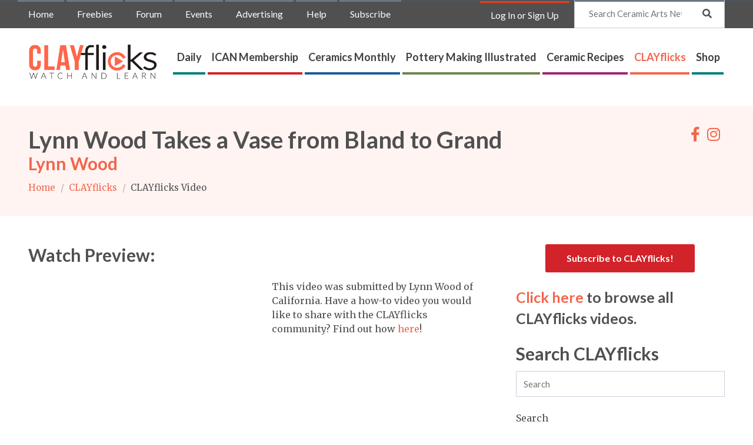

--- FILE ---
content_type: text/html; charset=utf-8
request_url: https://ceramicartsnetwork.org/clayflicks/clayflicks-video/Lynn-Wood-Takes-a-Vase-from-Bland-to-Grand
body_size: 63734
content:
 <!DOCTYPE html> <html class="no-js" lang="en"> <head> <meta charset="utf-8" /> <meta name="viewport" content="width=device-width, initial-scale=1" /> <meta http-equiv="X-UA-Compatible" content="IE=edge;chrome=1" /> <title>
	Lynn Wood Takes a Vase from Bland to Grand
</title> <link href="/Frontend-Assembly/Telerik.Sitefinity.Frontend.Search/assets/dist/css/sf-search-box.min.css?package=CAN" rel="stylesheet" type="text/css" /><link href="/Stylesheets/CANMain/ce321fab-68bb-47ab-9874-0120a4b4b341?version=748" rel="stylesheet" type="text/css" /> <link rel="stylesheet" href="https://use.fontawesome.com/releases/v5.8.2/css/all.css" integrity="sha384-oS3vJWv+0UjzBfQzYUhtDYW+Pj2yciDJxpsK1OYPAYjqT085Qq/1cq5FLXAZQ7Ay" crossorigin="anonymous" /> <link rel="apple-touch-icon-precomposed" sizes="57x57" href="/ResourcePackages/CAN/assets/favicon/apple-touch-icon-57x57.png" /> <link rel="apple-touch-icon-precomposed" sizes="114x114" href="/ResourcePackages/CAN/assets/favicon/apple-touch-icon-114x114.png" /> <link rel="apple-touch-icon-precomposed" sizes="72x72" href="/ResourcePackages/CAN/assets/favicon/apple-touch-icon-72x72.png" /> <link rel="apple-touch-icon-precomposed" sizes="144x144" href="/ResourcePackages/CAN/assets/favicon/apple-touch-icon-144x144.png" /> <link rel="apple-touch-icon-precomposed" sizes="60x60" href="/ResourcePackages/CAN/assets/favicon/apple-touch-icon-60x60.png" /> <link rel="apple-touch-icon-precomposed" sizes="120x120" href="/ResourcePackages/CAN/assets/favicon/apple-touch-icon-120x120.png" /> <link rel="apple-touch-icon-precomposed" sizes="76x76" href="/ResourcePackages/CAN/assets/favicon/apple-touch-icon-76x76.png" /> <link rel="apple-touch-icon-precomposed" sizes="152x152" href="/ResourcePackages/CAN/assets/favicon/apple-touch-icon-152x152.png" /> <link rel="icon" type="image/png" href="/ResourcePackages/CAN/assets/favicon/favicon-196x196.png" sizes="196x196" /> <link rel="icon" type="image/png" href="/ResourcePackages/CAN/assets/favicon/favicon-96x96.png" sizes="96x96" /> <link rel="icon" type="image/png" href="/ResourcePackages/CAN/assets/favicon/favicon-32x32.png" sizes="32x32" /> <link rel="icon" type="image/png" href="/ResourcePackages/CAN/assets/favicon/favicon-16x16.png" sizes="16x16" /> <link rel="icon" type="image/png" href="/ResourcePackages/CAN/assets/favicon/favicon-128.png" sizes="128x128" /> <meta name="application-name" content="ACerS"/> <meta name="msapplication-TileColor" content="#FFFFFF" /> <meta name="msapplication-TileImage" content="/ResourcePackages/CAN/assets/favicon/mstile-144x144.png" /> <meta name="msapplication-square70x70logo" content="/ResourcePackages/CAN/assets/favicon/mstile-70x70.png" /> <meta name="msapplication-square150x150logo" content="/ResourcePackages/CAN/assets/favicon/mstile-150x150.png" /> <meta name="msapplication-wide310x150logo" content="/ResourcePackages/CAN/assets/favicon/mstile-310x150.png" /> <meta name="msapplication-square310x310logo" content="/ResourcePackages/CAN/assets/favicon/mstile-310x310.png" /> <meta property="og:title" content="Lynn Wood Takes a Vase from Bland to Grand" /><meta property="og:type" content="website" /><meta property="og:url" content="https://ceramicartsnetwork.org/clayflicks/clayflicks-video/Lynn-Wood-Takes-a-Vase-from-Bland-to-Grand" /><meta property="og:site_name" content="Default" /><link href="https://fonts.googleapis.com/css2?family=Lato:wght@400;700&amp;family=Merriweather:wght@400;700&amp;display=swap" media="all" rel="stylesheet" type="text/css" /><link href="https://use.fontawesome.com/releases/v5.8.2/css/all.css" media="all" rel="stylesheet" type="text/css" /><script type="text/javascript" src="https://pagead2.googlesyndication.com/pagead/js/adsbygoogle.js?client=ca-pub-4351766592938866"></script><script type="text/javascript">
<!-- Google Tag Manager -->
(function(w,d,s,l,i){w[l]=w[l]||[];w[l].push({'gtm.start':
new Date().getTime(),event:'gtm.js'});var f=d.getElementsByTagName(s)[0],
j=d.createElement(s),dl=l!='dataLayer'?'&l='+l:'';j.async=true;j.src=
'https://www.googletagmanager.com/gtm.js?id='+i+dl;f.parentNode.insertBefore(j,f);
})(window,document,'script','dataLayer','GTM-WS3TN73');
<!-- End Google Tag Manager -->

</script><meta name="Generator" content="Sitefinity 15.0.8232.0 DX" /><link rel="canonical" href="https://ceramicartsnetwork.org/clayflicks/clayflicks-video/Lynn-Wood-Takes-a-Vase-from-Bland-to-Grand" /></head> <body data-waypoints="1px: is-scrolled"> <script src="/ScriptResource.axd?d=agwj-qG4Oi7k9hkvkRq2GUjqnbvrmloB9D8JmzZVgZhELU50UqiPhfPmiP2KC_8btRmwZyhI8HFkILw4BRGJ9puw0YKYY6YSFXeTPlwynX6P8EKlUkFH6QeC2yB3YS0cMj72cZTD4nbxZ3GrP8LWsJupX9C8zHVLp3Ec8phOp6otjpDMe9j1ca1d6kWO4w9Q0&amp;t=bb54665" type="text/javascript"></script><script src="/ScriptResource.axd?d=ePnjFy9PuY6CB3GWMX-b_-m1-VxL_t7RdkjIx7RqNcRdZinO7Fb5vcRwkPD5AfCoQLQ6MvNG3IcOYE8plxBY4vt6LhZYo9bfaMY06qhJp1h2CPRdzR3fFh8ebagwitxj6Glro2Ge0xs-QkAdBCRayns8_iY3XIAeXDKq_KvoMNmtWJOedOZQ_mLp2IwIykU_0&amp;t=bb54665" type="text/javascript"></script><script src="/ScriptResource.axd?d=Uf8BQcxRshYGUr_fjsqPCLbSapNeAWiggSOpKVePGtjLaFGnTp50FYo-Imzg4nWAowf5Gu5vbGJrJtFz0teXxSr_4YP1iLCwkvrn3nthH6XMu5760kY2o8xCaL48Nse73lk02E5ksGCwMXg7AzXQQFJ2QShSLh6lsWPC1By18BotdCCh2y8TQpI_G-R_crRO0&amp;t=bb54665" type="text/javascript"></script> <header class="page-header" role="banner" ms-code-scroll-offset="20"> <div class="page-bounds"> <div class="header-logo">

<div >
    <div class="sfContentBlock sf-Long-text" ><a href="#0"><img src="/images/default-source/siteimages/logos/logo-clayflicks.png?sfvrsn=a6de4f7e_5" alt="CLAYflicks: watch and learn" data-displaymode="Original"></a></div>
</div>

</div> <button class="page-header__toggle">
                Menu
                <span class="toggle-indicator"> <span class="toggle-indicator__piece toggle-indicator__piece--1"></span> <span class="toggle-indicator__piece toggle-indicator__piece--2"></span> <span class="toggle-indicator__piece toggle-indicator__piece--3"></span> </span> </button> <div class="page-header__content"> <nav class="header-secondary"> 

<ul class="header-secondary__list">
    <li class="header-secondary__item">
        <a href="/secondary/home" target="_self" class="header-secondary__link">Home</a>
    </li>
    <li class="header-secondary__item">
        <a href="/freebies" target="_self" class="header-secondary__link">Freebies</a>
    </li>
    <li class="header-secondary__item">
        <a href="/community" target="_blank" class="header-secondary__link">Forum</a>
    </li>
    <li class="header-secondary__item">
        <a href="/events" target="_self" class="header-secondary__link">Events</a>
    </li>
    <li class="header-secondary__item">
        <a href="/secondary/advertising" target="_self" class="header-secondary__link">Advertising</a>
    </li>
    <li class="header-secondary__item">
        <a href="/faq" target="_self" class="header-secondary__link">Help</a>
    </li>
    <li class="header-secondary__item">
        <a href="/secondary/subscriptions" target="_blank" class="header-secondary__link">Subscribe</a>
    </li>
</ul>




 </nav> <div class="header-utility"> 



<div>
  <div data-sf-role="sf-logged-in-view" style="display: none">
    <span>Hi, <span data-sf-role="sf-logged-in-name"></span></span>
    <a href="https://ceramicartsnetwork.org/my-account">View Account</a>
    <a href="https://mycan.ceramicartsnetwork.org/secur/logout.jsp">Logout</a>
  </div>

  <div data-sf-role="sf-logged-out-view" style="display: none">
    <a href="https://ceramicartsnetwork.org/account/login?redirect_uri=%2fclayflicks%2fclayflicks-video%2fLynn-Wood-Takes-a-Vase-from-Bland-to-Grand">Log In or Sign Up</a>
  </div>
</div>

<input type="hidden" data-sf-role="sf-status-json-endpoint-url" value="/rest-api/rd-login-status/FirstName"/>
<input type="hidden" data-sf-role="sf-allow-windows-sts-login" value="False" />
<input type="hidden" data-sf-role="sf-logout-redirect-url" value="https://ceramicartsnetwork.org/home"/>
<input type="hidden" data-sf-role="sf-is-design-mode-value" value="False" />


<ul class="header-utility__list header-utility__list">
</ul>




 </div> <div class="header-search"> 

<div >
    <div class="sfContentBlock sf-Long-text" ><form class="header-search__form" action="/search-results"><label class="screenreaders-only" for="header-search__input">Search</label>

<input type="text" id="header-search__input" class="header-search__input" name="keywords" placeholder="Search Ceramic Arts Network"><button type="submit" class="header-search__submit" title="Search Button"><span class="fa fa-search"></span></button></form></div>
</div> </div> <nav class="header-nav" role="navigation"> 


<ul>
    <li class=" header-nav__cad">
        <a href="/daily" target="_self">Daily</a>
            <ul>
                        <li class=" fas fa-external-link-alt">
            <a href="/daily/my-account" target="_blank">My Account</a>
        </li>
        <li class="">
            <a href="/daily/search-dailies" target="_self">Search Dailies</a>
        </li>
        <li class="">
            <a href="/daily/daily-topics" target="_self">Daily Topics</a>
        </li>
        <li class="">
            <a href="/daily/ceramic-art-artists" target="_self">Ceramic Art &amp; Artists</a>
                <ul>
                            <li class="">
            <a href="/daily/ceramic-artists" target="_self">Ceramic Artists</a>
        </li>
        <li class="">
            <a href="/daily/ceramic-sculpture" target="_self">Ceramic Sculpture</a>
        </li>
        <li class="">
            <a href="/daily/functional-pottery" target="_self">Functional Pottery</a>
        </li>

                </ul>
        </li>
        <li class="">
            <a href="/daily/ceramic-glaze-recipes" target="_self">Ceramic Glaze Recipes</a>
                <ul>
                            <li class="">
            <a href="/daily/glaze-chemistry" target="_self">Glaze Chemistry</a>
        </li>
        <li class="">
            <a href="/daily/low-fire-glaze-recipes" target="_self">Low Fire Glaze Recipes</a>
        </li>
        <li class="">
            <a href="/daily/mid-range-glaze-recipes" target="_self">Mid Range Glaze Recipes</a>
        </li>
        <li class="">
            <a href="/daily/high-fire-glaze-recipes" target="_self">High Fire Glaze Recipes</a>
        </li>

                </ul>
        </li>
        <li class="">
            <a href="/daily/ceramic-supplies" target="_self">Ceramic Supplies</a>
                <ul>
                            <li class="">
            <a href="/daily/ceramic-colorants" target="_self">Ceramic Colorants</a>
        </li>
        <li class="">
            <a href="/daily/ceramic-glazes-and-underglazes" target="_self">Ceramic Glazes and Underglazes</a>
        </li>
        <li class="">
            <a href="/daily/ceramic-raw-materials" target="_self">Ceramic Raw Materials</a>
        </li>
        <li class="">
            <a href="/daily/pottery-clay" target="_self">Pottery Clay</a>
        </li>

                </ul>
        </li>
        <li class="">
            <a href="/daily/clay-tools-equipment" target="_self">Clay Tools &amp; Equipment</a>
                <ul>
                            <li class="">
            <a href="/daily/ceramic-decorating-tools" target="_self">Ceramic Decorating Tools</a>
        </li>
        <li class="">
            <a href="/daily/ceramic-kilns" target="_self">Ceramic Kilns</a>
        </li>
        <li class="">
            <a href="/daily/making-clay-tools" target="_self">Making Clay Tools</a>
        </li>
        <li class="">
            <a href="/daily/wheel-throwing-tools" target="_self">Wheel Throwing Tools</a>
        </li>

                </ul>
        </li>
        <li class="">
            <a href="/daily/firing-techniques" target="_self">Firing Techniques</a>
                <ul>
                            <li class="">
            <a href="/daily/electric-kiln-firing" target="_self">Electric Kiln Firing</a>
        </li>
        <li class="">
            <a href="/daily/gas-kiln-firing" target="_self">Gas Kiln Firing</a>
        </li>
        <li class="">
            <a href="/daily/raku-firing" target="_self">Raku Firing</a>
        </li>
        <li class="">
            <a href="/daily/salt-firing-and-soda-firing" target="_self">Salt Firing and Soda Firing</a>
        </li>
        <li class="">
            <a href="/daily/wood-kiln-firing" target="_self">Wood Kiln Firing</a>
        </li>

                </ul>
        </li>
        <li class="">
            <a href="/daily/pottery-making-techniques" target="_self">Pottery Making Techniques</a>
                <ul>
                            <li class="">
            <a href="/daily/ceramic-decorating-techniques" target="_self">Ceramic Decorating Techniques</a>
        </li>
        <li class="">
            <a href="/daily/ceramic-glazing-techniques" target="_self">Ceramic Glazing Techniques</a>
        </li>
        <li class="">
            <a href="/daily/handbuilding-techniques" target="_self">Handbuilding Techniques</a>
        </li>
        <li class="">
            <a href="/daily/making-ceramic-molds" target="_self">Making Ceramic Molds</a>
        </li>
        <li class="">
            <a href="/daily/making-ceramic-tile" target="_self">Making Ceramic Tile</a>
        </li>
        <li class="">
            <a href="/daily/wheel-throwing-techniques" target="_self">Wheel Throwing Techniques</a>
        </li>

                </ul>
        </li>
        <li class=" fas fa-external-link-alt">
            <a href="/daily/forum" target="_blank">Forum</a>
        </li>
        <li class="">
            <a href="/daily/glossary" target="_self">Glossary</a>
        </li>
        <li class="">
            <a href="/daily/zoom-webinar-faq" target="_self">Webinar FAQ</a>
        </li>

            </ul>
    </li>
    <li class=" header-nav__ican">
        <a href="/ican-membership" target="_self">ICAN Membership</a>
            <ul>
                        <li class=" fas fa-external-link-alt">
            <a href="/ican-membership/my-account" target="_blank">My Account</a>
        </li>
        <li class=" fas fa-external-link-alt">
            <a href="/ican-membership/join-become-a-member" target="_blank">Join: Become A Member</a>
        </li>
        <li class=" fas fa-external-link-alt">
            <a href="/ican-membership/buy-a-gift-membership" target="_self">Buy a Gift Membership</a>
        </li>
        <li class="">
            <a href="/ican-membership/ican-cultural-tours" target="_self">ICAN Cultural Tours</a>
                <ul>
                            <li class="">
            <a href="/ican-membership/ican-cultural-tours/current-tours" target="_self">Current Tours</a>
        </li>
        <li class="">
            <a href="/ican-membership/ican-cultural-tours/past-tours" target="_self">Past Tours</a>
                <ul>
                            <li class="">
            <a href="/ican-membership/ican-cultural-tours/past-tours/Events-Photo-Gallery-145446" target="_self">Events Photo Gallery</a>
        </li>

                </ul>
        </li>

                </ul>
        </li>
        <li class="">
            <a href="/ican-membership/ICAN-Members-Juried-Exhibition-Opportunities" target="_self">ICAN Online Exhibitions</a>
                <ul>
                            <li class="">
            <a href="/ican-membership/ICAN-Members-Juried-Exhibition-Opportunities/ICAN-Online-Juried-Exhibition-FAQ" target="_self">ICAN Online Juried Exhibition FAQ</a>
        </li>
        <li class="">
            <a href="/Contests/ICANOnlineExhibition/ICAN-Online-Juried-Show-Exhibition-Archives" target="_self">ICAN Online Exhibition Archives</a>
        </li>

                </ul>
        </li>
        <li class="">
            <a href="/ican-membership/awards" target="_self">ICAN Awards</a>
                <ul>
                            <li class="">
            <a href="/ican-membership/awards/2021-annual-national-k-12-ceramic-exhibition-award" target="_self">Annual National K-12 Ceramic Exhibition Award</a>
        </li>
        <li class="">
            <a href="/ican-membership/awards/ICAN-Awards-Making-a-Difference-in-Ceramics-Award" target="_self">ICAN Making a Difference in Ceramics Award</a>
        </li>
        <li class="">
            <a href="/ican-membership/awards/2021-workhouse-clay-international-ican-merit-award" target="_self">Workhouse Clay International ICAN Merit Award</a>
        </li>

                </ul>
        </li>
        <li class="">
            <a href="/ican-membership/artist-portfolios" target="_self">ICAN Artist Portfolios</a>
                <ul>
                            <li class="">
            <a href="/ican-membership/artist-portfolios/request-a-listing-on-artists-portfolio" target="_self">Request or Update an Artist Portfolio</a>
        </li>

                </ul>
        </li>
        <li class="">
            <a href="/ican-membership/ican-contests" target="_self">ICAN Contests</a>
                <ul>
                            <li class="">
            <a href="/ican-membership/contests/calendars" target="_self">ICAN Calendar Contest</a>
        </li>
        <li class="">
            <a href="/ican-membership/ican-contests/ICAN-T-Shirt-Contest-182061" target="_self">ICAN T-Shirt Contest</a>
        </li>

                </ul>
        </li>
        <li class="">
            <a href="/ican-membership/print-mailing-schedules" target="_self">Print Mailing Schedules</a>
                <ul>
                            <li class="">
            <a href="/ican-membership/print-mailing-schedules/ceramics-monthly&#39;s-print-mailing-schedule" target="_self">Ceramics Monthly&#39;s Print Mailing Schedule</a>
        </li>
        <li class="">
            <a href="/ican-membership/print-mailing-schedules/pottery-making-illustrated&#39;s-print-mailing-schedule" target="_self">Pottery Making Illustrated&#39;s Print Mailing Schedule</a>
        </li>

                </ul>
        </li>
        <li class="">
            <a href="/ICAN/shipping-discounts" target="_self">ICAN Shipping Discounts</a>
        </li>

            </ul>
    </li>
    <li class=" header-nav__cm">
        <a href="/ceramics-monthly" target="_self">Ceramics Monthly</a>
            <ul>
                        <li class=" fas fa-external-link-alt">
            <a href="/ceramics-monthly/my-account" target="_blank">My Account</a>
        </li>
        <li class=" fas fa-external-link-alt">
            <a href="/ceramics-monthly/subscribe" target="_blank">Subscribe</a>
        </li>
        <li class=" fas fa-external-link-alt">
            <a href="/ceramics-monthly/buy-a-gift-subscription" target="_self">Buy a Gift Subscription</a>
        </li>
        <li class="">
            <a href="/ceramics-monthly/print-mailing-schedule" target="_self">Print Mailing Schedule</a>
        </li>
        <li class="">
            <a href="/ceramics-monthly/search-ceramics-monthly" target="_self">Search Ceramics Monthly</a>
        </li>
        <li class="">
            <a href="/ceramics-monthly/classified-ads" target="_self">Classified Ads</a>
        </li>
        <li class="">
            <a href="/ceramics-monthly/browse-departments" target="_self">Browse Departments</a>
                <ul>
                            <li class="">
            <a href="/ceramics-monthly/browse-departments/from-the-editor" target="_self">From the Editor</a>
        </li>
        <li class="">
            <a href="/ceramics-monthly/browse-departments/quick-tip" target="_self">Quick Tip</a>
        </li>
        <li class="">
            <a href="/ceramics-monthly/browse-departments/exposure" target="_self">Exposure</a>
        </li>
        <li class="">
            <a href="/ceramics-monthly/browse-departments/clay-culture" target="_self">Clay Culture</a>
        </li>
        <li class="">
            <a href="/ceramics-monthly/browse-departments/studio-visit" target="_self">Studio Visit</a>
        </li>
        <li class="">
            <a href="/ceramics-monthly/browse-departments/techno-file" target="_self">Techno File</a>
        </li>
        <li class="">
            <a href="/ceramics-monthly/browse-departments/tips-and-tools" target="_self">Tips and Tools</a>
        </li>
        <li class="">
            <a href="/ceramics-monthly/browse-departments/recipes" target="_self">Recipes</a>
        </li>
        <li class="">
            <a href="/ceramics-monthly/browse-departments/spotlight" target="_self">Spotlight</a>
        </li>

                </ul>
        </li>
        <li class="">
            <a href="/ceramics-monthly/ceramics-monthly-resources" target="_self">Ceramics Monthly Resources</a>
                <ul>
                            <li class="">
            <a href="/ceramics-monthly/ceramics-monthly-resources/ceramics-monthly-submissions" target="_self">Ceramics Monthly Submissions</a>
        </li>
        <li class="">
            <a href="/ceramics-monthly/ceramics-monthly-resources/ceramics-monthly-submission-guidelines" target="_self">Ceramics Monthly Submission Guidelines</a>
        </li>
        <li class="">
            <a href="/ceramics-monthly/ceramics-monthly-resources/submit-a-gallery-guide-listing" target="_self">Submit a Gallery Guide Listing</a>
        </li>
        <li class="">
            <a href="/ceramics-monthly/ceramics-monthly-resources/submit-a-residency-listing" target="_self">Submit a Residency Listing</a>
        </li>
        <li class="">
            <a href="/ceramics-monthly/ceramics-monthly-resources/submit-a-summer-workshop-listing" target="_self">Submit a Summer Workshop Listing</a>
        </li>
        <li class="">
            <a href="/ceramics-monthly/ceramics-monthly-resources/call-for-entries" target="_self">Call for Entries</a>
        </li>
        <li class="">
            <a href="/ceramics-monthly/ceramics-monthly-resources/gallery-guide" target="_self">Gallery Guide</a>
        </li>
        <li class="">
            <a href="/ceramics-monthly/ceramics-monthly-resources/residencies" target="_self">Residencies</a>
        </li>
        <li class="">
            <a href="/ceramics-monthly/ceramics-monthly-resources/summer-workshops" target="_self">Summer Workshops</a>
        </li>

                </ul>
        </li>
        <li class="">
            <a href="/ceramics-monthly/featured-galleries" target="_self">Featured Galleries</a>
                <ul>
                            <li class="">
            <a href="/ceramics-monthly/featured-galleries/the-art-school-at-old-church" target="_self">The Art School at Old Church</a>
        </li>
        <li class="">
            <a href="/Ceramics-Monthly/Featured-Galleries/The-Bascom--A-Center-for-the-Visual-Arts" target="_self">The Bascom - A Center for the Visual Arts</a>
        </li>
        <li class="">
            <a href="/ceramics-monthly/featured-galleries/the-clay-studio" target="_self">The Clay Studio</a>
        </li>
        <li class="">
            <a href="/ceramics-monthly/featured-galleries/Good-Earth-Pottery" target="_self">Good Earth Pottery</a>
        </li>
        <li class="">
            <a href="/ceramics-monthly/featured-galleries/san-angelo-museum-of-fine-arts" target="_self">San Angelo Museum of Fine Arts</a>
        </li>
        <li class="">
            <a href="/ceramics-monthly/featured-galleries/lighthouse-artcenter" target="_self">Lighthouse ArtCenter</a>
        </li>
        <li class="">
            <a href="/ceramics-monthly/featured-galleries/the-umbrella-arts-center" target="_self">The Umbrella Arts Center</a>
        </li>
        <li class="">
            <a href="/Ceramics-Monthly/Featured-Galleries/Zanesville-Museum-of-Art" target="_self">Zanesville Museum of Art</a>
        </li>
        <li class="">
            <a href="/ceramics-monthly/featured-galleries/108-contemporary" target="_self">108 Contemporary</a>
        </li>

                </ul>
        </li>

            </ul>
    </li>
    <li class=" header-nav__pmi">
        <a href="/pottery-making-illustrated" target="_self">Pottery Making Illustrated</a>
            <ul>
                        <li class=" fas fa-external-link-alt">
            <a href="/pottery-making-illustrated/my-account" target="_blank">My Account</a>
        </li>
        <li class=" fas fa-external-link-alt">
            <a href="/pottery-making-illustrated/subscribe" target="_blank">Subscribe</a>
        </li>
        <li class=" fas fa-external-link-alt">
            <a href="/pottery-making-illustrated/buy-a-gift-subscription" target="_self">Buy a Gift Subscription</a>
        </li>
        <li class="">
            <a href="/pottery-making-illustrated/print-mailing-schedule" target="_self">Print Mailing Schedule</a>
        </li>
        <li class="">
            <a href="/pottery-making-illustrated/search-pottery-making-illustrated" target="_self">Search Pottery Making Illustrated</a>
        </li>
        <li class="">
            <a href="/pottery-making-illustrated/classified-ads" target="_self">Classified Ads</a>
        </li>
        <li class="">
            <a href="/pottery-making-illustrated/browse-departments" target="_self">Browse Departments</a>
                <ul>
                            <li class="">
            <a href="/pottery-making-illustrated/browse-departments/editors-note" target="_self">Editor&#39;s Note</a>
        </li>
        <li class="">
            <a href="/pottery-making-illustrated/browse-departments/in-the-potter&#39;s-kitchen" target="_self">In the Potter&#39;s Kitchen</a>
        </li>
        <li class="">
            <a href="/pottery-making-illustrated/browse-departments/in-the-studio" target="_self">In the Studio</a>
        </li>
        <li class="">
            <a href="/pottery-making-illustrated/browse-departments/pottery-illustrated" target="_self">Pottery Illustrated</a>
        </li>
        <li class="">
            <a href="/pottery-making-illustrated/browse-departments/maker-q-a" target="_self">Maker Q&amp;A</a>
        </li>

                </ul>
        </li>
        <li class="">
            <a href="/pottery-making-illustrated/pottery-making-illustrated-submissions" target="_self">Pottery Making Illustrated Submissions</a>
                <ul>
                            <li class="">
            <a href="/pottery-making-illustrated/pottery-making-illustrated-submissions/pottery-making-illustrated-submission-guidelines" target="_self">Pottery Making Illustrated Submission Guidelines</a>
        </li>

                </ul>
        </li>

            </ul>
    </li>
    <li class=" header-nav__cr">
        <a href="/ceramic-recipes" target="_self">Ceramic Recipes</a>
            <ul>
                        <li class=" fas fa-external-link-alt">
            <a href="/ceramic-recipes/my-account" target="_blank">My Account</a>
        </li>
        <li class=" fas fa-external-link-alt">
            <a href="/ceramic-recipes/subscribe" target="_blank">Subscribe</a>
        </li>
        <li class=" fas fa-external-link-alt">
            <a href="/ceramic-recipes/buy-a-gift-subscription" target="_self">Buy a Gift Subscription</a>
        </li>
        <li class="">
            <a href="/ceramic-recipes/how-to-use-ceramic-recipes" target="_self">How to Use Ceramic Recipes</a>
        </li>
        <li class="">
            <a href="/ceramic-recipes/search-recipes" target="_self">Search Ceramic Recipes</a>
        </li>
        <li class="">
            <a href="/ceramic-recipes/recipe-topics" target="_self">Recipe Topics</a>
                <ul>
                            <li class="">
            <a href="/ceramic-recipes/recipe-topics/clay-bodies-and-casting-slips" target="_self">Clay Bodies and Casting Slips</a>
        </li>
        <li class="">
            <a href="/ceramic-recipes/recipe-topics/low-fire-cone-022-01" target="_self">Low Fire (Cone 022 - 01)</a>
        </li>
        <li class="">
            <a href="/ceramic-recipes/recipe-topics/mid-range-cone-1-7" target="_self">Mid Range (Cone 1 – 7)</a>
        </li>
        <li class="">
            <a href="/ceramic-recipes/recipe-topics/high-fire-cone-8-12" target="_self">High Fire (Cone 8 – 12)</a>
        </li>
        <li class="">
            <a href="/ceramic-recipes/recipe-topics/raku" target="_self">Raku</a>
        </li>
        <li class="">
            <a href="/ceramic-recipes/recipe-topics/salt-soda-and-wood" target="_self">Salt, Soda, and Wood</a>
        </li>
        <li class="">
            <a href="/ceramic-recipes/recipe-topics/slip-engobe-and-terra-sigillata" target="_self">Slip, Engobe, and Terra Sigillata</a>
        </li>
        <li class="">
            <a href="/ceramic-recipes/recipe-topics/reference" target="_self">Reference</a>
        </li>

                </ul>
        </li>

            </ul>
    </li>
    <li class="is-current header-nav__cf">
        <a href="/clayflicks" target="_self">CLAYflicks</a>
            <ul>
                        <li class=" fas fa-external-link-alt">
            <a href="/clayflicks/my-account" target="_blank">My Account</a>
        </li>
        <li class=" fas fa-external-link-alt">
            <a href="/clayflicks/subscribe" target="_blank">Subscribe</a>
        </li>
        <li class=" fas fa-external-link-alt">
            <a href="/clayflicks/buy-a-gift-subscription" target="_self">Buy a Gift Subscription</a>
        </li>
        <li class="">
            <a href="/clayflicks/Troubleshooting-Video-Playback-Issues" target="_self">Troubleshooting Video Playback Issues</a>
                <ul>
                            <li class="">
            <a href="/clayflicks/Troubleshooting-Video-Playback-Issues/zoom-webinar-faq" target="_self">Webinar FAQ</a>
        </li>

                </ul>
        </li>
        <li class="">
            <a href="/clayflicks/search-clayflicks-videos" target="_self">Search CLAYflicks</a>
        </li>
        <li class="">
            <a href="/clayflicks/submit-a-quickflicks-video" target="_blank">Submit a QUICKflicks Video</a>
        </li>
        <li class="">
            <a href="/Clayflicks/Video-Topics" target="_self">Video Topics</a>
                <ul>
                            <li class="">
            <a href="/Clayflicks/Video-Topics/ceramic-kilns" target="_self">Ceramic Kilns</a>
        </li>
        <li class="">
            <a href="/Clayflicks/Video-Topics/ceramic-sculpture" target="_self">Ceramic Sculpture</a>
        </li>
        <li class="">
            <a href="/Clayflicks/Video-Topics/glaze-chemistry" target="_self">Glaze Chemistry</a>
        </li>
        <li class="">
            <a href="/Clayflicks/Video-Topics/ceramic-decorating-techniques" target="_self">Ceramic Decorating Techniques</a>
        </li>
        <li class="">
            <a href="/Clayflicks/Video-Topics/ceramic-glazing-techniques" target="_self">Ceramic Glazing Techniques</a>
        </li>
        <li class="">
            <a href="/Clayflicks/Video-Topics/handbuilding-techniques" target="_self">Handbuilding Techniques</a>
        </li>
        <li class="">
            <a href="/Clayflicks/Video-Topics/making-ceramic-molds" target="_self">Making Ceramic Molds</a>
        </li>
        <li class="">
            <a href="/Clayflicks/Video-Topics/wheel-throwing-techniques" target="_self">Wheel Throwing Techniques</a>
        </li>
        <li class="">
            <a href="/Clayflicks/Video-Topics/interviews-and-conversations" target="_self">Interviews and Conversations</a>
        </li>
        <li class="">
            <a href="/Clayflicks/Video-Topics/studio-business" target="_self">Studio Business</a>
        </li>
        <li class="">
            <a href="/Clayflicks/Video-Topics/studio-tours" target="_self">Studio Tours</a>
        </li>

                </ul>
        </li>
        <li class="">
            <a href="/clayflicks/clayflicks-exclusives" target="_self">CLAYflicks Exclusives</a>
                <ul>
                            <li class="">
            <a href="/clayflicks/clayflicks-exclusives/browse-by-artist" target="_self">Browse by Artist</a>
        </li>
        <li class="">
            <a href="/clayflicks/clayflicks-exclusives/quickflicks" target="_self">QUICKflicks</a>
        </li>
        <li class="">
            <a href="/clayflicks/clayflicks-exclusives/sights-ceramics" target="_self">Sights &amp; Ceramics™</a>
        </li>
        <li class="">
            <a href="/clayflicks/clayflicks-exclusives/talking-clay" target="_self">Talking Clay™</a>
        </li>
        <li class="">
            <a href="/clayflicks/clayflicks-exclusives/workshop-from-home" target="_self">Workshop from Home™</a>
        </li>

                </ul>
        </li>
        <li class="">
            <a href="/clayflicks/technique-levels" target="_self">Technique Levels</a>
                <ul>
                            <li class="">
            <a href="/clayflicks/technique-levels/beginner-pottery-techniques" target="_self">Beginner Pottery Techniques</a>
        </li>
        <li class="">
            <a href="/clayflicks/technique-levels/intermediate-pottery-techniques" target="_self">Intermediate Pottery Techniques</a>
        </li>
        <li class="">
            <a href="/clayflicks/technique-levels/advanced-techniques" target="_self">Advanced Pottery Techniques</a>
        </li>

                </ul>
        </li>

            </ul>
    </li>
    <li class=" header-nav__cad">
        <a href="/shop" target="_self">Shop</a>
            <ul>
                        <li class=" fas fa-external-link-alt">
            <a href="/shop/my-account" target="_blank">My Account</a>
        </li>
        <li class=" fas fa-external-link-alt">
            <a href="/shop/buy-a-gift-subscription-membership" target="_self">Buy a Gift Subscription or Membership</a>
        </li>
        <li class="">
            <a href="/shop/search-the-shop" target="_self">Search the Shop</a>
        </li>
        <li class="">
            <a href="/shop/shop-by-product" target="_self">Shop by Product</a>
                <ul>
                            <li class=" header-nav__cad">
            <a href="/shop/shop-by-product/books" target="_self">Pottery Books</a>
        </li>
        <li class="">
            <a href="/shop/shop-by-product/videos" target="_self">Pottery Videos</a>
        </li>
        <li class="">
            <a href="/shop/shop-by-product/ican-t-shirts" target="_self">ICAN T-Shirts</a>
        </li>
        <li class="">
            <a href="/shop/shop-by-product/ican-totes" target="_blank">ICAN Totes</a>
        </li>
        <li class="">
            <a href="/shop/shop-by-product/ceramics-monthly-archive-issues-print-and-pdfs" target="_self">Ceramics Monthly Archive Issues (Print and PDFs)</a>
        </li>
        <li class="">
            <a href="/shop/shop-by-product/pottery-making-illustrated-archive-issues-print-and-pdfs" target="_self">Pottery Making Illustrated Archive Issues (Print and PDFs)</a>
        </li>
        <li class="">
            <a href="/shop/shop-by-product/subscriptions" target="_self">Subscriptions</a>
        </li>

                </ul>
        </li>
        <li class="">
            <a href="/shop/shop-by-topic" target="_self">Shop by Topic</a>
                <ul>
                            <li class="">
            <a href="/shop/shop-by-topic/ceramic-artists" target="_self">Ceramic Artists</a>
        </li>
        <li class="">
            <a href="/shop/shop-by-topic/clay-glaze-recipes-chemistry" target="_self">Clay &amp; Glaze Recipes &amp; Chemistry</a>
        </li>
        <li class="">
            <a href="/shop/shop-by-topic/for-teachers" target="_self">For Teachers</a>
        </li>
        <li class="">
            <a href="/shop/shop-by-topic/glazing-decorating-techniques" target="_self">Glazing &amp; Decorating Techniques</a>
        </li>
        <li class="">
            <a href="/shop/shop-by-topic/handbuilding" target="_self">Handbuilding</a>
        </li>
        <li class="">
            <a href="/shop/shop-by-topic/kilns-firing" target="_self">Kilns &amp; Firing</a>
        </li>
        <li class="">
            <a href="/shop/shop-by-topic/mold-making" target="_self">Mold Making</a>
        </li>
        <li class="">
            <a href="/shop/shop-by-topic/raw-materials" target="_self">Raw Materials</a>
        </li>
        <li class="">
            <a href="/shop/shop-by-topic/sculpture" target="_self">Sculpture</a>
        </li>
        <li class="">
            <a href="/shop/shop-by-topic/studio-management" target="_self">Studio Management</a>
        </li>
        <li class="">
            <a href="/shop/shop-by-topic/throwing" target="_self">Throwing</a>
        </li>

                </ul>
        </li>
        <li class="">
            <a href="/shop/wholesale-purchases" target="_self">Wholesale Purchases</a>
        </li>

            </ul>
    </li>
</ul>




 </nav> </div> </div> </header> <div class="content" role="main" id="top"> 
<div class="content-clayflicks" data-sf-element="Row">
    <div id="ContentPlaceholder_TD08162F0002_Col00" class="sf_colsIn" data-sf-element="Column 1" data-placeholder-label="Content"><div class="title-block title-block--social" data-sf-element="Row">
    <div id="ContentPlaceholder_T8D28A374005_Col00" class="sf_colsIn title-block__background" data-sf-element="Title Block Background" data-placeholder-label="Title Block Background (Drop Image Widget Here)">
    </div>
    <div id="ContentPlaceholder_T8D28A374005_Col01" class="sf_colsIn title-block__content page-bounds" data-sf-element="Title" data-placeholder-label="Title Area">
<h1 class="page-title" >
  Lynn Wood Takes a Vase from Bland to Grand
    <small>
      <a href="https://ceramicartsnetwork.org/detail/author/lynn-wood-473763">
        Lynn Wood
      </a>
    </small>
</h1>
<div class="breadcrumbs">

            <a href="/">Home </a>
            <span> / </span>
            <a href="/clayflicks">CLAYflicks </a>
            <span> / </span>
CLAYflicks Video</div>
    </div>
    <div id="ContentPlaceholder_T8D28A374005_Col02" class="sf_colsIn title-block__icons page-bounds" data-sf-element="Social" data-placeholder-label="Social Area">
<div >
    <div class="sfContentBlock sf-Long-text" ><a href="https://www.facebook.com/CeramicArtsNetwork/" target="_blank" class="social-icon" data-sf-ec-immutable=""><span class="fab fa-facebook-f"></span></a>
<a href="https://www.instagram.com/ceramicartsnetwork/" target="_blank" class="social-icon" data-sf-ec-immutable=""><span class="fab fa-instagram"></span></a></div>
</div>
    </div>
</div>
<div class="interior-layout interior-layout--comments page-bounds" data-sf-element="Row">
    <div id="ContentPlaceholder_T8D28A374001_interiorLayoutNav" class="sf_colsIn interior-layout__nav" data-sf-element="Nav" data-placeholder-label="Nav">
<div >
    <div class="sfContentBlock sf-Long-text" ><p style="text-align: center"><a class="button button--ican" href="https://mycan.ceramicartsnetwork.org/s/product-details?id=a1B3u000009udpXEAQ" data-sf-ec-immutable="">Subscribe to CLAYflicks!</a></p></div>
</div><div class="spacer spacer--medium" data-editor-help="Invisible spacer - medium"></div>

<div >
    <div class="sfContentBlock sf-Long-text" ><h4><a target="_blank" href="/clayflicks/clayflicks-video-library">Click here</a> to browse all CLAYflicks videos.</h4><h3>Search CLAYflicks</h3></div>
</div><div class="spacer spacer--small" data-editor-help="Invisible spacer - small"></div>




<div>
<input type="text" title="Search input" placeholder="Search" id="7cc5767c-f709-46c8-a3c3-06751310dc6e" value="" />
<button type="button" id="68290a6e-0f3f-43b6-9262-8d3743986a81" >Search</button>
<input type="hidden" data-sf-role="resultsUrl" value="/clayflicks/search-clayflicks-videos" />
<input type="hidden" data-sf-role="indexCatalogue" value="sf-acers" />
<input type="hidden" data-sf-role="disableSuggestions" value='false' />
<input type="hidden" data-sf-role="minSuggestionLength" value="3" />
<input type="hidden" data-sf-role="suggestionFields" value="Title,Content" />
<input type="hidden" data-sf-role="language" value="en" />
<input type="hidden" data-sf-role="siteId" value="06eac791-38d8-47cd-b618-58e94c96fae7" />
<input type="hidden" data-sf-role="suggestionsRoute" value="/restapi/search/suggestions" />
<input type="hidden" data-sf-role="searchTextBoxId" value='#7cc5767c-f709-46c8-a3c3-06751310dc6e' />
<input type="hidden" data-sf-role="searchButtonId" value='#68290a6e-0f3f-43b6-9262-8d3743986a81' />
<input type="hidden" data-sf-role="scoringSettings" value='' />
<input type="hidden" data-sf-role="SearchInAllSitesInTheIndex" value='' />
</div>



<div class="spacer spacer--medium" data-editor-help="Invisible spacer - medium"></div>


<ul class="site-map grid align-left">
</ul>





    </div>
    <div id="ContentPlaceholder_T8D28A374001_interiorLayoutMain" class="sf_colsIn interior-layout__main" data-sf-element="Main" data-placeholder-label="Main">
    <div class="user-content space-b-4">
        <h3>Watch Preview:</h3>
        <div class="responsive-video video-left">
          <div class="responsive-video__aspect">
            <div id="wistia_hl271grcy2" class="wistia_embed" style="height: 348px">&nbsp;</div><script src="//fast.wistia.com/assets/external/E-v1.js"></script><script>wistiaEmbed = Wistia.embed('hl271grcy2');wistiaEmbed.hasData(function() { wistiaEmbed.bind('play', function() { console.log('video played', wistiaEmbed.name()); }); });</script>
          </div>
        </div>

      <span >This video was submitted by Lynn Wood of California. Have a how-to video you would like to share with the CLAYflicks community? Find out how <a href="/clayflicks/clayflicks-video/Submit-your-video-to-CLAYflicks-245570" data-sf-ec-immutable="">here</a>!
</span>

    </div>



<div>
  <div data-sf-role="sf-logged-out-view" style="display: none">
    <a href="https://ceramicartsnetwork.org/account/login?redirect_uri=%2fclayflicks%2fclayflicks-video%2fLynn-Wood-Takes-a-Vase-from-Bland-to-Grand" class="button">Log in or sign up</a>
  </div>
</div>

<input type="hidden" data-sf-role="sf-status-json-endpoint-url" value="/rest-api/rd-login-status/FullName"/>
<input type="hidden" data-sf-role="sf-allow-windows-sts-login" value="False" />
<input type="hidden" data-sf-role="sf-logout-redirect-url" value="https://ceramicartsnetwork.org/clayflicks/clayflicks-video"/>
<input type="hidden" data-sf-role="sf-is-design-mode-value" value="False" />

<div class="spacer spacer--medium" data-editor-help="Invisible spacer - medium"></div>




  <h2 class="space-t-5">About the Author</h2>
  <div class="group">
    <p><strong class="h3">Lynn Wood</strong></p>
  </div>
<div class="spacer spacer--medium" data-editor-help="Invisible spacer - medium"></div>

<div >
    <div class="sfContentBlock sf-Long-text" ><h5>Unfamiliar with any terms in this video? <a target="_blank" href="/Resources/Glossary">Browse our glossary of pottery terms</a>!</h5></div>
</div><div class="spacer spacer--small" data-editor-help="Invisible spacer - small"></div>


<div class="tags">
    <strong>Topics:</strong> <a target='_blank' href='/search-results?Categories=baa52649-e777-491c-b528-59adf3fbeaf5'>QUICKflicks</a>
</div>

    </div>
    <div id="ContentPlaceholder_T8D28A374001_interiorLayoutAside" class="sf_colsIn interior-layout__aside" data-sf-element="Aside" data-placeholder-label="Aside">
<div >
    <div class="sfContentBlock sf-Long-text" ><h4>CLAYflicks Video Topics</h4><h5><a href="/clayflicks/technique-levels/beginner-pottery-techniques">Beginner Pottery Techniques</a></h5><h5><a href="/clayflicks/technique-levels/intermediate-pottery-techniques">Intermediate Pottery Techniques</a></h5><h5><a href="/clayflicks/technique-levels/advanced-techniques">Advanced Pottery Techniques</a></h5><h5><a href="/Clayflicks/Video-Topics/ceramic-decorating-techniques">Ceramic Decorating Techniques</a></h5><h5><a href="/Clayflicks/Video-Topics/ceramic-glazing-techniques">Ceramic Glazing Techniques</a></h5><h5><a href="/Clayflicks/Video-Topics/ceramic-kilns">Ceramic Kilns</a></h5><h5><a href="/Clayflicks/Video-Topics/ceramic-sculpture">Ceramic Sculpture</a></h5><h5><a href="/Clayflicks/Video-Topics/glaze-chemistry">Glaze Chemistry</a></h5><h5><a href="/Clayflicks/Video-Topics/handbuilding-techniques">Handbuilding Techniques</a></h5><h5><a href="/Clayflicks/Video-Topics/making-ceramic-molds">Making Ceramic Molds</a></h5><h5><a href="/Clayflicks/Video-Topics/wheel-throwing-techniques">Wheel Throwing Techniques</a><br></h5><h5><a href="/Clayflicks/Video-Topics/interviews-and-conversations">Interviews &amp; Conversations</a><br></h5><h5><a href="/clayflicks/clayflicks-exclusives/quickflicks">QUICKflicks</a></h5><h5><a href="/clayflicks/clayflicks-exclusives/sights-ceramics">Sights &amp; Ceramics™</a></h5><h5><a href="/Clayflicks/Video-Topics/studio-business">Studio Business</a></h5><h5><a href="/Clayflicks/Video-Topics/studio-tours">Studio Tours</a></h5><h5><a href="/clayflicks/clayflicks-exclusives/talking-clay">Talking Clay™</a><br></h5><h5><a href="/clayflicks/clayflicks-exclusives/workshop-from-home">Workshop from Home™</a></h5></div>
</div><div class="spacer spacer--medium" data-editor-help="Invisible spacer - medium"></div>

<div >
    <div class="sfContentBlock sf-Long-text" ><div class="accordion"><div class="accordion__label" data-toggle-target="next">CLAYflicks Testimonials
    </div><div class="accordion__content"><p>“Wow. [<em>The Stroke and The Splash</em>] is such an informative and helpful video. As usual, professional and well thought out demonstrations by Mr. Scott. This video alone is worth the price of my CLAYflicks membership.” -William</p><p>“I’m not a total beginner but I learned several techniques that I plan to implement.” -Kathleen</p><p>“OMG! This is fantastic! Mel [Griffin], you are such a good teacher and are so fun!&nbsp;I love the gestural impressions around the drawing. Mel’s tips while drawing are so helpful. Thanks, Mel!” -Beverly</p><p>“Merci beaucoup pour tout ce partage de techniques et de conseil!!! [Thank you very much for all this sharing of techniques and advice!!!]” -Suarez</p><p>“Great. I love it. So much to learn in a short and beautifully presented clip.” -ADI</p><p>“These conversational workshops mixed with handling and demonstration were magical to watch and truly inspirational. It’s wonderful that they have been recorded for us to watch via clay flicks. Thank you so much.” -Joanna</p><p>“The videos are an excellent way to bring out more creativity that I feel I sometimes lack. Love, love, love watching and learning from such patient teachers in the videos” -anonymous</p><p>“Thank you very much for this tutorial. Sam [Scott]’s instructions and considerations are so generous and obviously developed through a lot of experience. I really appreciate how explains the “why” of his various processes.” -Kathleen</p><p>“Keep doing them (videos). I can’t get anything like them in Australia and I have learned so much! -LM, Australia</p><p>“Whether you are a new potter or a seasoned one, there is information for everyone.” -M</p><p>“For me your videos have been extremely valuable! My minor in college was ceramics, but we didn’t learn anything like what I’m getting out of the videos! So keep them coming.” -KLI</p><p>“All together charming!” -TG, Arizona</p><p>“Worth every penny! Lots of great “small gifts” of technique and details of finishing a piece to make it look professionally done.” -MB, South Carolina</p><p>“Keep on doing what you’re doing with encouraging a variety of ceramic artists to share their knowledge via your video productions…and I’ll keep enjoying &amp; adding to my library of your videos. You’re doing great!” -KIB. Washington</p><p>“We want more. It’s so good!” -M, France, Cannes</p><p>“The level of difficulty in the video was what I expected, and then some. Some was a challenge which is what I wanted. I wanted to learn something completely new and this was the perfect answer.” -KHB, California</p><p>“Very inspiring. Techniques were demonstrated clearly. I’ve already incorporated some of them in my work.” -Angela. NY</p></div></div></div>
</div>
    </div>
    <div id="ContentPlaceholder_T8D28A374001_interiorLayoutComments" class="sf_colsIn interior-layout__comments" data-sf-element="Main" data-placeholder-label="Comments">



<div id="comments-f6532afc-42ba-446b-bb56-f1665678aa5c_en" data-sf-role="comments-wrapper">
    <input type="hidden" data-sf-role="comments-settings" value="{&quot;commentsThreadKey&quot;:&quot;f6532afc-42ba-446b-bb56-f1665678aa5c_en&quot;,&quot;commentsThreadType&quot;:&quot;Telerik.Sitefinity.DynamicTypes.Model.CustomContent.ClayflicksVideo&quot;,&quot;rootUrl&quot;:&quot;/RestApi/comments-api/&quot;,&quot;isUserAuthenticatedUrl&quot;:&quot;/RestApi/session/is-authenticated&quot;,&quot;commentsPerPage&quot;:50,&quot;commentsTextMaxLength&quot;:100,&quot;commentsAllowSubscription&quot;:false,&quot;requiresCaptcha&quot;:false,&quot;requiresAuthentication&quot;:true,&quot;requiresApproval&quot;:true,&quot;commentsAutoRefresh&quot;:false,&quot;commentsRefreshInterval&quot;:3000,&quot;commentsInitiallySortedDescending&quot;:true,&quot;userAvatarImageUrl&quot;:&quot;/SFRes/images/Telerik.Sitefinity.Resources/Images.DefaultPhoto.png&quot;,&quot;userDisplayName&quot;:&quot;&quot;,&quot;isDesignMode&quot;:false,&quot;commentsThread&quot;:{&quot;key&quot;:&quot;f6532afc-42ba-446b-bb56-f1665678aa5c_en&quot;,&quot;type&quot;:&quot;Telerik.Sitefinity.DynamicTypes.Model.CustomContent.ClayflicksVideo&quot;,&quot;behavior&quot;:&quot;&quot;,&quot;commentsCount&quot;:2,&quot;title&quot;:&quot;Lynn Wood Takes a Vase from Bland to Grand&quot;,&quot;language&quot;:&quot;en&quot;,&quot;isClosed&quot;:false,&quot;groupKey&quot;:&quot;Custom Content_OpenAccessProvider&quot;,&quot;dataSource&quot;:&quot;OpenAccessProvider&quot;,&quot;author&quot;:{&quot;key&quot;:&quot;3c2c8915-0903-4346-925a-6f13873962b7&quot;,&quot;name&quot;:&quot;&quot;,&quot;email&quot;:&quot;&quot;},&quot;dateCreated&quot;:&quot;2025-09-21T23:49:33.08Z&quot;,&quot;averageRating&quot;:null},&quot;useReviews&quot;:false,&quot;hasUserAlreadyReviewedUrl&quot;:&quot;/RestApi/reviews-api&quot;,&quot;createCommentUrl&quot;:&quot;/RestApi/reviews-api&quot;,&quot;alwaysUseUtc&quot;:true}" />
    <input type="hidden" data-sf-role="comments-resources" value="{&quot;readFullComment&quot;:&quot;Read full comment&quot;,&quot;commentSingular&quot;:&quot;comment&quot;,&quot;commentsPlural&quot;:&quot;comments&quot;,&quot;subscribeLink&quot;:&quot;Subscribe&quot;,&quot;unsubscribeLink&quot;:&quot;Unsubscribe&quot;,&quot;subscribeToNewComments&quot;:&quot;Subscribe to new comments&quot;,&quot;youAreSubscribedToNewComments&quot;:&quot;You are subscribed to new comments&quot;,&quot;successfullySubscribedToNewComments&quot;:&quot;You are successfully subscribed to new comments&quot;,&quot;successfullyUnsubscribedFromNewComments&quot;:&quot;You are successfully unsubscribed&quot;,&quot;messageIsRequired&quot;:&quot;Message is required!&quot;,&quot;nameIsRequired&quot;:&quot;Author name is required!&quot;,&quot;invalidEmailFormat&quot;:&quot;Invalid email format!&quot;,&quot;ratingIsRequired&quot;:&quot;Rating is required!&quot;,&quot;readFullReview&quot;:&quot;Read full review&quot;,&quot;reviewSingular&quot;:&quot;review&quot;,&quot;reviewPlural&quot;:&quot;reviews&quot;,&quot;subscribeToNewReviews&quot;:&quot;Subscribe to new reviews&quot;,&quot;youAreSubscribedToNewReviews&quot;:&quot;You are subscribed to new reviews&quot;,&quot;successfullySubscribedToNewReviews&quot;:&quot;You are successfully subscribed to new reviews&quot;,&quot;thankYouReviewSubmited&quot;:&quot;Thank you! Your review has been submitted successfully&quot;}" />

    <div>
        <h3>
            <span data-sf-role="comments-total-count"></span>
            <span data-sf-role="comments-header"></span>
        </h3>

            <a href="#comment-submit-f6532afc-42ba-446b-bb56-f1665678aa5c_en" data-sf-role="comments-new-form-button">Leave a comment</a>
        
        <a href="#" data-sf-role="comments-sort-new-button" style="display:none;">Newest on top</a>
        <a href="#" data-sf-role="comments-sort-old-button" style="display:none;">Oldest on top</a>
    </div>
          
    <div data-sf-role="list-loading-indicator" style="display:none;"></div>
    <div data-sf-role="comments-container"></div>

        <a href="#" data-sf-role="comments-load-more-button" style="display:none;">Load more comments</a>

        <div data-sf-role="comments-new-form" id="comment-submit-f6532afc-42ba-446b-bb56-f1665678aa5c_en">
                <div data-sf-role="comments-new-pending-approval-message" style="display:none;">Thank you for the comment! Your comment must be approved first</div>

            <img src="/SFRes/images/Telerik.Sitefinity.Resources/Images.DefaultPhoto.png" alt="avatar"/>
            <textarea data-sf-role="comments-new-message" placeholder="Leave a comment" ></textarea>

            <div data-sf-role="comments-new-logged-out-view" style="display:none;">
                <div>
                    <label style="display: none;">Your name</label>
                    <input placeholder="Your name" data-sf-role="comments-new-name" />
                </div>

                <div>
                    <label style="display: none;">Email (optional)</label>
                    <input type="email" placeholder="Email (optional)" data-sf-role="comments-new-email" />
                </div>

            </div>


            <button data-sf-role="comments-new-submit-button" >Submit</button>
        </div>
        <div data-sf-role="error-message" style="display:none;">
            <span></span>
        </div>
        <div data-sf-role="submit-loading-indicator" style="display:none;"></div>
            <div data-sf-role="comments-new-requires-authentication"><a href='https://ceramicartsnetwork.org/account/login?ReturnUrl=https%3a%2f%2fceramicartsnetwork.org%2fclayflicks%2fclayflicks-video%2fLynn-Wood-Takes-a-Vase-from-Bland-to-Grand'>Log In or Sign Up</a> to be able to comment</div>
    
    

    <div data-sf-role="single-comment-template" style="display:none;">
        <div>
            <img data-sf-role="comment-avatar" src="/Frontend-Assembly/Telerik.Sitefinity.Frontend/assets/dist/img/dummy.jpg?package=CAN"/>
            <p>
                <span data-sf-role="comment-name"></span>
                <span data-sf-role="comment-date"></span>
            </p>
            <p>
                <span data-sf-role="comment-message"></span>
            </p>
        </div>
    </div>
</div>





    </div>
</div>

    </div>
</div>
 </div> <footer class="page-footer" role="contentinfo" id="footer"> <div class="page-bounds"> <div class="page-footer__content"> <div class="footer-logo"> 

<div >
    <div class="sfContentBlock sf-Long-text" ><a href="/home"><img src="/images/default-source/siteimages/logo-inverse" alt="The American Ceramic Society logo"></a></div>
</div> </div> <div class="footer-social"> 

<div >
    <div class="sfContentBlock sf-Long-text" ><span class="screenreaders-only">Visit us on</span>
<a target="_blank" href="https://www.facebook.com/CeramicArtsNetwork" class="footer-social__icon"><em class="fab fa-facebook-f"></em><span class="screenreaders-only">Facebook</span></a>
<a target="_blank" href="https://twitter.com/ceramicartdaily" class="footer-social__icon"><em class="fab fa-twitter"></em><span class="screenreaders-only">Twitter</span></a>
<a target="_blank" href="https://www.pinterest.com/ceramicartdaily" class="footer-social__icon"><em class="fab fa-pinterest"></em><span class="screenreaders-only">Pinterest</span></a>
<a target="_blank" href="https://www.instagram.com/ceramicartsnetwork" class="footer-social__icon"><em class="fab fa-instagram"></em><span class="screenreaders-only">Instagram</span></a>
<a target="_blank" href="https://www.youtube.com/user/CeramicArtsDaily/videos" class="footer-social__icon"><em class="fab fa-youtube"></em><span class="screenreaders-only">YouTube</span></a></div>
</div> </div> <div class="footer-contact"> 

<div >
    <div class="sfContentBlock sf-Long-text" ><div><p>P.O. Box 1555</p></div><div>Westerville, OH 43086-1555</div></div>
</div> </div> </div> <div class="footer-actions"> <div class="footer-actions__section"> 

<div >
    <div class="sfContentBlock sf-Long-text" ><h3 class="footer-actions__title">About CAN</h3></div>
</div>
<ul class="footer-actions__list">
    <li class="footer-actions__item">
        <a href="/About-Us" target="_self" class="footer-actions__link">About Us</a>
    </li>
    <li class="footer-actions__item">
        <a href="/contact" target="_self" class="footer-actions__link">Contact Us</a>
    </li>
    <li class="footer-actions__item">
        <a href="/advertising" target="_self" class="footer-actions__link">Advertising</a>
    </li>
    <li class="footer-actions__item">
        <a href="/wholesale-purchases" target="_self" class="footer-actions__link">Wholesale Purchases</a>
    </li>
</ul>




 </div> <div class="footer-actions__section"> 

<div >
    <div class="sfContentBlock sf-Long-text" ><h3 class="footer-actions__title">Resources</h3></div>
</div>
<ul class="footer-actions__list">
    <li class="footer-actions__item">
        <a href="/resources/free-guides" target="_self" class="footer-actions__link">Free Guides</a>
    </li>
    <li class="footer-actions__item">
        <a href="/resources/forum" target="_blank" class="footer-actions__link">Forum</a>
    </li>
    <li class="footer-actions__item">
        <a href="/Resources/Glossary" target="_self" class="footer-actions__link">Glossary of Pottery Terms</a>
    </li>
</ul>




 </div> <div class="footer-actions__section"> 

<div >
    <div class="sfContentBlock sf-Long-text" ><h3 class="footer-actions__title">My CAN</h3></div>
</div>
<ul class="footer-actions__list">
    <li class="footer-actions__item">
        <a href="/my-account" target="_self" class="footer-actions__link">My Account</a>
    </li>
    <li class="footer-actions__item">
        <a href="/mycan/gift-subscription-and-membership-form" target="_self" class="footer-actions__link">Gift Subscription and Membership Form</a>
    </li>
</ul>




 </div> <div class="footer-actions__section"> 

<div >
    <div class="sfContentBlock sf-Long-text" ><h3 class="footer-actions__title">Policies</h3></div>
</div>
<ul class="footer-actions__list">
    <li class="footer-actions__item">
        <a href="/Privacy-Policy" target="_self" class="footer-actions__link">Privacy Policy</a>
    </li>
    <li class="footer-actions__item">
        <a href="/terms-conditions" target="_self" class="footer-actions__link">Terms &amp; Conditions</a>
    </li>
</ul>




 </div> </div> <div class="footer-copyright"> 

<div >
    <div class="sfContentBlock sf-Long-text" ><a target="_blank" href="https://ceramics.org/">©&nbsp;&nbsp;The American Ceramic Society</a></div>
</div>  <input type="hidden" data-sf-role="login-check-endpoint-url" value="/rest-api/check-login/L0x5bm4tV29vZC1UYWtlcy1hLVZhc2UtZnJvbS1CbGFuZC10by1HcmFuZA%3d%3d" />
 </div> </div> </footer> 

















<!-- Google Tag Manager (noscript) -->
<noscript><iframe src="https://www.googletagmanager.com/ns.html?id=GTM-WS3TN73"
height="0" width="0" style="display:none;visibility:hidden"></iframe></noscript>
<!-- End Google Tag Manager (noscript) -->

 <script src="/Mvc/Scripts/RDLoginLogoutStatus/login-status.js" type="text/javascript"></script><script src="/Frontend-Assembly/Telerik.Sitefinity.Frontend.Search/Mvc/Scripts/SearchBox/Search-box.min.js?package=CAN&amp;v=MTUuMC44MjMyLjA%3d" type="text/javascript"></script><script src="/Frontend-Assembly/Telerik.Sitefinity.Frontend.Comments/Mvc/Scripts/comments-list.min.js?package=CAN&amp;v=MTUuMC44MjMyLjA%3d" type="text/javascript"></script><script src="/Mvc/Scripts/LoginCheck/login-check.js" type="text/javascript"></script><script type="application/json" id="PersonalizationTracker">
	{"IsPagePersonalizationTarget":false,"IsUrlPersonalizationTarget":false,"PageId":"e7ec104f-1f14-48b7-866d-05d9696adf41"}
</script><script type="text/javascript" src="/WebResource.axd?d=[base64]&amp;t=638839696798467823">

</script><script type="text/javascript" src="/ResourcePackages/CAN/assets/scripts/polyfills.min.js"></script><script type="text/javascript" src="/ResourcePackages/CAN/assets/scripts/lodash.custom.min.js"></script><script type="text/javascript" src="/ResourcePackages/CAN/assets/scripts/scripts.js"></script><script type="text/javascript" src="/ResourcePackages/CAN/assets/scripts/prism.min.js"></script><script type="text/javascript" src="/ResourcePackages/CAN/assets/scripts/skrollr.min.js"></script><script type="text/javascript">
// Disable Webflow's built-in smooth scrolling
  var Webflow = Webflow || [];
  Webflow.push(function() {
    $(function() { 
      $(document).off('click.wf-scroll');
    });
  });

  // Smooth scroll implementation with customizable settings
  (function() {
    // Customizable settings
    const SCROLL_SETTINGS = {
      duration: 1000, // in milliseconds
      easing: 'easeInOutCubic' // 'linear', 'easeInQuad', 'easeOutQuad', 'easeInOutQuad', 'easeInCubic', 'easeOutCubic', 'easeInOutCubic'
    };

    const EASING_FUNCTIONS = {
      linear: t => t,
      easeInQuad: t => t * t,
      easeOutQuad: t => t * (2 - t),
      easeInOutQuad: t => t < 0.5 ? 2 * t * t : -1 + (4 - 2 * t) * t,
      easeInCubic: t => t * t * t,
      easeOutCubic: t => (--t) * t * t + 1,
      easeInOutCubic: t => t < 0.5 ? 4 * t * t * t : (t - 1) * (2 * t - 2) * (2 * t - 2) + 1
    };

    function getOffset() {
      const navbar = document.querySelector('[ms-code-scroll-offset]');
      if (!navbar) return 0;
      const navbarHeight = navbar.offsetHeight;
      const customOffset = parseInt(navbar.getAttribute('ms-code-scroll-offset') || '0', 10);
      return navbarHeight + customOffset;
    }

    function smoothScroll(target) {
      const startPosition = window.pageYOffset;
      const offset = getOffset();
      const targetPosition = target.getBoundingClientRect().top + startPosition - offset;
      const distance = targetPosition - startPosition;
      let startTime = null;

      function animation(currentTime) {
        if (startTime === null) startTime = currentTime;
        const timeElapsed = currentTime - startTime;
        const progress = Math.min(timeElapsed / SCROLL_SETTINGS.duration, 1);
        const easeProgress = EASING_FUNCTIONS[SCROLL_SETTINGS.easing](progress);
        window.scrollTo(0, startPosition + distance * easeProgress);
        if (timeElapsed < SCROLL_SETTINGS.duration) requestAnimationFrame(animation);
      }

      requestAnimationFrame(animation);
    }

    function handleClick(e) {
      const href = e.currentTarget.getAttribute('href');
      if (href.startsWith('#')) {
        e.preventDefault();
        const target = document.getElementById(href.slice(1));
        if (target) smoothScroll(target);
      }
    }

    function handleHashChange() {
      if (window.location.hash) {
        const target = document.getElementById(window.location.hash.slice(1));
        if (target) {
          setTimeout(() => smoothScroll(target), 0);
        }
      }
    }

    function init() {
      document.querySelectorAll('a[href^="#"]').forEach(anchor => {
        anchor.addEventListener('click', handleClick);
      });
      window.addEventListener('hashchange', handleHashChange);
      handleHashChange(); // Handle initial hash on page load
    }

    document.addEventListener('DOMContentLoaded', init);
    window.Webflow && window.Webflow.push(init);
  })();
</script> </body> </html>


--- FILE ---
content_type: text/html; charset=utf-8
request_url: https://www.google.com/recaptcha/api2/aframe
body_size: 268
content:
<!DOCTYPE HTML><html><head><meta http-equiv="content-type" content="text/html; charset=UTF-8"></head><body><script nonce="S3fAE0pOV93SUt6UhGrqjQ">/** Anti-fraud and anti-abuse applications only. See google.com/recaptcha */ try{var clients={'sodar':'https://pagead2.googlesyndication.com/pagead/sodar?'};window.addEventListener("message",function(a){try{if(a.source===window.parent){var b=JSON.parse(a.data);var c=clients[b['id']];if(c){var d=document.createElement('img');d.src=c+b['params']+'&rc='+(localStorage.getItem("rc::a")?sessionStorage.getItem("rc::b"):"");window.document.body.appendChild(d);sessionStorage.setItem("rc::e",parseInt(sessionStorage.getItem("rc::e")||0)+1);localStorage.setItem("rc::h",'1769647583039');}}}catch(b){}});window.parent.postMessage("_grecaptcha_ready", "*");}catch(b){}</script></body></html>

--- FILE ---
content_type: text/css; charset=utf-8
request_url: https://ceramicartsnetwork.org/Stylesheets/CANMain/ce321fab-68bb-47ab-9874-0120a4b4b341?version=748
body_size: 135926
content:
@charset "UTF-8";


/*!
 * Common colors and constants
 * ===========================
 *
 * Text sizing
 * -----------
 * Body copy: 16px
 * Line height / baseline grid: 24px
 * H6: 21px
 * H5: 25px
 * H4: 30px
 * H3: 36px
 * H2: 44px
 * H1: 56px
 * Small or secondary: 15px, 14px
 *
 * Text colors
 * -----------
 * Primary: #081622
 * Secondary: #56636d
 * Tertiary: #959b9f
 * Inverse Primary: #fff
 * Inverse Secondary: #c8d1da
 * Inverse Tertiary: #848e98
 *
 * Theme colors
 * ------------
 * Action: #ed3c1d
 *   Tint: #ff684e
 *
 * Sub-Brands
 * ----------
 * Ceramic Arts Daily: #007f80
 *   Pastel variant: #edf7f7
 * ClayFlicks: #f2664c
 *   Pastel variant: #fff4f2
 * Ceramic Recipes: #a2236f
 *   Pastel variant: #f9eff5
 * Pottery Making Illustrated: #6b874b
 *   Pastel variant: #f1f5ec
 * Ceramics Monthly: #1c5c9c
 *   Pastel variant: #ebf4fc
 * iCAN: #d2232a
 *   Pastel variant: #fef2f3
 *
 * Other colors
 * ------------
 * Page background: #ffffff
 * Warnings: #941
 *
 * Measurements
 * ------------
 * Maximum page width: 1600px
 *
 * Breakpoints
 * -----------
 * Small: 480px
 * Medium: 768px
 * Large: 1160px
 * Widescreen: 1696px
 */


/*! ---------- =reset ---------- */

* {
  margin: 0;
  padding: 0;
  border: 0;
  outline: 0;
  font-size: 100%;
  vertical-align: baseline;
  background: transparent;
  box-sizing: border-box;
}
ul {
  list-style: disc;
}
blockquote, q {
  quotes: none;
}
blockquote:before, blockquote:after, q:before, q:after {
  content: '';
  content: none;
}
img {
  -ms-interpolation-mode: bicubic;
  display: block;
  max-width: 100%;
  margin: 0 auto;
}
article, aside, details, figcaption, figure, footer, header, hgroup, main, nav, section, summary {
  display: block;
}
audio, canvas, progress, video {
  display: inline-block;
  vertical-align: baseline;
}
audio:not([controls]) {
  display: none;
  height: 0;
}
[hidden], template {
  display: none;
}
a:active, a:hover {
  outline: 0;
}
abbr[title] {
  border-bottom: 1px dotted;
}
b, strong {
  font-weight: bold;
}
dfn {
  font-style: italic;
}
mark {
  background: #ff0;
  color: #000;
}
small {
  font-size: 80%;
}
sub, sup {
  font-size: 75%;
  line-height: 0;
  position: relative;
  vertical-align: baseline;
}
sup {
  top: -0.5em;
}
sub {
  bottom: -0.25em;
}
img {
  border: 0;
}
svg:not(:root) {
  overflow: hidden;
}
hr {
  box-sizing: content-box;
  height: 0;
  margin: 48px 0;
  border-bottom: 1px solid #a7b3bd;
}
pre {
  overflow: auto;
}
code, kbd, pre, samp {
  font-family: monospace, monospace;
  font-size: 1em;
}
button, input, optgroup, select, textarea {
  color: inherit;
  font: inherit;
}
button {
  overflow: visible;
}
button, select {
  text-transform: none;
}
button, html input[type="button"], input[type="reset"], input[type="submit"] {
  -webkit-appearance: button;
  cursor: pointer;
}
button[disabled], html input[disabled] {
  cursor: default;
}
button::-moz-focus-inner, input::-moz-focus-inner {
  border: 0;
}
input {
  line-height: normal;
}
input[type="checkbox"], input[type="radio"] {
  box-sizing: border-box;
}
input[type="number"]::-webkit-inner-spin-button, input[type="number"]::-webkit-outer-spin-button {
  height: auto;
}
input[type="search"] {
  -webkit-appearance: textfield;
  box-sizing: content-box;
}
input[type="search"]::-webkit-search-cancel-button, input[type="search"]::-webkit-search-decoration {
  -webkit-appearance: none;
}
fieldset {
  border: 1px solid #c0c0c0;
  margin: 0 2px;
  padding: 0.35em 0.625em 0.75em;
}
legend {
  border: 0;
}
textarea {
  overflow: auto;
}
optgroup {
  font-weight: bold;
}
table {
  border-collapse: collapse;
  border-spacing: 0;
}


/*! ---------- =typography ---------- */

body {
  font: 16px/24px "Merriweather", Georgia, "Times New Roman", serif;
  color: #505050;
  -webkit-text-size-adjust: 100%;
  -ms-text-size-adjust: 100%;
}

p, ol, ul, h1, h2, h3, h4, h5, h6 {
  margin-bottom: 24px;
}
p:last-child,
ol:last-child,
ul:last-child,
h1:last-child,
h2:last-child,
h3:last-child,
h4:last-child,
h5:last-child,
h6:last-child {
  margin-bottom: 0;
}
p, ol, ul {
  orphans: 2;
  widows: 2;
}
ol, ul {
  margin-left: 2em;
}
h1, h2, h3, h4, h5, h6,
.h1, .h2, .h3, .h4, .h5, .h6 {
  font-family: "Lato", "Helvetica Neue", Helvetica, Arial, sans-serif;
  text-rendering: optimizeLegibility;
  color: #505050;
}
h1 img,
h2 img,
h3 img,
h4 img,
h5 img,
h6 img,
.h1 img,
.h2 img,
.h3 img,
.h4 img,
.h5 img,
.h6 img {
  display: inline-block;
  vertical-align: middle;
}
h1 small,
h2 small,
h3 small,
h4 small,
h5 small,
h6 small,
.h1 small,
.h2 small,
.h3 small,
.h4 small,
.h5 small,
.h6 small {
  display: block;
}

h1,
.h1 {
  font-size: 40px;
  line-height: 44px;
}
@media (max-width: 767px) {
  h1,
  .h1 {
    font-size: 36px;
    line-height: 36px;
  }
}
@media (max-width: 479px) {
  h1,
  .h1 {
    font-size: 30px;
    line-height: 36px;
  }
}

h2,
.h2 {
  font-size: 36px;
  line-height: 36px;
}
@media (max-width: 767px) {
  h2,
  .h2 {
    font-size: 30px;
    line-height: 36px;
  }
}

h3,
.h3 {
  font-size: 30px;
  line-height: 36px;
}
@media (max-width: 767px) {
  h3,
  .h3 {
    font-size: 25px;
    line-height: 36px;
  }
}

h4,
.h4 {
  font-size: 25px;
  line-height: 36px;
}
h5,
.h5 {
  font-size: 21px;
  line-height: 24px;
}
h6,
.h6 {
  font-size: 16px;
  line-height: 24px;
}

.text-size {
  font-size: 16px;
  line-height: 24px;
}

.section-title {
  font-size: 25px;
  line-height: 36px;
  color: #505050;
  text-align: center;
}
.section-title::after {
  content: '';
  display: block;
  width: 96px;
  height: 4px;
  background: #c8d1da;
  margin: 12px auto 36px;
}

.align-left {
  text-align: left;
}
.align-center {
  text-align: center;
}
.align-right {
  text-align: right;
}

.note {
  font-size: 14px;
  font-style: italic;
  color: #959b9f;
}
pre + .note,
input + .note,
textarea + .note {
  margin-top: -12px;
}

.highlight {
  color: #007f80;
}
.warn {
  color: #941;
}

.type-family-sample {
  font-size: 36px;
  line-height: 36px;
}


/*! ---------- =common =components ---------- */

a {
  text-decoration: none;
  color: #1c5c9c;
}
a:hover,
a:focus {
  color: #ed3c1d;
}
a,
button {
  transition: color 0.15s ease-out,
                background-color 0.15s ease-out,
                border 0.15s ease-out,
                box-shadow 0.15s ease-out,
                opacity 0.15s ease-out;
}

.user-content--pre {
  white-space: pre-wrap;
}
.user-content::after {
  clear: both;
  content: '';
  display: block;
}

.img-left,
.img-right {
  display: block;
  max-width: 30%;
  height: auto !important;
  margin: 0 0 12px;
}
.img-left--small,
.img-right--small {
  width: 96px;
}
.img-left--med,
.img-right--med {
  width: 168px;
}
.img-left--large,
.img-right--large {
  max-width: 50%;
}
.img-left img,
.img-right img {
  display: block;
  height: auto !important;
}
.img-left {
  float: left;
  margin-right: 24px;
}
.img-right {
  float: right;
  margin-left: 24px;
}
p:has(.inline-image),
p:has(.inline-image--vertical-center) {
    display: flex;
    align-items: flex-start;
}
.inline-image {
  display: inline-block;
  max-width: 100%;
}
.inline-image--vertical-center {
  display: inline-block;
  vertical-align: middle;
}
.caption-image__caption {
  display: block;
  margin-top: 6px;
}
@media (min-width: 768px) {
  .inline-image--2,
  .inline-image--4 {
    max-width: 49%;
  }
  .inline-image--3,
  .inline-image--5 {
    max-width: 32%;
  }
}

.ib {
  display: inline-block;
  vertical-align: middle;
}

figure {
  display: block;
  margin-bottom: 24px;
  border: 1px solid #e9eef2;
  padding: 6px;
}

figcaption {
  display: block;
  padding: 6px 0;
  font-size: 14px;
  opacity: 0.8;
}

dl:not(:last-child) {
  margin-bottom: 24px;
}

dt {
  float: left;
  clear: left;
  margin-right: 18px;
  font-weight: 700;
}
dt ~ dt {
  margin-top: 12px;
}

dd {
  display: block;
  overflow: hidden;
}
dd ~ dd {
  margin-top: 12px;
}

.to-screen-edges,
.content .carousel,
.alternate-background {
  width: auto !important;
  margin-left: -24px;
  margin-right: -24px;
}
.to-screen-edges__content {
  padding-left: 24px;
  padding-right: 24px;
}

@media (min-width: 768px) {
  .to-screen-edges,
  .content .carousel,
  .alternate-background {
    margin-left: -48px;
    margin-right: -48px;
  }
  .to-screen-edges__content {
    padding-left: 48px;
    padding-right: 48px;
  }
}

@media (min-width: 1696px) {
  .to-screen-edges,
  .content .carousel,
  .alternate-background {
    margin-left: calc(-50vw + (1600px / 2));
    margin-right: calc(-50vw + (1600px / 2));
  }
  .to-screen-edges__content {
    padding-left: calc(50vw - (1600px / 2));
    padding-right: calc(50vw - (1600px / 2));
  }
}


.spacer {
  height: 24px;
}
.spacer--tiny {
  height: 6px;
}
.spacer--small {
  height: 12px;
}
.spacer--large {
  height: 48px;
}
.spacer--huge {
  height: 72px;
}
.sfPageEditor .spacer {
  background: #f7f9fa;
  position: relative;
  border: 2px dashed #e9eef2;
}
.sfPageEditor .spacer::before {
  content: attr(data-editor-help);
  display: block;
  position: absolute;
  top: 50%;
  left: 50%;
  transform: translate(-50%, -50%);
  color: #a7b3bd;
  font-size: 15px;
}
.sfPageEditor .spacer--tiny,
.sfPageEditor .spacer--small {
  border-width: 1px;
}
.sfPageEditor .spacer--tiny::before,
.sfPageEditor .spacer--small::before {
  font-size: 11px
}

@media (max-width: 767px) {
  .spacer--large {
    height: 36px;
  }
  .spacer--huge {
    height: 48px;
  }
}


.responsive-video {
  /* include this extra container when using responsive videos. It makes sizing easier */
}
.responsive-video__aspect {
  position: relative;
  padding-bottom: 56.25%;
}
.responsive-video__aspect iframe {
  position: absolute;
  left: 0;
  top: 0;
  width: 100% !important;
  height: 100% !important;
}
.video-left .responsive-video__aspect {
    padding-bottom: 0;
  }
  .video-left {
    margin-bottom: 24px;
    margin-right: 24px;
  }
@media (min-width: 940px) {
  .video-left {
    float: left;
    min-width: 50%;
    max-width: 50%;
  }
}


.pull-quote {
  padding: 24px 0;
  margin: 24px 0;
  border: solid #ed3c1d;
  border-width: 2px 0;
  font-size: 21px;
  line-height: 36px;
  font-weight: 300;
}
.pull-quote__attribution {
  display: block;
  font-size: 15px;
  line-height: 24px;
  opacity: 0.8;
}
.pull-quote__attribution::before {
  content: '– ';
}
p + .pull-quote__attribution {
  margin-top: -18px;
}

@media (min-width: 480px) {
  .pull-quote--left,
  .pull-quote--right {
    max-width: 40%;
    margin-top: 0;
  }
  .pull-quote--left {
    float: left;
    margin-right: 24px;
    padding: 0 24px 0 0;
    border-width: 0 2px 0 0;
  }
  .pull-quote--right {
    float: right;
    margin-left: 24px;
  }
}


.content-box {
  padding: 24px;
  border: 2px solid #a7b3bd;
  background: #fff;
}
.content-box:not(:last-child) {
  margin-bottom: 24px;
}
.content-box--action {
  border-color: #ed3c1d;
}
.content-box--action h1,
.content-box--action h2,
.content-box--action h3,
.content-box--action h4,
.content-box--action h5,
.content-box--action h6 {
  color: #ed3c1d;
}
.content-box--cad {
  border-color: #007f80;
}
.content-box--cad h1,
.content-box--cad h2,
.content-box--cad h3,
.content-box--cad h4,
.content-box--cad h5,
.content-box--cad h6 {
  color: #007f80;
}
.content-box--cf {
  border-color: #f2664c;
}
.content-box--cf h1,
.content-box--cf h2,
.content-box--cf h3,
.content-box--cf h4,
.content-box--cf h5,
.content-box--cf h6 {
  color: #f2664c;
}
.content-box--cr {
  border-color: #a2236f;
}
.content-box--cr h1,
.content-box--cr h2,
.content-box--cr h3,
.content-box--cr h4,
.content-box--cr h5,
.content-box--cr h6 {
  color: #a2236f;
}
.content-box--pmi {
  border-color: #6b874b;
}
.content-box--pmi h1,
.content-box--pmi h2,
.content-box--pmi h3,
.content-box--pmi h4,
.content-box--pmi h5,
.content-box--pmi h6 {
  color: #6b874b;
}
.content-box--cm {
  border-color: #1c5c9c;
}
.content-box--cm h1,
.content-box--cm h2,
.content-box--cm h3,
.content-box--cm h4,
.content-box--cm h5,
.content-box--cm h6 {
  color: #1c5c9c;
}
.content-box--ican {
  border-color: #d2232a;
}
.content-box--ican h1,
.content-box--ican h2,
.content-box--ican h3,
.content-box--ican h4,
.content-box--ican h5,
.content-box--ican h6 {
  color: #d2232a;
}

.pub-preview {
  padding-top: 24px;
  margin-bottom: 24px;
  position: relative;
}
.pub-preview::before {
  content: '';
  display: block;
  height: 20vw;
  position: absolute;
  top: 0;
  left: -24px;
  right: -24px;
  background: #e9eef2;
}
.pub-preview:last-child {
  margin-bottom: 0;
}
.pub-preview--cad::before {
  background: #edf7f7;
}
.pub-preview--cf::before {
  background: #fff4f2;
}
.pub-preview--cr::before {
  background: #f9eff5;
}
.pub-preview--pmi::before {
  background: #f1f5ec;
}
.pub-preview--cm::before {
  background: #ebf4fc;
}
.pub-preview--ican::before {
  background: #fef2f3;
}
.pub-preview--transparent::before {
  background: rgba(0,0,0,0);
}
.pub-preview .grid {
  position: relative;
  z-index: 2;
}
.pub-preview__cover {
  border: none;
  padding: 0;
}
.pub-preview__issue-name {
  margin-top: 12px;
  text-align: center;
  font-family: "Lato", "Helvetica Neue", Helvetica, Arial, sans-serif;
  font-size: 18px;
  color: #081622;
}
.pub-preview.pub-preview--transparent:before {
  display: none;
}
.pub-preview--cad .block-list__link:hover .block-list__title,
.pub-preview--cad .block-list__link:focus .block-list__title {
  color: #007f80;
}
.pub-preview--cf .block-list__link:hover .block-list__title,
.pub-preview--cf .block-list__link:focus .block-list__title {
  color: #f2664c;
}
.pub-preview--cr .block-list__link:hover .block-list__title,
.pub-preview--cr .block-list__link:focus .block-list__title {
  color: #a2236f;
}
.pub-preview--pmi .block-list__link:hover .block-list__title,
.pub-preview--pmi .block-list__link:focus .block-list__title {
  color: #6b874b;
}
.pub-preview--cm .block-list__link:hover .block-list__title,
.pub-preview--cm .block-list__link:focus .block-list__title {
  color: #1c5c9c;
}
.pub-preview--ican .block-list__link:hover .block-list__title,
.pub-preview--ican .block-list__link:focus .block-list__title {
  color: #d2232a;
}
.pub-preview__inline-more {
  padding-right: 24px;
}
.pub-preview__inline-more-sizer {
  padding-bottom: 100%;
  padding-bottom: calc(100% - 24px);
  position: relative;
}
.pub-preview__inline-more-link {
  display: -ms-flexbox;
  display: flex;
  -ms-flex-pack: center;
  justify-content: center;
  -ms-flex-align: center;
  align-items: center;
  position: absolute;
  top: 0;
  right: 0;
  bottom: 0;
  left: 0;
  font-family: "Lato", "Helvetica Neue", Helvetica, Arial, sans-serif;
  font-weight: 700;
  background: #e9eef2;
  border-radius: 4px;
}
.pub-preview__inline-more-link span {
  margin-left: auto;
}
.pub-preview__inline-more-link .ib {
  margin-left: 12px;
}
.pub-preview--cad .pub-preview__inline-more-link {
  color: #007f80;
  background: #edf7f7;
}
.pub-preview--cf .pub-preview__inline-more-link {
  color: #f2664c;
  background: #fff4f2;
}
.pub-preview--cr .pub-preview__inline-more-link {
  color: #a2236f;
  background: #f9eff5;
}
.pub-preview--pmi .pub-preview__inline-more-link {
  color: #6b874b;
  background: #f1f5ec;
}
.pub-preview--cm .pub-preview__inline-more-link {
  color: #1c5c9c;
  background: #ebf4fc;
}
.pub-preview--ican .pub-preview__inline-more-link {
  color: #d2232a;
  background: #fef2f3;
}

@media (max-width: 767px) {
  .pub-preview::before {
    height: 50vh;
  }
  .pub-preview__cover-image {
    max-height: 50vh;
  }
  .pub-preview__bottom-more {
    display: none;
  }
}

@media (min-width: 768px) {
  .pub-preview {
    padding-top: 48px;
  }
  .pub-preview::before {
    left: -48px;
    right: -48px;
  }
  .pub-preview .block-list__item {
    -ms-flex-preferred-size: 33.3%!important;
    flex-basis: 33.3%!important;
  }
  .pub-preview__inline-more {
    display: none;
  }
  .pub-preview__bottom-more {
    position: absolute;
    right: 0;
    bottom: 60px;
    font-family: "Lato", "Helvetica Neue", Helvetica, Arial, sans-serif;
    font-size: 18px;
    font-weight: 700;
    z-index: 3;
  }
  .pub-preview__bottom-more .ib {
    margin-left: 12px;
  }
  .pub-preview--cad .pub-preview__bottom-more {
    color: #007f80;
  }
  .pub-preview--cf .pub-preview__bottom-more {
    color: #f2664c;
  }
  .pub-preview--cr .pub-preview__bottom-more {
    color: #a2236f;
  }
  .pub-preview--pmi .pub-preview__bottom-more {
    color: #6b874b;
  }
  .pub-preview--cm .pub-preview__bottom-more {
    color: #1c5c9c;
  }
  .pub-preview--ican .pub-preview__bottom-more {
    color: #d2232a;
  }
}


.product-scroll {
  background: #edf7f7;
  padding-top: 36px;
  padding-bottom: 36px;
}
.content > .page-bounds > .product-scroll:last-child,
.content > .alternate-background__content > .product-scroll:last-child {
  margin-bottom: -24px;
}
.product-scroll .horizontal-scroll__item {
  width: 25%;
  text-align: center;
  vertical-align: top;
}
.product-scroll__link {
  display: block;
}
.product-scroll__image {
  max-height: 35vh;
  max-width: 220px;
  margin-bottom: 18px;
  transition: transform 0.14s ease-out;
}
.product-scroll__link:hover .product-scroll__image,
.product-scroll__link:focus .product-scroll__image {
  -ms-transform: scale(1.02);
  transform: scale(1.02);
}
.product-scroll__title {
  display: block;
  transition: color 0.14s ease-out;
}
.product-scroll__link:hover .product-scroll__title,
.product-scroll__link:focus .product-scroll__title {
  color: #ed3c1d;
}
.product-scroll__price {
  display: block;
  margin-top: 12px;
  color: #007f80;
}
.product-scroll__modifier {
  color: #ed3c1d;
}
.product-scroll .horizontal-scroll__control::before,
.horizontal-scroll__control::before {
  content: '';
  display: block;
  width: 48px;
  height: 48px;
  background: #fff;
  position: absolute;
  top: 50%;
  margin-top: -24px;
}
.product-scroll .horizontal-scroll__control::before {
  left: 24px;
}
.product-scroll .horizontal-scroll__control img,
.horizontal-scroll__control img {
  position: relative;
  z-index: 2;
}

@media (min-width: 768px) {
  .product-scroll {
    padding-top: 60px;
    padding-bottom: 48px;
  }
  .content > .page-bounds > .product-scroll:last-child,
  .content > .alternate-background__content > .product-scroll:last-child {
    margin-bottom: -48px;
  }
  .product-scroll .horizontal-scroll {
    margin-left: 48px;
    margin-right: 48px;
  }
  .product-scroll .horizontal-scroll__control {
    width: 96px;
  }
  /*.product-scroll .horizontal-scroll__control::before {
    content: '';
    display: block;
    width: 48px;
    height: 48px;
    background: #fff;
    position: absolute;
    left: 24px;
    top: 50%;
    margin-top: -24px;
  }
  .product-scroll .horizontal-scroll__control img {
    position: relative;
    z-index: 2;
  }*/
  .product-scroll .horizontal-scroll__control--left {
    left: -96px;
    -ms-transform: scaleX(-1);
    transform: scaleX(-1);
  }
  .product-scroll .horizontal-scroll__control--right {
    right: -96px;
  }
  .horizontal-scroll--is-at-start .horizontal-scroll__control--left img,
  .horizontal-scroll--is-at-end .horizontal-scroll__control--right img,
  .horizontal-scroll--icons.horizontal-scroll--is-at-start .horizontal-scroll__control--left img,
  .horizontal-scroll--icons.horizontal-scroll--is-at-end .horizontal-scroll__control--right img,
  .product-scroll .horizontal-scroll--is-at-start .horizontal-scroll__control--left img,
  .product-scroll .horizontal-scroll--is-at-end .horizontal-scroll__control--right img {
    opacity: 0.3;
  }
}

@media (max-width: 1159px) {
  .product-scroll .horizontal-scroll__item {
    width: 260px;
  }
  .product-scroll__title {
    font-size: 16px;
  }
}
/*!product icon scroller */
.horizontal-scroll--icons .horizontal-scroll__item {
    flex: 0 0 calc((100% - 48px) / 6);
}

/*!issues scroller */
.horizontal-scroll--issues .horizontal-scroll__contents {
  flex-wrap: nowrap;
}

@media (min-width: 768px) {
  .horizontal-scroll--issues .block-list__item {
    -ms-flex: 0 0 19%;
    flex: 0 0 19%;
  }
}

@media (min-width: 1793px) {
  .horizontal-scroll--issues .horizontal-scroll__control {
    width: 55px;
  }
  .horizontal-scroll--issues .horizontal-scroll__control--left {
    left: -48px;
  }
  .horizontal-scroll--issues .horizontal-scroll__control--right {
    right: -48px;
  }
  /*.horizontal-scroll--issues .block-list__item {
    -ms-flex: 0 0 19%;
    flex: 0 0 19%;
  }*/
}

.truncator-expand {
  display: block;
  width: 100%;
  padding-top: 6px;
  margin-top: 12px;
  border-top: 1px dashed #c8d1da;
  text-align: left;
  color: #1c5c9c;
  font-weight: 700;
  font-size: 15px;
}
.margin + .truncator-expand {
  margin-top: -12px;
}
.margin + .truncator-expand:not(:last-child) {
  margin-bottom: 24px;
}
.item-list + .truncator-expand,
.margin-large + .truncator-expand {
  margin-top: -36px;
}
.item-list + .truncator-expand:not(:last-child),
.margin-large + .truncator-expand:not(:last-child) {
  margin-bottom: 48px;
}

.color-spec {
  overflow: hidden;
  border: 1px solid #c8d1da;
}
.color-spec__swatch {
  height: 0;
  padding-bottom: 100%;
}
.color-spec__text {
  padding: 24px 18px;
  font-size: 15px;
}
.color-spec__title {
  font-size: 21px;
  margin-bottom: 12px;
}
.color-spec__text p:not(:last-child) {
  margin-bottom: 12px;
}
.color-spec__role {
  font-style: italic;
  opacity: 0.65;
}

.video-link {
  display: block;
  margin-bottom: 24px;
  position: relative;
}
.video-link::before {
  content: url("../images/play.svg");
  display: block;
  position: absolute;
  left: 50%;
  top: 50%;
  -ms-transform: translate(-50%, -50%);
  transform: translate(-50%, -50%);
  z-index: 2;
}
.video-link img {
  position: relative;
  z-index: 1;
}

.js .toggle-target:not(.is-active) {
  display: none;
}

.screenreaders-only {
  width: 1px;
  height: 1px;
  clip: rect(0 0 0 0);
  margin: -1px;
  overflow: hidden;
  position: absolute;
  z-index: -1;
}

.group:after,
dl:after,
.side-label:after,
.page-header:after,
.interior-layout:after,
.item-list__item:after,
.horizontal-scroll__wrapper:after {
  content: "";
  display: table;
  clear: both;
}

/*! common spacing classes */

.space-t-6 { margin-top: 72px !important; }
.space-t-5 { margin-top: 48px !important; }
.space-t-4 { margin-top: 36px !important; }
.space-t-3 { margin-top: 24px !important; }
.space-t-2 { margin-top: 12px !important; }
.space-t-1 { margin-top: 6px !important; }
.space-t-0 { margin-top: 0 !important; }
.pad-t-6 { padding-top: 72px !important; }
.pad-t-5 { padding-top: 48px !important; }
.pad-t-4 { padding-top: 36px !important; }
.pad-t-3 { padding-top: 24px !important; }
.pad-t-2 { padding-top: 12px !important; }
.pad-t-1 { padding-top: 6px !important; }
.pad-t-0 { padding-top: 0 !important; }
.space-r-6 { margin-right: 72px !important; }
.space-r-5 { margin-right: 48px !important; }
.space-r-4 { margin-right: 36px !important; }
.space-r-3 { margin-right: 24px !important; }
.space-r-2 { margin-right: 12px !important; }
.space-r-1 { margin-right: 6px !important; }
.space-r-0 { margin-right: 0 !important; }
.pad-r-6 { padding-right: 72px !important; }
.pad-r-5 { padding-right: 48px !important; }
.pad-r-4 { padding-right: 36px !important; }
.pad-r-3 { padding-right: 24px !important; }
.pad-r-2 { padding-right: 12px !important; }
.pad-r-1 { padding-right: 6px !important; }
.pad-r-0 { padding-right: 0 !important; }
.space-b-6 { margin-bottom: 72px !important; }
.space-b-5 { margin-bottom: 48px !important; }
.space-b-4 { margin-bottom: 36px !important; }
.space-b-3 { margin-bottom: 24px !important; }
.space-b-2 { margin-bottom: 12px !important; }
.space-b-1 { margin-bottom: 6px !important; }
.space-b-0 { margin-bottom: 0 !important; }
.pad-b-6 { padding-bottom: 72px !important; }
.pad-b-5 { padding-bottom: 48px !important; }
.pad-b-4 { padding-bottom: 36px !important; }
.pad-b-3 { padding-bottom: 24px !important; }
.pad-b-2 { padding-bottom: 12px !important; }
.pad-b-1 { padding-bottom: 6px !important; }
.pad-b-0 { padding-bottom: 0 !important; }
.space-l-6 { margin-left: 72px !important; }
.space-l-5 { margin-left: 48px !important; }
.space-l-4 { margin-left: 36px !important; }
.space-l-3 { margin-left: 24px !important; }
.space-l-2 { margin-left: 12px !important; }
.space-l-1 { margin-left: 6px !important; }
.space-l-0 { margin-left: 0 !important; }
.pad-l-6 { padding-left: 72px !important; }
.pad-l-5 { padding-left: 48px !important; }
.pad-l-4 { padding-left: 36px !important; }
.pad-l-3 { padding-left: 24px !important; }
.pad-l-2 { padding-left: 12px !important; }
.pad-l-1 { padding-left: 6px !important; }
.pad-l-0 { padding-left: 0 !important; }

@media (min-width: 768px) {
  .space-t-6-m { margin-top: 72px !important; }
  .space-t-5-m { margin-top: 48px !important; }
  .space-t-4-m { margin-top: 36px !important; }
  .space-t-3-m { margin-top: 24px !important; }
  .space-t-2-m { margin-top: 12px !important; }
  .space-t-1-m { margin-top: 6px !important; }
  .space-t-0-m { margin-top: 0 !important; }
  .pad-t-6-m { padding-top: 72px !important; }
  .pad-t-5-m { padding-top: 48px !important; }
  .pad-t-4-m { padding-top: 36px !important; }
  .pad-t-3-m { padding-top: 24px !important; }
  .pad-t-2-m { padding-top: 12px !important; }
  .pad-t-1-m { padding-top: 6px !important; }
  .pad-t-0-m { padding-top: 0 !important; }
  .space-r-6-m { margin-right: 72px !important; }
  .space-r-5-m { margin-right: 48px !important; }
  .space-r-4-m { margin-right: 36px !important; }
  .space-r-3-m { margin-right: 24px !important; }
  .space-r-2-m { margin-right: 12px !important; }
  .space-r-1-m { margin-right: 6px !important; }
  .space-r-0-m { margin-right: 0 !important; }
  .pad-r-6-m { padding-right: 72px !important; }
  .pad-r-5-m { padding-right: 48px !important; }
  .pad-r-4-m { padding-right: 36px !important; }
  .pad-r-3-m { padding-right: 24px !important; }
  .pad-r-2-m { padding-right: 12px !important; }
  .pad-r-1-m { padding-right: 6px !important; }
  .pad-r-0-m { padding-right: 0 !important; }
  .space-b-6-m { margin-bottom: 72px !important; }
  .space-b-5-m { margin-bottom: 48px !important; }
  .space-b-4-m { margin-bottom: 36px !important; }
  .space-b-3-m { margin-bottom: 24px !important; }
  .space-b-2-m { margin-bottom: 12px !important; }
  .space-b-1-m { margin-bottom: 6px !important; }
  .space-b-0-m { margin-bottom: 0 !important; }
  .pad-b-6-m { padding-bottom: 72px !important; }
  .pad-b-5-m { padding-bottom: 48px !important; }
  .pad-b-4-m { padding-bottom: 36px !important; }
  .pad-b-3-m { padding-bottom: 24px !important; }
  .pad-b-2-m { padding-bottom: 12px !important; }
  .pad-b-1-m { padding-bottom: 6px !important; }
  .pad-b-0-m { padding-bottom: 0 !important; }
  .space-l-6-m { margin-left: 72px !important; }
  .space-l-5-m { margin-left: 48px !important; }
  .space-l-4-m { margin-left: 36px !important; }
  .space-l-3-m { margin-left: 24px !important; }
  .space-l-2-m { margin-left: 12px !important; }
  .space-l-1-m { margin-left: 6px !important; }
  .space-l-0-m { margin-left: 0 !important; }
  .pad-l-6-m { padding-left: 72px !important; }
  .pad-l-5-m { padding-left: 48px !important; }
  .pad-l-4-m { padding-left: 36px !important; }
  .pad-l-3-m { padding-left: 24px !important; }
  .pad-l-2-m { padding-left: 12px !important; }
  .pad-l-1-m { padding-left: 6px !important; }
  .pad-l-0-m { padding-left: 0 !important; }
}


/*! ---------- =grids ---------- */

.grid {
  display: block;
  padding: 0;
  margin: 0 -24px 0 0;
  letter-spacing: -0.31em;
  text-rendering: optimizespeed;
  text-align: center;
  list-style: none;
}
.grid.align-left {
  text-align: left;
}
.grid.align-right {
  text-align: right;
}
.grid.no-margin {
  margin-bottom: -24px;
}
.grid--compact {
  margin-right: -12px;
}
.grid--compact.no-margin {
  margin-bottom: -12px;
}
.grid__unit {
  display: inline-block;
  width: 100%;
  padding: 0 24px 24px 0;
  margin: 0;
  vertical-align: top;
  letter-spacing: normal;
  text-rendering: auto;
  text-align: left;
}
.grid--compact > .grid__unit {
  padding: 0 12px 12px 0;
}
.grid__unit--1-2 { width: 50%; }
.grid__unit--1-3 { width: 33.33%; }
.grid__unit--2-3 { width: 66.66%; }
.grid__unit--1-4 { width: 25%; }
.grid__unit--3-4 { width: 75%; }
.grid__unit--1-5 { width: 20%; }
.grid__unit--2-5 { width: 40%; }
.grid__unit--3-5 { width: 60%; }
.grid__unit--4-5 { width: 80%; }
.grid__unit--1-6 { width: 16.66%; }
.grid__unit--5-6 { width: 83.3%; }
.grid__unit--1-8 { width: 12.5%; }
.grid__unit--3-8 { width: 37.5%; }
.grid__unit--5-8 { width: 62.5%; }
.grid__unit--7-8 { width: 87.5%; }
.grid__unit--1-9 { width: 11.11%; }
.grid__unit--2-9 { width: 22.22%; }
.grid__unit--4-9 { width: 44.44%; }
.grid__unit--5-9 { width: 55.55%; }
.grid__unit--7-9 { width: 77.77%; }
.grid__unit--8-9 { width: 88.88%; }
.grid__unit--1-12 { width: 8.33%; }
.grid__unit--5-12 { width: 41.65%; }
.grid__unit--7-12 { width: 58.31%; }
.grid__unit--11-12 { width: 91.63%; }

@media (min-width: 480px) {
  .grid__unit--1-1-s { width: 100%; }
  .grid__unit--1-2-s { width: 50%; }
  .grid__unit--1-3-s { width: 33.33%; }
  .grid__unit--2-3-s { width: 66.66%; }
  .grid__unit--1-4-s { width: 25%; }
  .grid__unit--3-4-s { width: 75%; }
  .grid__unit--1-5-s { width: 20%; }
  .grid__unit--2-5-s { width: 40%; }
  .grid__unit--3-5-s { width: 60%; }
  .grid__unit--4-5-s { width: 80%; }
  .grid__unit--1-6-s { width: 16.66%; }
  .grid__unit--5-6-s { width: 83.3%; }
  .grid__unit--1-8-s { width: 12.5%; }
  .grid__unit--3-8-s { width: 37.5%; }
  .grid__unit--5-8-s { width: 62.5%; }
  .grid__unit--7-8-s { width: 87.5%; }
  .grid__unit--1-9-s { width: 11.11%; }
  .grid__unit--2-9-s { width: 22.22%; }
  .grid__unit--4-9-s { width: 44.44%; }
  .grid__unit--5-9-s { width: 55.55%; }
  .grid__unit--7-9-s { width: 77.77%; }
  .grid__unit--8-9-s { width: 88.88%; }
  .grid__unit--1-12-s { width: 8.33%; }
  .grid__unit--5-12-s { width: 41.65%; }
  .grid__unit--7-12-s { width: 58.31%; }
  .grid__unit--11-12-s { width: 91.63%; }
}

@media (min-width: 768px) {
  .grid {
    margin-right: -48px;
  }
  .grid.no-margin {
    margin-bottom: -48px;
  }
  .grid--compact {
    margin-right: -24px;
  }
  .grid--compact.no-margin {
    margin-bottom: -24px;
  }
  .grid__unit {
    padding: 0 48px 48px 0;
  }
  .grid--compact > .grid__unit {
    padding: 0 24px 24px 0;
  }
  .grid__unit--1-1-m { width: 100%; }
  .grid__unit--1-2-m { width: 50%; }
  .grid__unit--1-3-m { width: 33.33%; }
  .grid__unit--2-3-m { width: 66.66%; }
  .grid__unit--1-4-m { width: 25%; }
  .grid__unit--3-4-m { width: 75%; }
  .grid__unit--1-5-m { width: 20%; }
  .grid__unit--2-5-m { width: 40%; }
  .grid__unit--3-5-m { width: 60%; }
  .grid__unit--4-5-m { width: 80%; }
  .grid__unit--1-6-m { width: 16.66%; }
  .grid__unit--5-6-m { width: 83.3%; }
  .grid__unit--1-8-m { width: 12.5%; }
  .grid__unit--3-8-m { width: 37.5%; }
  .grid__unit--5-8-m { width: 62.5%; }
  .grid__unit--7-8-m { width: 87.5%; }
  .grid__unit--1-9-m { width: 11.11%; }
  .grid__unit--2-9-m { width: 22.22%; }
  .grid__unit--4-9-m { width: 44.44%; }
  .grid__unit--5-9-m { width: 55.55%; }
  .grid__unit--7-9-m { width: 77.77%; }
  .grid__unit--8-9-m { width: 88.88%; }
  .grid__unit--1-12-m { width: 8.33%; }
  .grid__unit--5-12-m { width: 41.65%; }
  .grid__unit--7-12-m { width: 58.31%; }
  .grid__unit--11-12-m { width: 91.63%; }
}

@media (min-width: 1160px) {
  .grid__unit--1-1-l { width: 100%; }
  .grid__unit--1-2-l { width: 50%; }
  .grid__unit--1-3-l { width: 33.33%; }
  .grid__unit--2-3-l { width: 66.66%; }
  .grid__unit--1-4-l { width: 25%; }
  .grid__unit--3-4-l { width: 75%; }
  .grid__unit--1-5-l { width: 20%; }
  .grid__unit--2-5-l { width: 40%; }
  .grid__unit--3-5-l { width: 60%; }
  .grid__unit--4-5-l { width: 80%; }
  .grid__unit--1-6-l { width: 16.66%; }
  .grid__unit--5-6-l { width: 83.3%; }
  .grid__unit--1-8-l { width: 12.5%; }
  .grid__unit--3-8-l { width: 37.5%; }
  .grid__unit--5-8-l { width: 62.5%; }
  .grid__unit--7-8-l { width: 87.5%; }
  .grid__unit--1-9-l { width: 11.11%; }
  .grid__unit--2-9-l { width: 22.22%; }
  .grid__unit--4-9-l { width: 44.44%; }
  .grid__unit--5-9-l { width: 55.55%; }
  .grid__unit--7-9-l { width: 77.77%; }
  .grid__unit--8-9-l { width: 88.88%; }
  .grid__unit--1-12-l { width: 8.33%; }
  .grid__unit--5-12-l { width: 41.65%; }
  .grid__unit--7-12-l { width: 58.31%; }
  .grid__unit--11-12-l { width: 91.63%; }
}

/*!issues grid flex */
.grid--issues {
  display: flex;
  flex-direction: row;
  flex-wrap: wrap;
  align-content: stretch;
  justify-content: space-evenly;
  align-items: stretch;
}

.grid--issues .grid__unit {
  align-self: center;
}


/*! ---------- =forms ---------- */

input:not([type]),  /* some sf markup includes inputs without types (?) */
input[type="text"],
input[type="email"],
input[type="password"],
input[type="number"],
input[type="tel"],
textarea,
select {
  display: block;
  width: 100%;
  padding: 9px 12px;
  margin: 0;
  border: 1px solid #c8d1da;
  color: #959b9f;
  font: 15px/24px "Lato", "Helvetica Neue", Helvetica, Arial, sans-serif;
  transition: color 0.15s ease-out, border-color 0.15s ease-out, background-color 0.15s ease-out, opacity 0.15s ease-out;
}
input:not([type]),
input[type="text"],
input[type="email"],
input[type="password"],
input[type="number"],
input[type="tel"],
input[type="file"],
textarea,
select {
  margin-bottom: 24px;
}
input:not([type]):required,
input[type="text"]:required,
input[type="email"]:required,
input[type="password"]:required,
input[type="number"]:required,
input[type="tel"]:required,
textarea:required,
select:required {
  border-color: #a7b3bd;
}
input[type="text"].input-validation-error,
input[type="email"].input-validation-error,
input[type="password"].input-validation-error,
input[type="number"].input-validation-error,
input[type="tel"].input-validation-error,
textarea.input-validation-error,
select.input-validation-error {
  border-color: #941;
  color: #941;
}
input:not([type]):focus,
input[type="text"]:focus,
input[type="email"]:focus,
input[type="password"]:focus,
input[type="number"]:focus,
input[type="tel"]:focus,
textarea:focus,
select:focus {
  border-color: #1c5c9c;
  color: #56636d;
}
textarea {
  padding: 12px;
  min-height: 96px;
}
textarea.textarea-large {
  min-height: 240px;
}
input[type="radio"],
input[type="checkbox"] {
  display: inline-block;
  position: relative;
  top: -0.1em;
}
label + input[type="radio"],
label + input[type="checkbox"] {
  margin-left: 24px;
}
input[type="file"] {
  display: block;
  color: #959b9f;
  font: 15px/24px "Lato", "Helvetica Neue", Helvetica, Arial, sans-serif;
}

label {
  display: block;
  margin-bottom: 6px;
  font-family: "Lato", "Helvetica Neue", Helvetica, Arial, sans-serif;
  font-size: 14px;
  font-weight: 700;
  color: #081622;
  opacity: 0.9;
  transition: color 0.15s ease-out, opacity 0.15s ease-out;
}

input[type="radio"] + label,
input[type="checkbox"] + label {
  display: inline-block;
  vertical-align: top;
  font-weight: 400;
}

label.required {
  color: #1c5c9c;
}
label.required::after {
  content: '*';
  font-weight: 400;
}
label.input-validation-error {
  color: #941;
}
label.is-selected {
  color: #6b874b;
}
label.is-focused {
  color: #1c5c9c;
  opacity: 1;
}

.side-label {
  margin: 0;
}
.side-label:not(:last-child) {
  margin-bottom: 24px;
}

@media (min-width: 480px) {
  .side-label {
    padding-left: 168px;
  }
  .side-label label {
    width: 168px;
    float: left;
    margin-left: -168px;
    padding: 6px 1em 0 0;
  }
}

.stepper {
  display: flex;
}
.stepper__input {
  flex-grow: 1;
  margin: 0 36px 0 0 !important;
  -moz-appearance: textfield;
}
.stepper__input::-webkit-outer-spin-button,
.stepper__input::-webkit-inner-spin-button {
  -webkit-appearance: none;
  margin: 0;
}
.stepper__control {
  flex: 0 0 48px;
  border-radius: 3px 0 0 3px;
}
.stepper__control + .stepper__control {
  margin-left: -1px;
  border-radius: 0 3px 3px 0;
}

.field-validation-error,
p.input-validation-error {
  display: block;
  margin-bottom: 24px;
  font-size: 15px;
  color: #941;
}
input + .field-validation-error,
input + p.input-validation-error,
select + .field-validation-error,
select + p.input-validation-error,
textarea + .field-validation-error,
textarea + p.input-validation-error {
  margin-top: -18px;
}


/*! ---------- =body ---------- */

html {
  scroll-behavior: smooth;
}

body {
  width: 100%;
  overflow-x: hidden;
  background: #fff;
}

.content {
  padding: 24px;
  padding-top: 96px;
}

.form-width {
  max-width: 480px;
  margin-left: auto;
  margin-right: auto;
}
.reading-width {
  max-width: 820px;
  margin-left: auto;
  margin-right: auto;
}
.page-bounds,
.alternate-background__content {
  max-width: 1600px;
  margin-left: auto;
  margin-right: auto;
}


@media (min-width: 768px) {
  .content {
    padding: 48px;
  }
}

/*! ---------- =branded content ---------- */

/*PotteryMaking Illustrated*/
.content-pmi a:not(.button),
.content-pmi .block-list__link:hover .block-list__title, 
.content-pmi .block-list__link:focus .block-list__title, 
.content-pmi .title-block--social .breadcrumbs a,
.content-pmi .title-block--social .title-block__icons a  {
  color: #6b874b;
}
.content-pmi .title-block--social .title-block__content a {
  color: #6b874b !important;
}
.content-pmi a:not(.button):hover, 
.content-pmi a:not(.button):focus {
  color: #6b7883;
}
.content-pmi .pagination .active a,
.content-pmi .pagination li a:hover, 
.content-pmi .pagination li a:focus {
  background: #6b874b;
  color: #fff;
}
.content-pmi .title-block--social {
  background: #f1f5ec;
} 


/*ICAN*/
.content-ican a:not(.button),
.content-ican .block-list__link:hover .block-list__title, 
.content-ican .block-list__link:focus .block-list__title, 
.content-ican .title-block--social .breadcrumbs a,
.content-ican .title-block--social .title-block__icons a {
  color: #d2232a;
}
.content-ican .title-block--social .title-block__content a {
  color: #d2232a !important;
}
.content-ican a:not(.button):hover, 
.content-ican a:not(.button):focus {
  color: #6b7883;
}
.content-ican .pagination .active a,
.content-ican .pagination li a:hover, 
.content-ican .pagination li a:focus {
  background: #d2232a;
  color: #fff;
}
.content-ican .title-block--social {
  background: #fef2f3;
}

/*Daily*/
.content-daily a:not(.button),
.content-daily .block-list__link:hover .block-list__title, 
.content-daily .block-list__link:focus .block-list__title,
.content-daily .title-block--social .breadcrumbs a,
.content-daily .title-block--social .title-block__icons a {
  color: #007f80;
}
.content-daily .title-block--social .title-block__content a {
  color: #007f80 !important;
}
.content-daily a:not(.button):hover, 
.content-daily a:not(.button):focus {
  color: #6b7883;
}
.content-daily .pagination .active a,
.content-daily .pagination li a:hover, 
.content-daily .pagination li a:focus {
  background: #007f80;
  color: #fff;
}
.content-daily .title-block--social {
  background: #edf7f7;
}

/*CM*/
.content-cm a:not(.button),
.content-cm .block-list__link:hover .block-list__title, 
.content-cm .block-list__link:focus .block-list__title, 
.content-cm .title-block--social .breadcrumbs a,
.content-cm .title-block--social .title-block__icons a {
  color: #1c5c9c;
}
.content-cm .title-block--social .title-block__content a {
  color: #1c5c9c !important;
}
.content-cm a:not(.button):hover, 
.content-cm a:not(.button):focus {
  color: #6b7883;
}
.content-cm .pagination .active a,
.content-cm .pagination li a:hover, 
.content-cm .pagination li a:focus {
  background: #1c5c9c;
  color: #fff;
}
.content-cm .title-block--social {
  background: #ebf4fc;
}

/*CR*/
.content-cr a:not(.button),
.content-cr .block-list__link:hover .block-list__title, 
.content-cr .block-list__link:focus .block-list__title,
.content-cr .title-block--social .breadcrumbs a,
.content-cr .title-block--social .title-block__icons a {
  color: #a2236f;
}
.content-cr .title-block--social .title-block__content a {
  color: #a2236f !important;
}
.content-cr a:not(.button):hover, 
.content-cr a:not(.button):focus {
  color: #6b7883;
}
.content-cr .pagination .active a,
.content-cr .pagination li a:hover, 
.content-cr .pagination li a:focus {
  background: #a2236f;
  color: #fff;
}
.content-cr .title-block--social {
  background: #f9eff5;
}

/*Clayflicks*/
.content-clayflicks a:not(.button),
.content-clayflicks .block-list__link:hover .block-list__title, 
.content-clayflicks .block-list__link:focus .block-list__title, 
.content-clayflicks .title-block--social .breadcrumbs a,
.content-clayflicks .title-block--social .title-block__icons a  {
  color: #f2664c;
}
.content-clayflicks .title-block--social .title-block__content a {
  color: #f2664c !important;
}
.content-clayflicks a:not(.button):hover, 
.content-clayflicks a:not(.button):focus {
  color: #6b7883;
}
.content-clayflicks .pagination .active a,
.content-clayflicks .pagination li a:hover, 
.content-clayflicks .pagination li a:focus {
  background: #f2664c;
  color: #fff;
}
.content-clayflicks .title-block--social {
  background: #fff4f2;
}

/*! ---------- =header common ---------- */

.page-header {
  padding: 0 24px;
  background: #fff;
  z-index: 100;
  position: fixed;
  left: 0;
  right: 0;
  top: 0;
}
.page-header .page-bounds,
.page-header .alternate-background__content {
  position: relative;
}
.page-header__toggle {
  display: none;
}

@media (max-width: 1159px) {
  .page-header {
    width: 100%;
  }
  .page-header__toggle {
    position: absolute;
    right: -24px;
    top: 0;
    padding: 24px 24px;
    color: #56636d;
  }
  .page-header__toggle.mobile-menu-is-open {
    color: #ed3c1d;
  }
  .js .page-header__toggle {
    display: block;
  }
  .page-header__toggle .toggle-indicator {
    margin-left: 6px;
  }
  .page-header__content {
    display: -ms-flexbox;
    display: flex;
    -ms-flex-direction: column;
    flex-direction: column;
    -ms-flex-align: stretch;
    align-items: stretch;
    clear: both;
    margin-left: -24px;
    margin-right: -24px;
  }
}

@media (min-width: 1160px) {
  .page-header {
    padding-left: 48px;
    padding-right: 48px;
  }
}


@media (max-width: 1159px) {
  .header-search {
    -ms-flex-order: 1;
    order: 1;
  }

  .header-secondary {
    -ms-flex-order: 2;
    order: 2;
  }

  .header-nav {
    -ms-flex-order: 3;
    order: 3;
  }

  .header-utility {
    -ms-flex-order: 4;
    order: 4;
  }
}


/*! push-right / offscreen mobile menu */

@media (max-width: 1159px) {
  body {
    transition: transform 0.2s ease-out;
  }
  body.mobile-menu-is-open {
    position: fixed;
    top: 0;
    right: 0;
    bottom: 0;
    left: 0;
    -ms-transform: translateX(calc(100% - 72px));
    transform: translateX(calc(100% - 72px));
  }

  .page-header__content {
    display: none;
    width: 80%;
    width: calc(100% - 72px);
    position: fixed;
    left: 0;
    top: 0;
    bottom: 0;
    margin: 0;
    background: #505050;
    transition: all 0.2s ease-out;
    overflow-y: auto;
  }

  @supports (transform: translateX(calc(100% - 72px))) {
    .page-header__content {
      display: -ms-flexbox;
      display: flex;
      left: auto;
      right: 100%;
    }
  }

  .page-header__content.mobile-menu-is-open {
    display: block;
    display: -ms-flexbox;
    display: flex;
  }
  .page-header .header-search__input {
    padding-top: 23px !important;
    padding-bottom: 23px !important;
    border-width: 1px 0 !important;
  }
  .page-header .header-search__submit {
    padding-top: 24px !important;
    padding-bottom: 24px !important;
    background: transparent;
    color: #fff;
  }
  .page-header__toggle {
    transition: all 0.2s ease-out;
  }
  .page-header__toggle.mobile-menu-is-open {
    width: 100%;
    position: fixed;
    right: 0;
    top: 0;
    left: 0;
    bottom: 0;
    font-size: 0.01px;
    color: transparent;
    background: rgba(255, 255, 255, 0.7);
  }
  .page-header__toggle.mobile-menu-is-open .toggle-indicator {
    display: none;
  }
}


/*! ---------- =header components ---------- */

.header-logo a,
.header-logo img {
  display: block;
  max-width: 100%;
  margin: 0;
}

@media (max-width: 1159px) {
  .header-logo a {
    padding: 12px 0;
  }
  .header-logo img {
    max-height: 48px;
  }
}


.toggle-indicator {
  display: inline-block;
  vertical-align: middle;
  width: 24px;
  height: 24px;
  position: relative;
}
.toggle-indicator__piece {
  display: block;
  position: absolute;
  top: 50%;
  left: 0;
  margin-top: -2px;
  transition: opacity 0.2s ease-out 0.4s, margin 0.2s ease-out 0.4s, transform 0.25s ease-out;
}
.toggle-indicator__piece::before {
  content: '';
  display: block;
  width: 24px;
  height: 4px;
  background: #081622;
  transition: background 0.2s ease-out;
}
.page-header .toggle-indicator__piece::before {
  background: #56636d;
}
.toggle-indicator__piece--1 {
  margin-top: -8px;
}
.toggle-indicator__piece--3 {
  margin-top: 4px;
}
.is-active .toggle-indicator__piece,
.mobile-menu-is-open .page-header .toggle-indicator__piece {
  transition: opacity 0.2s ease-out, margin 0.2s ease-out, transform 0.25s ease-out 0.3s;
}
.is-active .toggle-indicator__piece::before,
.mobile-menu-is-open .page-header .toggle-indicator__piece::before {
  background: #ed3c1d;
}
.is-active .toggle-indicator__piece--2,
.mobile-menu-is-open .page-header .toggle-indicator__piece--2 {
  opacity: 0;
}
.is-active .toggle-indicator__piece--1,
.is-active .toggle-indicator__piece--3,
.mobile-menu-is-open .page-header .toggle-indicator__piece--1,
.mobile-menu-is-open .page-header .toggle-indicator__piece--3 {
  margin-top: -2px;
}
.is-active .toggle-indicator__piece--1,
.mobile-menu-is-open .page-header .toggle-indicator__piece--1 {
  -ms-transform: rotate(-45deg);
  transform: rotate(-45deg);
}
.is-active .toggle-indicator__piece--3,
.mobile-menu-is-open .page-header .toggle-indicator__piece--3 {
  -ms-transform: rotate(45deg);
  transform: rotate(45deg);
}
.mobile-menu-is-open .page-header .toggle-indicator__piece::before {
  background: #ed3c1d;
}

.header-utility {
  color: #c8d1da;
}
.header-secondary__list,
.header-utility__list {
  list-style: none;
  margin: 0;
}
.header-secondary__item,
.header-utility__item {
  display: inline-block;
}
.header-secondary a,
.header-utility a {
  display: block;
  padding: 12px 6px;
  font-family: "Lato", "Helvetica Neue", Helvetica, Arial, sans-serif;
  color: #fff;
}
.header-secondary a:hover,
.header-secondary a:focus,
.header-utility a:hover,
.header-utility a:focus {
  color: #ff684e;
}
.header-secondary__item--highlight > a,
.header-utility__item--highlight > a {
  padding-left: 12px;
  padding-right: 12px;
  background: #1c5c9c;
  color: #fff;
  border-radius: 3px;
}
.header-secondary__item--highlight > a:hover,
.header-secondary__item--highlight > a:focus,
.header-utility__item--highlight > a:hover,
.header-utility__item--highlight > a:focus {
  background: #ed3c1d;
  color: #fff;
}

[data-sf-role="sf-logged-in-view"],
[data-sf-role="sf-logged-out-view"] {
  font-family: "Lato", "Helvetica Neue", Helvetica, Arial, sans-serif;
}
[data-sf-role="sf-logged-in-view"] a,
[data-sf-role="sf-logged-out-view"] a {
  display: inline-block;
}

@media (max-width: 1159px) {
  .header-secondary,
  .header-utility {
    padding: 18px 24px;
    text-align: center;
    font-size: 15px;
  }
  .header-secondary a,
  .header-utility a {
    padding: 6px;
  }
}

@media (min-width: 1160px) {
  .header-utility > div {
    display: inline-block;
  }
  .header-secondary__list,
  .header-utility__list {
    display: inline-block;
    vertical-align: middle;
  }
  [data-sf-role="sf-logged-in-view"],
  [data-sf-role="sf-logged-out-view"] {
    position: relative;
    top: 2px;
  }
  .header-secondary__item a,
  .header-utility__item a,
  [data-sf-role="sf-logged-in-view"] a,
  [data-sf-role="sf-logged-out-view"] a {
    padding-left: 18px;
    padding-right: 18px;
    box-shadow: inset 0 3px 0 #6b7883,
                0px 0px 0 #2c3842,
                0px 0px 0 #2c3842;
  }
  [data-sf-role="sf-logged-in-view"] a:first-of-type {
    padding-left: 12px;
  }
  .header-secondary__item a:hover,
  .header-secondary__item a:focus,
  .header-utility__item a:hover,
  .header-utility__item a:focus,
  [data-sf-role="sf-logged-in-view"] a:hover,
  [data-sf-role="sf-logged-in-view"] a:focus,
  [data-sf-role="sf-logged-out-view"] a:hover,
  [data-sf-role="sf-logged-out-view"] a:focus {
    box-shadow: inset 0 3px 0 #ff684e;
  }
}

@media (min-width: 1160px) {
  .header-utility__item a,
  [data-sf-role="sf-logged-in-view"] a,
  [data-sf-role="sf-logged-out-view"] a {
    box-shadow: inset 0 3px 0 #ed3c1d,
                0px 0px 0 #2c3842,
                0px 0px 0 #2c3842;
  }
}


.header-user__welcome {
  font-style: italic;
  font-size: 15px;
  color: #959b9f;
}
.header-user__action {
  display: inline-block;
  padding: 6px;
  color: #fff;
}
.header-user__action:hover,
.header-user__action:focus {
  color: #ed3c1d;
}

@media (min-width: 1160px) {
  .header-user {
    display: inline-block;
    vertical-align: middle;
  }
  .header-user__welcome,
  .header-user__actions {
    display: inline-block;
    vertical-align: middle;
  }
  .header-user__welcome {
    font-size: 16px;
    margin-right: 12px;
  }
}


.header-search {
  position: relative;
}
.header-search__label {
  display: block;
  position: absolute;
  top: 1px;
  left: 1px;
  padding: 12px;
  margin: 0;
  opacity: 0.3;
  font-size: 16px;
}
.header-search__label:hover,
.header-search__label:focus {
  opacity: 0.8;
}
.header-search__input {
  background: #FFF;
  border: 1px solid rgba(0, 0, 0, 0.2) !important;
  box-shadow: inset 0 4px 0 #6b7883;
  color: #505050 !important;
  display: block;
  font-size: 16px;
  line-height: 24px;
  margin: 0 !important;
  padding: 12px 72px 12px 24px !important;
  transition: box-shadow 0.15s ease-out !important;
  width: 100%;
}
.header-search__input:focus {
  color: #505050 !important;
  box-shadow: inset 0 4px 0 #ff684e;
}
.header-search__submit {
  background: rgba(255, 255, 255, 0);
  color: #505050;
  display: block;
  font-weight: 700;
  padding: 13px 0;
  position: absolute;
  right: 0;
  text-align: center;
  top: 0;
  width: 60px;
}
.header-search__submit:hover,
.header-search__submit:focus {
  color: #ff684e;
}

@media (max-width: 1159px) {
  .header-search__input {
    padding-left: 24px !important;
  }
}


.header-nav ul {
  list-style: none;
  margin: 0;
}
.header-nav li {
  position: relative;
}
.header-nav a {
  display: block;
  font-family: "Lato", "Helvetica Neue", Helvetica, Arial, sans-serif;
}
.header-nav > ul > li > a,
.header-nav div > ul > li > a {
  font-weight: 700;
  color: #404040;
}
/* fontawesome icons */
.header-nav li li::before {
  position: absolute;
  top: 50%;
  left: 0;
  transform: translateY(-50%);
}
.header-nav li li.fas,
.header-nav li li.fab,
.header-nav li li.far,
.header-nav li li.fal {
  padding-left: 30px;
}
.header-nav li li a {
  font-size: 15px;
  color: #56636d;
}
.header-nav li li li a {
  color: #6c7d8a;
}
.header-nav li li li li a {
  color: #7d8c98;
}
.header-nav__toggle {
  display: none;
}

@media (max-width: 1159px) {
  .header-nav {
    border-top: 1px solid #43505b;
  }
  .header-nav a {
    padding: 12px 60px 12px 24px;
    border-bottom: 1px solid #43505b;
  }
  .header-nav li li a {
    padding-left: 48px;
    border-bottom-color: #36424d;
  }
  .header-nav li li li a {
    padding-left: 72px;
  }
  .header-nav li li li li a {
    padding-left: 96px;
  }
  .header-nav > ul > li,
  .header-nav div > ul > li {
    position: relative;
  }
  .header-nav > ul > li::before,
  .header-nav div > ul > li::before {
    content: '';
    display: block;
    width: 4px;
    position: absolute;
    left: 0;
    top: 0;
    bottom: 0;
    background: #a7b3bd;
  }
  .header-nav > ul > li.header-nav__cad::before,
  .header-nav div > ul > li.header-nav__cad::before {
    background: #007f80;
  }
  .header-nav > ul > li.header-nav__cf::before,
  .header-nav div > ul > li.header-nav__cf::before {
    background: #f2664c;
  }
  .header-nav > ul > li.header-nav__cr::before,
  .header-nav div > ul > li.header-nav__cr::before {
    background: #a2236f;
  }
  .header-nav > ul > li.header-nav__pmi::before,
  .header-nav div > ul > li.header-nav__pmi::before {
    background: #6b874b;
  }
  .header-nav > ul > li.header-nav__cm::before,
  .header-nav div > ul > li.header-nav__cm::before {
    background: #1c5c9c;
  }
  .header-nav > ul > li.header-nav__ican::before,
  .header-nav div > ul > li.header-nav__ican::before {
    background: #d2232a;
  }
  .header-nav > ul > li > a,
  .header-nav div > ul > li > a {
    color: #fff;
  }
  .header-nav > ul > li > ul a,
  .header-nav div > ul > li > ul a {
    color: #c8d1da;
  }
  .js .header-nav li ul {
    overflow: hidden;
    max-height: 0;
    transition: max-height 0.3s cubic-bezier(0, 0.5, 0, 1);
  }
  .js .header-nav li ul.is-active {
    max-height: 100em;
    transition: max-height 0.4s cubic-bezier(0.7, 0, 0.1, 1);
  }
  .header-nav__toggle {
    width: 60px;
    height: 48px;
    position: absolute;
    right: 0;
    top: 0;
    background: #2c3842;
    overflow: hidden;
    text-indent: 100%;
    white-space: nowrap;
  }
  .js .header-nav__toggle {
    display: block;
  }
  .header-nav__toggle::before {
    content: '';
    display: block;
    width: 0;
    height: 0;
    border: 10px solid transparent;
    border-bottom-width: 0;
    border-top-color: #a7b3bd;
    position: absolute;
    left: 50%;
    margin-left: -10px;
    top: 50%;
    margin-top: -5px;
    -ms-transform: scaleX(0.6);
    transform: scaleX(0.6);
    transition: transform 0.2s ease-out;
  }
  .header-nav__toggle.is-active::before {
    border-top-color: #ed3c1d;
    transform: scaleX(0.6) rotateX(180deg);
  }
  .header-nav__cad .header-nav__toggle.is-active::before {
    border-top-color: #007f80;
  }
  .header-nav__cf .header-nav__toggle.is-active::before {
    border-top-color: #f2664c;
  }
  .header-nav__cr .header-nav__toggle.is-active::before {
    border-top-color: #a2236f;
  }
  .header-nav__pmi .header-nav__toggle.is-active::before {
    border-top-color: #6b874b;
  }
  .header-nav__cm .header-nav__toggle.is-active::before {
    border-top-color: #1c5c9c;
  }
  .header-nav__ican .header-nav__toggle.is-active::before {
    border-top-color: #d2232a;
  }
  .header-nav li li:before {
    left: 48px;
  }
  .header-nav li li li:before {
    left: 72px;
  }
  .header-nav li li li li:before {
    left: 96px;
  }
}

@media (min-width: 1160px) {
  .header-nav > ul,
  .header-nav div > ul {
    display: -ms-flexbox;
    display: flex;
    -ms-flex-pack: distribute;
    justify-content: space-around;
    text-align: center;
  }
  .header-nav > ul > li,
  .header-nav div > ul > li {
    display: inline-block;
    -ms-flex: 1 0 auto;
    flex: 1 0 auto;
    position: static;
  }
  .header-nav > ul > li > a,
  .header-nav div > ul > li > a {
    font-size: 18px;
    position: relative;
  }
  .header-nav > ul > li > a:hover,
  .header-nav > ul > li > a:focus,
  .header-nav div > ul > li > a:hover,
  .header-nav div > ul > li > a:focus {
    color: #ed3c1d;
  }
  .header-nav > ul > li > a::after,
  .header-nav div > ul > li > a::after {
    content: '';
    display: block;
    height: 4px;
    position: absolute;
    left: 2px;
    right: 2px;
    bottom: 18px;
    background: #a7b3bd;
    transition: opacity 0.4s ease 0.3s;
  }
  .header-nav .is-current > a {
    color: #ed3c1d;
  }
  .header-nav__cad > a::after {
    background: #007f80 !important;
  }
  .header-nav__cad:hover > a,
  .header-nav__cad.is-current > a,
  .header-nav__cad > ul > li > a {
    color: #007f80 !important;
  }
  .header-nav__cf > a::after {
    background: #f2664c !important;
  }
  .header-nav__cf:hover > a,
  .header-nav__cf.is-current > a,
  .header-nav__cf > ul > li > a {
    color: #f2664c !important;
  }
  .header-nav__cr > a::after {
    background: #a2236f !important;
  }
  .header-nav__cr:hover > a,
  .header-nav__cr.is-current > a,
  .header-nav__cr > ul > li > a {
    color: #a2236f !important;
  }
  .header-nav__pmi > a::after {
    background: #6b874b !important;
  }
  .header-nav__pmi:hover > a,
  .header-nav__pmi.is-current > a,
  .header-nav__pmi > ul > li > a {
    color: #6b874b !important;
  }
  .header-nav__cm > a::after {
    background: #1c5c9c !important;
  }
  .header-nav__cm:hover > a,
  .header-nav__cm.is-current > a,
  .header-nav__cm > ul > li > a {
    color: #1c5c9c !important;
  }
  .header-nav__ican > a::after {
    background: #d2232a !important;
  }
  .header-nav__ican:hover > a,
  .header-nav__ican.is-current > a,
  .header-nav__ican > ul > li > a {
    color: #d2232a !important;
  }
  .header-nav:hover > ul > li > a::after,
  .header-nav:hover div > ul > li > a::after {
    opacity: 0;
  }
  body.is-scrolled .header-nav > ul > li > a,
  body.is-scrolled .header-nav div > ul > li > a {
    padding-top: 18px;
    padding-bottom: 18px;
    font-size: 16px;
  }
  body.is-scrolled .header-nav > ul > li > a::after,
  body.is-scrolled .header-nav div > ul > li > a::after {
    bottom: 6px;
  }
  .header-nav li li::before {
    top: 0;
    transform: none;
  }
}

@media (min-width: 1440px) {
  .header-nav > ul > li > a,
  .header-nav div > ul > li > a {
    font-size: 21px;
  }
  body.is-scrolled .header-nav > ul > li > a,
  body.is-scrolled .header-nav div > ul > li > a {
    font-size: 18px;
  }
}


/*! megamenu-style dropdowns */

@media (min-width: 1160px) {
  .header-nav > ul > li > a::before,
  .header-nav div > ul > li > a::before {
    content: '';
    display: block;
    width: 20px;
    height: 20px;
    position: absolute;
    bottom: -10px;
    left: 50%;
    margin-left: -10px;
    background: #f7f9fa;
    border: solid #ed3c1d;
    border-width: 8px 8px 0 0;
    -ms-transform: scaleY(0.33) rotate(-45deg);
    transform: scaleY(0.33) rotate(-45deg);
    opacity: 0;
    visibility: hidden;
    z-index: -1;
    transition: opacity 0.06s ease-out, visibility 0s linear 0.15s, z-index 0s linear 0.15s;
  }
  .page-header--center-logo .header-nav > ul > li > a::before,
  .page-header--center-logo .header-nav div > ul > li > a::before {
    bottom: 8px;
  }
  .header-nav > ul > li.header-nav__cad > a::before,
  .header-nav div > ul > li.header-nav__cad > a::before {
    border-color: #007f80;
  }
  .header-nav > ul > li.header-nav__cf > a::before,
  .header-nav div > ul > li.header-nav__cf > a::before {
    border-color: #f2664c;
  }
  .header-nav > ul > li.header-nav__cr > a::before,
  .header-nav div > ul > li.header-nav__cr > a::before {
    border-color: #a2236f;
  }
  .header-nav > ul > li.header-nav__pmi > a::before,
  .header-nav div > ul > li.header-nav__pmi > a::before {
    border-color: #6b874b;
  }
  .header-nav > ul > li.header-nav__cm > a::before,
  .header-nav div > ul > li.header-nav__cm > a::before {
    border-color: #1c5c9c;
  }
  .header-nav > ul > li.header-nav__ican > a::before,
  .header-nav div > ul > li.header-nav__ican > a::before {
    border-color: #d2232a;
  }
  .header-nav > ul > li > ul,
  .header-nav div > ul > li > ul {
    display: -ms-flexbox;
    display: flex;
    -ms-flex-direction: row;
    flex-direction: row;
    -ms-flex-wrap: wrap;
    flex-wrap: wrap;
    -ms-flex-pack: justify;
    justify-content: space-between;
    -ms-flex-align: start;
    align-items: flex-start;
    position: absolute;
    left: 0;
    right: 0;
    top: 100%;
    margin-top: -24px;
    padding: 36px 48px;
    border-top: 4px solid #ed3c1d;
    text-align: left;
    background: #f7f9fa;
    opacity: 0;
    z-index: -1;
    visibility: hidden;
    transition: opacity 0.1s ease-out, visibility 0s linear 0.15s, z-index 0s linear 0.15s;
    box-shadow: 0 1px 0 #c8d1da, -1599px 0 0 #f7f9fa, 1599px 0 0 #f7f9fa, -1599px 1px 0 #c8d1da, 1599px 1px 0 #c8d1da;
  }
  .header-nav > ul > li > ul > li,
  .header-nav div > ul > li > ul > li {
    display: inline-block;
    vertical-align: top;
    width: 32%;
    padding-bottom: 24px;
    -ms-flex: 0 0 30%;
    flex: 0 0 30%;
    -ms-flex: 0 0 calc(33% - 12px);
    flex: 0 0 calc(33% - 12px);
  }
  .header-nav > ul > li > ul > li > a,
  .header-nav div > ul > li > ul > li > a {
    font-size: 16px;
    color: #1c5c9c;
    padding-bottom: 6px;
  }
  .header-nav > ul > li > ul > li > ul,
  .header-nav div > ul > li > ul > li > ul {
    padding-top: 12px;
    border-top: 1px solid #c8d1da;
  }
  .header-nav > ul > li > ul > li > ul a,
  .header-nav div > ul > li > ul > li > ul a {
    color: #56636d;
  }
  .header-nav > ul > li > ul a:hover,
  .header-nav > ul > li > ul a:focus,
  .header-nav div > ul > li > ul a:hover,
  .header-nav div > ul > li > ul a:focus {
    color: #ed3c1d;
  }
  .header-nav > ul > li.header-nav__cad > ul,
  .header-nav div > ul > li.header-nav__cad > ul {
    border-top-color: #007f80;
  }
  .header-nav > ul > li.header-nav__cf > ul,
  .header-nav div > ul > li.header-nav__cf > ul {
    border-top-color: #f2664c;
  }
  .header-nav > ul > li.header-nav__cr > ul,
  .header-nav div > ul > li.header-nav__cr > ul {
    border-top-color: #a2236f;
  }
  .header-nav > ul > li.header-nav__pmi > ul,
  .header-nav div > ul > li.header-nav__pmi > ul {
    border-top-color: #6b874b;
  }
  .header-nav > ul > li.header-nav__cm > ul,
  .header-nav div > ul > li.header-nav__cm > ul {
    border-top-color: #1c5c9c;
  }
  .header-nav > ul > li.header-nav__ican > ul,
  .header-nav div > ul > li.header-nav__ican > ul {
    border-top-color: #d2232a;
  }
  .header-nav > ul > li:hover > a,
  .header-nav div > ul > li:hover > a {
    color: #ed3c1d;
  }
  .header-nav > ul > li:hover > a::before,
  .header-nav div > ul > li:hover > a::before {
    opacity: 1;
    visibility: visible;
    z-index: 101;
    transition: opacity 0.15s ease-out 0.575s, z-index 0s linear 0.575s, visibility 0s linear 0.575s;
  }
  .header-nav > ul > li:hover > ul,
  .header-nav div > ul > li:hover > ul {
    opacity: 1;
    z-index: 100;
    visibility: visible;
    transition: opacity 0.2s ease-out 0.5s, z-index 0s linear 0.5s, visibility 0s linear 0.5s;
  }
  body.is-scrolled .header-nav > ul > li > a::before,
  body.is-scrolled .header-nav div > ul > li > a::before {
    bottom: -16px;
  }
  body.is-scrolled .header-nav > ul > li > ul,
  body.is-scrolled .header-nav div > ul > li > ul {
    margin-top: 0;
  }
}

/*! navigation cascade animation */

@media (min-width: 1160px) {
  .header-nav > ul > li > ul > li {
    -ms-transform: translateY(20px);
    transform: translateY(20px);
    opacity: 0;
  }
  .header-nav > ul > li:hover > ul > li {
    -ms-transform: translateY(0);
    transform: translateY(0);
    opacity: 1;
    transition: transform 0.25s ease-out, opacity 0.25s ease-out;
  }
  .header-nav > ul > li:hover > ul > li:nth-child(1) {
    transition-delay: 0.535s, 0.535s;
  }
  .header-nav > ul > li:hover > ul > li:nth-child(2) {
    transition-delay: 0.57s, 0.57s;
  }
  .header-nav > ul > li:hover > ul > li:nth-child(3) {
    transition-delay: 0.605s, 0.605s;
  }
  .header-nav > ul > li:hover > ul > li:nth-child(4) {
    transition-delay: 0.64s, 0.64s;
  }
  .header-nav > ul > li:hover > ul > li:nth-child(5) {
    transition-delay: 0.675s, 0.675s;
  }
  .header-nav > ul > li:hover > ul > li:nth-child(6) {
    transition-delay: 0.71s, 0.71s;
  }
  .header-nav > ul > li:hover > ul > li:nth-child(7) {
    transition-delay: 0.745s, 0.745s;
  }
  .header-nav > ul > li:hover > ul > li:nth-child(8) {
    transition-delay: 0.78s, 0.78s;
  }
  .header-nav > ul > li:hover > ul > li:nth-child(9) {
    transition-delay: 0.815s, 0.815s;
  }
  .header-nav > ul > li:hover > ul > li:nth-child(10) {
    transition-delay: 0.85s, 0.85s;
  }
}


/*! ---------- =header layout ---------- */

.header-logo {
  float: left;
}


@media (min-width: 768px) {
  /*! make room for sticky header */
  .content {
    padding-top: 120px;
  }
}

@media (min-width: 1160px) {
  .page-header {
    border-top: 48px solid #505050;
  }
  .page-header::before {
    content: '';
    display: block;
    height: 3px;
    background: #4d5a65;
    position: absolute;
    left: 0;
    top: -48px;
    right: 0;
    opacity: 0.5;
  }
  .page-header > .page-bounds,
  .page-header > .alternate-background__content {
    display: -ms-flexbox;
    display: flex;
    -ms-flex-align: stretch;
    align-items: stretch;
    -ms-flex-pack: justify;
    justify-content: space-between;
  }
  .page-header__content {
    -ms-flex-positive: 1;
    flex-grow: 1;
    display: -ms-flexbox;
    display: flex;
    -ms-flex-direction: column;
    flex-direction: column;
    -ms-flex-pack: center;
    justify-content: center;
  }

  .header-logo {
    max-width: 25%;
    margin: 15px 24px 15px 0;
  }
  .header-logo a {
    display: -ms-flexbox;
    display: flex;
    -ms-flex-direction: column;
    flex-direction: column;
    -ms-flex-pack: center;
    justify-content: center;
    height: 84px;
    padding: 12px 0;
  }
  .header-logo img {
    max-height: 100%;
  }
  .page-header--center-logo .header-logo {
    position: absolute;
    left: 50%;
    top: 6px;
    -ms-transform: translateX(-50%);
    transform: translateX(-50%);
  }
  .page-header--center-logo .header-logo a {
    height: 100px;
  }

  .page-header--center-logo .page-header__content {
    margin-top: 132px;
  }

  .header-secondary,
  .header-utility,
  .header-search {
    position: absolute;
    bottom: 100%;
  }
  .header-secondary {
    left: -18px;
  }
  .header-utility {
    right: 16em;
    right: calc(16em + 4px);
  }
  .header-search {
    width: 16em;
    right: 0;
  }

  .header-nav > ul > li > a,
  .header-nav div > ul > li > a {
    padding-top: 20px;
    padding-bottom: 36px;
  }

  /*! sticky header */

  .content {
    padding-top: 228px;
  }
  .page-header--center-logo + .content {
    padding-top: 305px;
  }

  .header-logo {
    transition: left 0.35s ease, top 0.35s ease, transform 0.35s ease;
  }
  .header-logo a {
    transition: height 0.2s ease, padding 0.2s ease;
  }
  .page-header--center-logo .header-logo a {
    transition-duration: 0.35s, 0.35s;
  }

  .page-header__content {
    transition: margin 0.35s ease;
  }

  .header-nav > ul > li > a {
    transition: padding 0.2s ease, color 0.15s ease-out;
  }
  .page-header--center-logo .header-nav > ul > li > a {
    transition-duration: 0.35s, 0.35s;
  }

  body.is-scrolled .page-header {
    border-bottom: 1px solid #e9eef2;
  }
  body.is-scrolled .header-logo {
    margin-top: 6px;
    margin-bottom: 6px;
  }
  body.is-scrolled .header-logo a {
    padding-top: 0;
    padding-bottom: 0;
    height: 48px;
  }
  body.is-scrolled .page-header--center-logo .header-logo {
    left: 0;
    top: 0;
    -ms-transform: translateX(0);
    transform: translateX(0);
  }
  body.is-scrolled .page-header--center-logo .page-header__content {
    margin-top: 0;
    margin-left: 200px;
  }
}


/*! ---------- =footer common ---------- */

.page-footer {
  padding: 0 24px;
}
.page-footer .page-bounds,
.page-footer .alternate-background__content {
  position: relative;
}

@media (min-width: 768px) {
  .page-footer {
    padding: 0 48px;
  }
}


/*! ---------- =footer style ---------- */

/*! solid footer style */

.page-footer {
  background: #505050;
  color: #fff;
  padding-bottom: 48px;
  padding-top: 48px;
}
.page-footer a {
  color: #fff;
  font-weight: 700;
}
.page-footer a:hover,
.page-footer a:focus {
  color: #ed3c1d;
  text-decoration: none;
}
.page-footer .footer-trending__title,
.page-footer .footer-actions__title {
  color: #fff;
}

@media (min-width: 768px) {
  .page-footer {
    padding-top: 72px;
  }
}


/*! ---------- =footer components ---------- */

.footer-logo {
  text-align: center;
}
.footer-logo a {
  display: inline-block;
  max-width: 100%;
  margin: 0 auto;
}

.footer-social__icon {
  display: inline-block;
  vertical-align: middle;
  padding: 3px;
  font-size: 25px;
  color: #fff !important;
}
.footer-social__icon:hover,
.footer-social__icon:focus {
  color: #007f80 !important;
}
.footer-social__icon + .footer-social__icon {
  margin-left: 18px;
}

.footer-trending__title {
  margin: 0;
  font-size: 15px;
  line-height: 24px;
  font-weight: 700;
  text-transform: uppercase;
  opacity: 0.5;
}

.footer-utility__list {
  list-style: none;
  margin: 0;
}
.footer-utility__item {
  display: inline-block;
  vertical-align: middle;
}
.footer-utility__item a {
  display: block;
  padding: 6px;
}

@media (min-width: 480px) {
  .footer-utility__item a {
    padding: 6px 12px;
  }
}


.footer-actions__section {
  margin-bottom: 48px;
}
.footer-actions__title {
  font-size: 21px;
  color: #c8d1da !important;
  line-height: 24px;
  margin-bottom: 24px !important;
}
.footer-actions__list {
  list-style: none;
  margin: 0 0 0 -6px;
}
.footer-actions__item {
  display: inline-block;
  vertical-align: middle;
}
.footer-actions__item a {
  display: block;
  padding: 6px;
  font-family: "Lato", "Helvetica Neue", Helvetica, Arial, sans-serif;
  font-size: 18px;
}

@media (max-width: 479px) {
  .footer-actions__list {
    margin-left: 0;
  }
  .footer-actions__item {
    display: block;
  }
}

@media (min-width: 480px) {
  .footer-actions__item a {
    padding: 6px 12px;
  }
}

@media (max-width: 767px) {
  .footer-actions__title {
    margin-bottom: 12px !important;
  }
  .footer-actions__title::after {
    content: '';
    display: block;
    height: 3px;
    width: 96px;
    margin: 18px auto 0;
    background: #007f80;
  }
  .footer-actions__section:nth-child(2) .footer-actions__title::after {
    background: #d2232a;
  }
  .footer-actions__section:nth-child(3) .footer-actions__title::after {
    background: #a2236f;
  }
  .footer-actions__section:nth-child(4) .footer-actions__title::after {
    background: #1c5c9c;
  }
}

@media (min-width: 768px) {
  .footer-actions {
    display: -ms-flexbox;
    display: flex;
    -ms-flex-flow: row wrap;
    flex-flow: row wrap;
  }
  .footer-actions__section {
    -ms-flex-positive: 1;
    flex-grow: 1;
    -ms-flex-negative: 0;
    flex-shrink: 0;
    display: inline-block;
    vertical-align: top;
    padding-right: 48px !important;
    position: relative;
  }
  .footer-actions__section:last-child {
    padding-right: 0 !important;
  }
  .footer-actions__list {
    margin-left: 0;
  }
  .footer-actions__item {
    display: block;
  }
  .footer-actions__item a {
    padding: 6px 0;
  }
  .footer-actions__title,
  .footer-actions__list {
    position: relative;
  }
  .footer-actions__title::before,
  .footer-actions__list::before {
    content: '';
    display: block;
    width: 2px;
    position: absolute;
    left: -24px;
    top: 0;
    bottom: 0;
    background: #007f80;
  }
  .footer-actions__title::before {
    bottom: -24px;
  }
  .footer-actions__section:nth-child(2) .footer-actions__title::before,
  .footer-actions__section:nth-child(2) .footer-actions__list::before {
    background: #d2232a;
  }
  .footer-actions__section:nth-child(3) .footer-actions__title::before,
  .footer-actions__section:nth-child(3) .footer-actions__list::before {
    background: #a2236f;
  }
  .footer-actions__section:nth-child(4) .footer-actions__title::before,
  .footer-actions__section:nth-child(4) .footer-actions__list::before {
    background: #1c5c9c;
  }
}

@media (min-width: 1696px) {
  .footer-actions__section {
    -ms-flex: 1 1;
    flex: 1 1;
  }
}


.footer-copyright {
  font-size: 15px;
  opacity: 0.5;
}


/*! ---------- =footer layouts ---------- */

@media (max-width: 767px) {
  .page-footer {
    text-align: center;
  }

  .footer-logo img {
    max-height: 96px;
  }

  .footer-social,
  .footer-contact,
  .footer-copyright {
    margin-top: 24px;
  }

  .footer-actions {
    margin-top: 36px;
  }
}

@media (min-width: 768px) {
  .footer-actions__section {
    padding-right: 48px;
  }

  .footer-logo,
  .footer-social,
  .footer-contact {
    margin-bottom: 24px;
  }
}

@media (min-width: 768px) and (max-width: 1159px) {
  .footer-logo {
    max-width: 33%;
    float: left;
    margin-right: 48px;
    margin-bottom: 48px;
  }

  .footer-actions {
    clear: both;
  }
}

@media (min-width: 1160px) {
  .page-footer__content {
    width: 25%;
    float: left;
    padding-right: 30px;
  }

  .footer-actions {
    padding-left: 90px;
    overflow: hidden;
  }

  .footer-logo {
    max-width: 230px;
    text-align: left;
  }

  .footer-copyright {
    clear: both;
  }
}


/* ---------- =interior common ---------- */

.page-title {
  color: #081622;
}
.page-title small {
  font-size: 30px;
  line-height: 36px;
  padding-bottom: 12px;
  font-weight: 400;
}
.page-title + .breadcrumbs {
  margin-top: -24px;
}
.table-contents {
  font-size: 80%;
  text-transform: uppercase;
}
.table-contents:before {
  content: '\f111';
  display: inline-block;
  font-family: 'Font Awesome 5 Free';
  font-size: 5px;
  font-weight: 900;
  padding-right: 6px;
  vertical-align: middle;
}


/* ---------- =interior components ---------- */

.title-block {
  margin: -24px -24px 24px;
  padding: 36px 24px;
  background: #505050;
  position: relative;
  overflow: hidden;
}
.title-block::before {
  content: '';
  display: block;
  width: 100%;
  position: absolute;
  top: 0;
  bottom: 0;
  left: 0;
  background: rgba(44, 56, 66, 0.5);
  z-index: 2;
}
.title-block__background img {
  min-width: 100%;
  min-height: 100%;
  position: absolute;
  left: 50%;
  top: 50%;
  -ms-transform: translate(-50%, -50%);
  transform: translate(-50%, -50%);
}
.title-block__content,
.title-block__content a,
.title-block .breadcrumbs a,
.title-block .page-title {
  color: #fff !important;
}
.title-block__content {
  position: relative;
  text-shadow: 0 0 3px rgba(44, 56, 66, 0.5);
  z-index: 3;
}
.title-block__content a {
  font-weight: 700;
}
.title-block .breadcrumbs a {
  font-weight: 400;
}
.title-block__content a:hover,
.title-block__content a:focus,
.title-block .breadcrumbs a:hover,
.title-block .breadcrumbs a:focus {
  color: #fff;
  text-decoration: underline;
}
.title-block .page-title {
  text-shadow: 0 0 16px rgba(44, 56, 66, 0.4), 0 0 3px rgba(44, 56, 66, 0.3);
}
.title-block .breadcrumbs {
  margin-bottom: 0;
}
.title-block--social {
  background: #edf7f7;
  padding-bottom: 36px !important;
  padding-top: 36px !important;
}
.title-block.title-block--social::before {
  display: none;
}
.title-block--social .title-block__content, 
.title-block--social .page-title {
  color: #505050!important;
  text-shadow: none;
}
.title-block--social .breadcrumbs a {
  color: #505050!important;
}
.title-block--social .title-block__icons {
  margin-top: 24px;
  position: relative;
  z-index: 3;
}
.title-block--social .title-block__icons a {
  font-size: 25px;
  margin-right: 8px;
}
.title-block--social .title-block__icons a:hover,
.title-block--social .title-block__icons a:focus {
  opacity: 0.7;
}

@media (min-width: 768px) {
  .title-block {
    margin: -48px -48px 48px;
    padding: 72px 48px;
  }
  .title-block::before {
    width: 75%;
    background: linear-gradient(to right, #505050, rgba(44, 56, 66, 0));
    opacity: 0.5;
  }
}

@media (min-width: 1160px) {
  .title-block {
    padding-top: 96px;
    padding-bottom: 96px;
  }
  .title-block--social .page-title {
    max-width: 80%;
  }
  .title-block--social .title-block__icons {
    margin-top: 0;
    position: absolute;
    right: 48px;
    top: 36px;
  }
}

@media (min-width: 1696px) {
  .title-block--social .page-title {
    max-width: 85%;
  }
  .title-block--social .title-block__icons {
    right: calc(50vw - (1600px / 2));
  }
}

.breadcrumbs {
  font-size: 15px;
  margin-bottom: 24px;
}
.breadcrumbs a {
  color: #959b9f;
}
.breadcrumbs a:hover,
.breadcrumbs a:focus {
  color: #ed3c1d;
}
.breadcrumbs span {
  display: inline-block;
  margin: 0 0.3em;
  opacity: 0.4;
}

.in-this-section a {
  display: block;
  padding: 6px 0;
  color: #1c5c9c;
}
.in-this-section ul {
  list-style: none;
  margin: 0;
}
.in-this-section ul ul {
  display: none;
  padding-left: 24px;
}
.in-this-section ul ul a {
  font-size: 15px;
}
.in-this-section .is-current > ul {
  display: block;
}
.in-this-section .is-current > a {
  color: #ed3c1d;
}

@media (max-width: 1159px) {
  .in-this-section__toggle {
    display: block;
    width: 100%;
    margin-bottom: 24px;
    text-align: left;
  }
  .no-js .in-this-section__toggle {
    display: none;
  }
  .js .in-this-section > ul {
    display: none;
  }
  .js .in-this-section > ul.is-active {
    display: block;
    margin-top: 12px;
  }
}

@media (min-width: 1160px) {
  .in-this-section__toggle {
    display: none;
  }
  .interior-layout .in-this-section {
    margin-top: -6px;
  }
}


.page-intro {
  font-size: 21px;
  line-height: 36px;
  padding-bottom: 36px;
  border-bottom: 1px solid #c8d1da;
  margin-bottom: 36px;
}


/* ---------- =interior layout ---------- */

.interior-layout__nav,
.interior-layout__main,
.interior-layout__aside {
  margin-bottom: 48px;
}

@media (min-width: 1160px) {
  .interior-layout__nav {
    margin-bottom: 0;
  }
  .interior-layout__nav > *:last-child {
    margin-bottom: 48px;
  }
  .interior-layout__title {
    margin-bottom: 24px;
  }
  .interior-layout__main {
    margin-bottom: 48px;
  }
  .interior-layout__nav,
  .interior-layout__aside {
    width: 30%;
    float: right;
    clear: right;
    overflow: hidden;
    position: relative;
    z-index: 2;
  }
  .interior-layout__main,
  .interior-layout__comments {
    width: 70%;
    padding-right: 48px;
    float: left;
    clear: left;
  }
}


/*! ---------- =buttons ---------- */

.button,
.favorite-recipe__label,
.favorite-recipe__placeholder,
[data-sf-role="comments-new-form-button"],
[data-sf-role="comments-new-submit-button"] {
  display: inline-block;
  vertical-align: middle;
  padding: 12px 36px;
  border-radius: 3px;
  font-family: "Lato", "Helvetica Neue", Helvetica, Arial, sans-serif;
  text-align: center;
  font-size: 16px;
  font-weight: 700;
  line-height: 24px;
  color: #fff;
  background: #ed3c1d;
  transition: color 0.15s ease-out, background-color 0.15s ease-out, transform 0.15s ease-out, box-shadow 0.15s ease-out;
}
.button:hover,
.button:focus,
.favorite-recipe__label:hover,
.favorite-recipe__label:focus,
[data-sf-role="comments-new-form-button"]:hover,
[data-sf-role="comments-new-form-button"]:focus,
[data-sf-role="comments-new-submit-button"]:hover,
[data-sf-role="comments-new-submit-button"]:focus {
  color: #fff;
  background: #ff684e;
  -ms-transform: translateY(-2px);
  transform: translateY(-2px);
  box-shadow: 0 2px 1px rgba(0, 0, 0, 0.2);
}
.button:focus,
.favorite-recipe__label:focus,
[data-sf-role="comments-new-form-button"],
[data-sf-role="comments-new-submit-button"] {
  outline: 1px dashed rgba(128, 128, 128, 0.8);
  outline-offset: -6px;
}
.button:active,
.favorite-recipe__label:active
[data-sf-role="comments-new-form-button"],
[data-sf-role="comments-new-submit-button"] {
  -ms-transform: translateY(0);
  transform: translateY(0);
  box-shadow: none;
  transition: none;
}
.button--secondary {
  padding-top: 10px;
  padding-bottom: 10px;
  border: 2px solid #ed3c1d;
  background: #fff;
  color: #ed3c1d;
}
.button--secondary:hover,
.button--secondary:focus {
  color: #fff;
  background: #ed3c1d;
}
.button--cad,
.button--daily {
  background: #007f80;
}
.button--cad:hover,
.button--cad:focus,
.button--daily:hover,
.button--daily:focus {
  background: #00989a;
}
.button--cad.button--secondary,
.button--daily.button--secondary {
  background: #fff;
  color: #007f80;
  border-color: #007f80;
}
.button--cad.button--secondary:hover,
.button--cad.button--secondary:focus,
.button--daily.button--secondary:hover,
.button--daily.button--secondary:focus {
  color: #fff;
  background: #007f80;
}
.button--cf,
.button--clayflicks {
  background: #f2664c;
}
.button--cf:hover,
.button--cf:focus,
.button--clayflicks:hover,
.button--clayflicks:focus {
  background: #f47a64;
}
.button--cf.button--secondary,
.button--clayflicks.button--secondary {
  background: #fff;
  color: #f2664c;
  border-color: #f2664c;
}
.button--cf.button--secondary:hover,
.button--cf.button--secondary:focus,
.button--clayflicks.button--secondary:hover,
.button--clayflicks.button--secondary:focus {
  color: #fff;
  background: #f2664c;
}
.button--cr,
.button--ceramic-recipes {
  background: #a2236f;
}
.button--cr:hover,
.button--cr:focus,
.button--ceramic-recipes:hover,
.button--ceramic-recipes:focus {
  background: #b7287d;
}
.button--cr.button--secondary,
.button--ceramic-recipes.button--secondary {
  background: #fff;
  color: #a2236f;
  border-color: #a2236f;
}
.button--cr.button--secondary:hover,
.button--cr.button--secondary:focus,
.button--ceramic-recipes.button--secondary:hover,
.button--ceramic-recipes.button--secondary:focus {
  color: #fff;
  background: #a2236f;
}
.button--pmi,
.button--pottery-making-illustrated {
  background: #6b874b;
}
.button--pmi:hover,
.button--pmi:focus,
.button--pottery-making-illustrated:hover,
.button--pottery-making-illustrated:focus {
  background: #789754;
}
.button--pmi.button--secondary,
.button--pottery-making-illustrated.button--secondary {
  background: #fff;
  color: #6b874b;
  border-color: #6b874b;
}
.button--pmi.button--secondary:hover,
.button--pmi.button--secondary:focus,
.button--pottery-making-illustrated.button--secondary:hover,
.button--pottery-making-illustrated.button--secondary:focus {
  color: #fff;
  background: #6b874b;
}
.button--cm,
.button--ceramics-monthly {
  background: #1c5c9c;
}
.button--cm:hover,
.button--cm:focus,
.button--ceramics-monthly:hover,
.button--ceramics-monthly:focus {
  background: #2069b2;
}
.button--cm.button--secondary,
.button--ceramics-monthly.button--secondary {
  background: #fff;
  color: #1c5c9c;
  border-color: #1c5c9c;
}
.button--cm.button--secondary:hover,
.button--cm.button--secondary:focus,
.button--ceramics-monthly.button--secondary:hover,
.button--ceramics-monthly.button--secondary:focus {
  color: #fff;
  background: #1c5c9c;
}
.button--ican {
  background: #d2232a;
}
.button--ican:hover,
.button--ican:focus {
  background: #dd3239;
}
.button--ican.button--secondary {
  background: #fff;
  color: #d2232a;
  border-color: #d2232a;
}
.button--ican.button--secondary:hover,
.button--ican.button--secondary:focus {
  color: #fff;
  background: #d2232a;
}
.button--large {
  display: block;
  width: auto;
  max-width: 100%;
}
.button--large + .button--large {
  margin-left: 0;
  margin-top: 12px;
}
.button--small {
  padding: 6px 24px;
  font-size: 15px;
}
.button--cancel {
  font-size: 15px;
  font-weight: 400;
  color: #56636d;
  background: #fff;
  border: 1px solid #a7b3bd;
}
.button--cancel:hover,
.button--cancel:focus {
  color: #ed3c1d;
  border-color: #ed3c1d;
  background: #fff;
}
.button--disabled,
.button--disabled:hover,
.button--disabled:focus,
.favorite-recipe__placeholder,
.favorite-recipe__placeholder:hover,
.favorite-recipe__placeholder:focus {
  color: #56636d;
  background: #c8d1da;
  box-shadow: none;
  transform: none;
}

.button-group {
  display: -ms-flexbox;
  display: flex;
  -ms-flex-direction: row;
  flex-direction: row;
  -ms-flex-wrap: wrap;
  flex-wrap: wrap;
  -ms-flex-pack: justify;
  justify-content: space-between;
  -ms-flex-align: center;
  align-items: center;
  margin-top: -12px;
  margin-right: -6px;
  margin-left: -6px;
}
.button-group > .button {
  -ms-flex: 1 0 auto;
  flex: 1 0 auto;
  padding-left: 12px;
  padding-right: 12px;
  margin: 12px 6px 0;
}


/*! ---------- =lists ---------- */

.item-list {
  list-style: none;
  margin-left: 0;
}
.item-list:not(:last-child) {
  margin-bottom: 48px;
}
.item-list + .button {
  margin-top: -24px;
}
.item-list__item + .item-list__item {
  margin-top: 48px;
}
.item-list--compact .item-list__item + .item-list__item {
  margin-top: 18px;
}
.item-list__thumbnail {
  display: block;
  width: 120px;
  max-width: 33%;
  float: left;
  margin-right: 24px;
}
.item-list--compact .item-list__thumbnail {
  width: 72px;
  max-width: 25%;
  margin-right: 18px;
}
.item-list__content {
  overflow: hidden;
}
.item-list__title {
  font-family: "Lato", "Helvetica Neue", Helvetica, Arial, sans-serif;
  font-size: 21px;
  line-height: 24px;
  margin: 0;
  color: #081622;
}
.item-list__title:hover,
.item-list__title:focus {
  color: #ed3c1d;
}
.item-list__date {
  margin: 6px 0 0;
  font-style: italic;
  color: #959b9f;
}
.item-list__description {
  margin: 6px 0 0;
}
.item-list--grid .item-list__item + .item-list__item {
  margin-top: 0;
}
.item-list--suppliers .item-list__thumbnail {
  float: none;
  margin: 0 auto;
  max-width: 150px;
  text-align: center;
  vertical-align: middle;
}
@media (max-width: 767px) {
  .item-list--suppliers .item-list__item {
    min-height: 0 !important;
  }
}

.item-list.item-list--dividers {
  margin-bottom: 6px;
}

.item-list.item-list--dividers span + span {
  border-left: 1px solid rgb(80 80 80 / 20%);
  margin-left: 12px;
  padding-left: 12px;
}

span.item-list--commas + span.item-list--commas {
  border: 0;
  margin-left: 0;
  padding-left: 0;
}
span.item-list--commas::after {
  content: ',';
  display: inline-block;
  padding-left: 2px;
  padding-right: 4px;
}
span.item-list--commas:last-child::after {
  display: none;
}

.item-list--ads .item-list__premium {
  background: #ebf4fc;
  border: 2px solid #1c5c9c;
  padding: 24px;
}

.block-list {
  display: -ms-flexbox;
  display: flex;
  -ms-flex-wrap: wrap;
  flex-wrap: wrap;
  justify-content: space-between;
  list-style: none;
  margin: 0 -24px;
}
.block-list::after {
  content: "";
  flex: auto;
}
.block-list:last-child {
  margin-bottom: 0;
}
.block-list__item {
  -ms-flex: 0 0 25%;
  flex: 0 0 25%;
  position: relative;
  margin-bottom: 48px;
}
.block-list--medium .block-list__item {
  flex-basis: 250px;
  max-width: 320px;
  flex-grow: 1;
}
.block-list--3-up .block-list__item {
  -ms-flex-preferred-size: 30%;
  flex-basis: 30%;
  flex-grow: 1;
}
.block-list__link {
  display: block;
  padding: 0 24px;
  color: #56636d;
}
.block-list__thumbnail {
  margin-bottom: 18px;
  border: 1px solid #e9eef2;
  overflow: hidden;
}
.block-list__thumbnail img {
  transition: transform 0.14s ease-out;
}
.block-list__link:hover .block-list__thumbnail img,
.block-list__link:focus .block-list__thumbnail img {
  -ms-transform: scale(1.04);
  transform: scale(1.04);
}
.block-list__tag,
.block-list__title {
  font-family: "Lato", "Helvetica Neue", Helvetica, Arial, sans-serif;
}
.block-list__tag {
  display: block;
  padding: 9px 24px;
  font-size: 18px;
  color: #fff;
  background: rgba(107, 120, 131, 0.8);
  position: absolute;
  margin-top: -72px;
  margin-left: -12px;
}
.block-list__title {
  display: block;
  font-size: 21px;
  color: #404040;
  transition: color 0.15s ease-out;
  position: relative;
}
.block-list__title::before {
  content: '';
  display: block;
  width: 2px;
  position: absolute;
  top: 0;
  left: -12px;
  bottom: 0;
  opacity: 0.8;
}
.block-list__link:hover .block-list__title,
.block-list__link:focus .block-list__title {
  color: #ed3c1d;
}
.block-list__meta {
  margin-top: 12px;
  color: #959b9f;
}
.block-list__item--cad .block-list__tag,
.block-list__item--cad .block-list__title::before,
.block-list__item--daily .block-list__tag,
.block-list__item--daily .block-list__title::before {
  background: rgba(0, 127, 128, 0.8);
}
.block-list__item--cad .block-list__link:hover .block-list__title,
.block-list__item--cad .block-list__link:focus .block-list__title,
.block-list__item--daily .block-list__link:hover .block-list__title,
.block-list__item--daily .block-list__link:focus .block-list__title {
  color: #007f80;
}
.block-list__item--cf .block-list__tag,
.block-list__item--cf .block-list__title::before,
.block-list__item--clayflicks .block-list__tag,
.block-list__item--clayflicks .block-list__title::before {
  background: rgba(242, 102, 76, 0.8);
}
.block-list__item--cf .block-list__link:hover .block-list__title,
.block-list__item--cf .block-list__link:focus .block-list__title,
.block-list__item--clayflicks .block-list__link:hover .block-list__title,
.block-list__item--clayflicks .block-list__link:focus .block-list__title {
  color: #f2664c;
}
.block-list__item--cr .block-list__tag,
.block-list__item--cr .block-list__title::before,
.block-list__item--ceramic-recipes .block-list__tag,
.block-list__item--ceramic-recipes .block-list__title::before {
  background: rgba(162, 35, 111, 0.8);
}
.block-list__item--cr .block-list__link:hover .block-list__title,
.block-list__item--cr .block-list__link:focus .block-list__title,
.block-list__item--ceramic-recipes .block-list__link:hover .block-list__title,
.block-list__item--ceramic-recipes .block-list__link:focus .block-list__title {
  color: #a2236f;
}
.block-list__item--pmi .block-list__tag,
.block-list__item--pmi .block-list__title::before,
.block-list__item--pottery-making-illustrated .block-list__tag,
.block-list__item--pottery-making-illustrated .block-list__title::before {
  background: rgba(107, 135, 75, 0.8);
}
.block-list__item--pmi .block-list__link:hover .block-list__title,
.block-list__item--pmi .block-list__link:focus .block-list__title,
.block-list__item--pottery-making-illustrated .block-list__link:hover .block-list__title,
.block-list__item--pottery-making-illustrated .block-list__link:focus .block-list__title {
  color: #6b874b;
}
.block-list__item--cm .block-list__tag,
.block-list__item--cm .block-list__title::before,
.block-list__item--ceramics-monthly .block-list__tag,
.block-list__item--ceramics-monthly .block-list__title::before {
  background: rgba(28, 92, 156, 0.8);
}
.block-list__item--cm .block-list__link:hover .block-list__title,
.block-list__item--cm .block-list__link:focus .block-list__title,
.block-list__item--ceramics-monthly .block-list__link:hover .block-list__title,
.block-list__item--ceramics-monthly .block-list__link:focus .block-list__title {
  color: #1c5c9c;
}
.block-list__item--ican .block-list__tag,
.block-list__item--ican .block-list__title::before {
  background: rgba(210, 35, 42, 0.8);
}
.block-list__item--ican .block-list__link:hover .block-list__title,
.block-list__item--ican .block-list__link:focus .block-list__title {
  color: #d2232a;
}
/*Square Thumbnail Images*/
.block-list__square .block-list__thumbnail {
  min-height: 280px;
  min-width: 280px;
}
.block-list__square .block-list__thumbnail-image {
  background-position: center;
  background-size: cover;
  min-height: 280px;
  min-width: 280px;
  transition: transform 0.14s ease-out;
}
.block-list__square .block-list__link:hover .block-list__thumbnail-image {
  transform: scale(1.04);
}
@media (min-width: 768px) and (max-width: 1047px) {
  .block-list__square .block-list__thumbnail {
    min-height: 100px;
    min-width: 100px;
  }
  .block-list__square .block-list__thumbnail-image {
    min-height: 160px;
    min-width: 100px;
  }
}
@media (min-width: 1048px) and (max-width: 1447px) {
  .block-list__square .block-list__thumbnail {
    min-height: 200px;
    min-width: 200px;
  }
  .block-list__square .block-list__thumbnail-image {
    min-height: 200px;
    min-width: 200px;
  }
}

@media (max-width: 767px) {
  .block-list {
    display: block;
    margin: 0;
    /*-ms-flex-wrap: nowrap;
    flex-wrap: nowrap;
    overflow-x: auto;*/
  }
  .block-list::-webkit-scrollbar {
    display: none;
  }
  .block-list__item,
  .block-list--3-up .block-list__item {
    -ms-flex-preferred-size: 300px;
    flex-basis: 300px;
    flex-grow: 0;
  }
}

@media (min-width: 768px) and (max-width: 1159px) {
  .block-list__tag {
    font-size: 14px;
    line-height: 1.2;
  }
}


/*! ---------- =comments ---------- */

/* sf does not place classes on their comments markup for whatever reason */
[data-sf-role="comments-new-form-button"] {
  margin-right: 24px;
}
[data-sf-role="comments-sort-new-button"],
[data-sf-role="comments-sort-old-button"] {
  margin-right: 12px;
  color: #959b9f;
}
[data-sf-role="comments-sort-new-button"].selected,
[data-sf-role="comments-sort-old-button"].selected {
  color: #007f80;
  font-weight: 700;
}
[data-sf-role="comments-container"] {
  margin-top: 48px;
}
[data-sf-role="comments-container"] > div,
[data-sf-role="comments-new-form"] {
  display: grid;
  grid-template-columns: 100px auto;
  grid-template-rows: auto 1fr auto;
  grid-column-gap: 24px;
  grid-row-gap: 12px;
}
img[data-sf-role="comment-avatar"],
[data-sf-role="comments-new-form"] > img {
  grid-row: 1 / -1;
}
[data-sf-role="comments-container"] > div > p {
  word-break: break-all;
}
[data-sf-role="comments-container"] > div > p:first-of-type {
  margin-bottom: 0;
  font-family: "Lato", "Helvetica Neue", Helvetica, Arial, sans-serif;
}
[data-sf-role="comments-container"] > div + div {
  margin-top: 30px;
  padding-top: 30px;
  border-top: 1px solid #e9eef2;
}
[data-sf-role="comments-read-full-comment-button"] {
  display: inline-block;
  padding: 0 12px;
  margin-top: -12px;
  position: relative;
  top: -6px;
  font-family: "Lato", "Helvetica Neue", Helvetica, Arial, sans-serif;
  font-size: 15px;
  background: #e9eef2;
  color: #6b7883;
  border-radius: 12px;
}
[data-sf-role="comment-name"] {
  font-weight: 700;
}
[data-sf-role="comment-date"] {
  display: inline-block;
  margin-left: 12px;
  color: #959b9f;
}
[data-sf-role="comments-new-form"] {
  margin-top: 48px;
}
[data-sf-role="comments-new-message"] {
  margin-bottom: 0 !important;
}
[data-sf-role="comments-new-submit-button"] {
  justify-self: start;
}

@media (max-width: 479px) {
  [data-sf-role="comments-new-form-button"] {
    margin: 0 0 24px;
    display: block !important;
  }
  [data-sf-role="comments-container"] > div,
  [data-sf-role="comments-new-form"] {
    grid-template-columns: 50px auto;
    grid-column-gap: 12px;
  }
  [data-sf-role="comments-new-message"] {
    grid-column: 1 / -1;
    grid-row: 1 / span 2;
  }
  [data-sf-role="comments-new-form"] > img {
    grid-column: 1;
    grid-row: 3;
  }
  [data-sf-role="comments-new-submit-button"] {
    grid-column: 2 / -1;
    justify-self: stretch;
  }
}


/*! ---------- =tabs ---------- */

.tabs--standard:not(:last-child) {
  margin-bottom: 48px;
}
.tabs--standard .tabs__tab {
  display: inline-block;
  vertical-align: bottom;
  padding: 12px;
  margin-bottom: -1px;
  border: 1px solid #c8d1da;
  color: #56636d;
  background: #f7f9fa;
  opacity: 0.9;
  position: relative;
  z-index: 2;
  cursor: pointer;
}
.tabs--standard .tabs__tab.is-active {
  background: #fff;
  border-bottom-color: #fff;
  color: #ed3c1d;
}
.tabs--standard .tabs__tab:focus {
  outline: 1px dashed rgba(128, 128, 128, 0.8);
  outline-offset: -6px;
}
.tabs--standard .tabs__pane {
  border: 1px solid #c8d1da;
  padding: 24px;
  display: none;
}
.tabs--standard .tabs__pane.is-active {
  display: block;
}
.tabs--vertical {
  margin-bottom: 48px;
}
.tabs--vertical .tabs__tab {
  background: #f7f9fa;
  padding: 12px;
}
.tabs--vertical .tabs__tab.is-active {
  color: #ed3c1d;
  background: #fff;
}
.tabs--vertical .tabs__tab:focus {
  outline: 1px dashed rgba(128, 128, 128, 0.8);
  outline-offset: -6px;
}
.js .tabs--vertical .tabs__pane:not(.is-active) {
  display: none;
}

@media (min-width: 480px) {
  .tabs--standard .tabs__tab {
    padding: 18px 24px;
    font-weight: 600;
  }
}

@media (max-width: 767px) {
  .tabs--standard,
  .tabs--vertical {
    display: -ms-flexbox;
    display: flex;
    -ms-flex-direction: column;
    flex-direction: column;
    -ms-flex-align: stretch;
    align-items: stretch;
  }
  .tabs--standard .tabs__tab,
  .tabs--standard .tabs__pane,
  .tabs--vertical .tabs__tab,
  .tabs--vertical .tabs__pane {
    -ms-flex: 0 0 auto;
    flex: 0 0 auto;
  }
  .tabs--standard .tabs__tab,
  .tabs--vertical .tabs__tab {
    -ms-flex-order: 1;
    order: 1;
    border: 1px solid #c8d1da;
  }
  .tabs--standard .tabs__tab ~ .tabs__tab,
  .tabs--vertical .tabs__tab ~ .tabs__tab {
    margin-top: 6px;
  }
  .tabs--standard .tabs__tab.is-active,
  .tabs--vertical .tabs__tab.is-active {
    border-color: #c8d1da #c8d1da #f7f9fa;
  }
  .tabs--standard .tabs__tab:nth-child(2),
  .tabs--vertical .tabs__tab:nth-child(2) {
    -ms-flex-order: 3;
    order: 3;
  }
  .tabs--standard .tabs__tab:nth-child(3),
  .tabs--vertical .tabs__tab:nth-child(3) {
    -ms-flex-order: 5;
    order: 5;
  }
  .tabs--standard .tabs__tab:nth-child(4),
  .tabs--vertical .tabs__tab:nth-child(4) {
    -ms-flex-order: 7;
    order: 7;
  }
  .tabs--standard .tabs__tab:nth-child(5),
  .tabs--vertical .tabs__tab:nth-child(5) {
    -ms-flex-order: 9;
    order: 9;
  }
  .tabs--standard .tabs__tab:nth-child(6),
  .tabs--vertical .tabs__tab:nth-child(6) {
    -ms-flex-order: 11;
    order: 11;
  }
  .tabs--standard .tabs__tab:nth-child(7),
  .tabs--vertical .tabs__tab:nth-child(7) {
    -ms-flex-order: 13;
    order: 13;
  }
  .tabs--standard .tabs__tab:nth-child(8),
  .tabs--vertical .tabs__tab:nth-child(8) {
    -ms-flex-order: 15;
    order: 15;
  }
  .tabs--standard .tabs__tab:nth-child(9),
  .tabs--vertical .tabs__tab:nth-child(9) {
    -ms-flex-order: 17;
    order: 17;
  }
  .tabs--standard .tabs__tab:nth-child(10),
  .tabs--vertical .tabs__tab:nth-child(10) {
    -ms-flex-order: 19;
    order: 19;
  }
  .tabs--standard .tabs__pane,
  .tabs--vertical .tabs__pane {
    -ms-flex-order: 2;
    order: 2;
    padding: 24px 12px;
    border: 1px solid #c8d1da;
    border-top-width: 0;
  }
  .tabs--standard .tabs__pane + .tabs__pane,
  .tabs--vertical .tabs__pane + .tabs__pane {
    -ms-flex-order: 4;
    order: 4;
  }
  .tabs--standard .tabs__pane + .tabs__pane + .tabs__pane,
  .tabs--vertical .tabs__pane + .tabs__pane + .tabs__pane {
    -ms-flex-order: 6;
    order: 6;
  }
  .tabs--standard .tabs__pane + .tabs__pane + .tabs__pane + .tabs__pane,
  .tabs--vertical .tabs__pane + .tabs__pane + .tabs__pane + .tabs__pane {
    -ms-flex-order: 8;
    order: 8;
  }
  .tabs--standard .tabs__pane + .tabs__pane + .tabs__pane + .tabs__pane + .tabs__pane,
  .tabs--vertical .tabs__pane + .tabs__pane + .tabs__pane + .tabs__pane + .tabs__pane {
    -ms-flex-order: 10;
    order: 10;
  }
  .tabs--standard .tabs__pane + .tabs__pane + .tabs__pane + .tabs__pane + .tabs__pane + .tabs__pane,
  .tabs--vertical .tabs__pane + .tabs__pane + .tabs__pane + .tabs__pane + .tabs__pane + .tabs__pane {
    -ms-flex-order: 12;
    order: 12;
  }
  .tabs--standard .tabs__pane + .tabs__pane + .tabs__pane + .tabs__pane + .tabs__pane + .tabs__pane + .tabs__pane,
  .tabs--vertical .tabs__pane + .tabs__pane + .tabs__pane + .tabs__pane + .tabs__pane + .tabs__pane + .tabs__pane {
    -ms-flex-order: 14;
    order: 14;
  }
  .tabs--standard .tabs__pane + .tabs__pane + .tabs__pane + .tabs__pane + .tabs__pane + .tabs__pane + .tabs__pane + .tabs__pane,
  .tabs--vertical .tabs__pane + .tabs__pane + .tabs__pane + .tabs__pane + .tabs__pane + .tabs__pane + .tabs__pane + .tabs__pane {
    -ms-flex-order: 16;
    order: 16;
  }
  .tabs--standard .tabs__pane + .tabs__pane + .tabs__pane + .tabs__pane + .tabs__pane + .tabs__pane + .tabs__pane + .tabs__pane + .tabs__pane,
  .tabs--vertical .tabs__pane + .tabs__pane + .tabs__pane + .tabs__pane + .tabs__pane + .tabs__pane + .tabs__pane + .tabs__pane + .tabs__pane {
    -ms-flex-order: 18;
    order: 18;
  }
  .tabs--standard .tabs__pane + .tabs__pane + .tabs__pane + .tabs__pane + .tabs__pane + .tabs__pane + .tabs__pane + .tabs__pane + .tabs__pane + .tabs__pane,
  .tabs--vertical .tabs__pane + .tabs__pane + .tabs__pane + .tabs__pane + .tabs__pane + .tabs__pane + .tabs__pane + .tabs__pane + .tabs__pane + .tabs__pane {
    -ms-flex-order: 20;
    order: 20;
  }
}

@media (min-width: 768px) {
  .tabs--standard {
    display: -ms-flexbox;
    display: flex;
    -ms-flex-direction: row;
    flex-direction: row;
    -ms-flex-wrap: wrap;
    flex-wrap: wrap;
    -ms-flex-pack: justify;
    justify-content: space-between;
    -ms-flex-align: stretch;
    align-items: stretch;
  }
  .tabs--standard::before {
    /* remove sf pseudoel that messes with space-between */
    display: none !important;
  }
  .tabs--standard .tabs__tab {
    -ms-flex: 0 0 auto;
    flex: 0 0 auto;
    padding: 18px 24px;
  }
  .tabs--standard.tabs--2 .tabs__tab {
    width: 48%;
    -ms-flex-preferred-size: 50%;
    flex-basis: 50%;
    -ms-flex-preferred-size: calc(50% - 6px);
    flex-basis: calc(50% - 6px);
  }
  .tabs--standard.tabs--3 .tabs__tab {
    width: 31%;
    -ms-flex-preferred-size: 33.3%;
    flex-basis: 33.3%;
    -ms-flex-preferred-size: calc(33.3% - 6px);
    flex-basis: calc(33.3% - 6px);
  }
  .tabs--standard.tabs--4 .tabs__tab {
    width: 22%;
    -ms-flex-preferred-size: 25%;
    flex-basis: 25%;
    -ms-flex-preferred-size: calc(25% - 6px);
    flex-basis: calc(25% - 6px);
  }
  .tabs--standard.tabs--5 .tabs__tab {
    width: 17%;
    -ms-flex-preferred-size: 20%;
    flex-basis: 20%;
    -ms-flex-preferred-size: calc(20% - 6px);
    flex-basis: calc(20% - 6px);
  }
  .tabs--standard .tabs__pane {
    -ms-flex: 1 0 100%;
    flex: 1 0 100%;
  }
  .tabs--vertical .tabs__tab {
    width: 300px;
    float: left;
    clear: left;
    padding: 11px 17px;
    margin-bottom: 6px;
    border: 1px solid #f7f9fa;
    border-right-color: #c8d1da;
    box-shadow: inset 6px 0 0 #c8d1da;
    cursor: pointer;
  }
  .tabs--vertical .tabs__tab.is-active {
    background: #fff;
    border-color: #c8d1da #fff #c8d1da #c8d1da;
    box-shadow: inset 6px 0 0 #ed3c1d;
    cursor: default;
  }
  .tabs--vertical .tabs__pane {
    padding: 24px;
    background: #fff;
    border-left: 299px solid #fff;
    box-shadow: inset 0 0 0 1px #c8d1da;
  }
  .tabs--vertical .tabs__pane::after {
    content: '';
    display: table;
    clear: both;
    margin: 30px 0 -30px;
  }
}


.accordion:not(:last-child) {
  margin-bottom: 48px;
}
.accordion + .accordion {
  margin-bottom: 6px;
}
.accordion:first-child {
  margin-bottom: 6px;
}
.accordion__label {
  display: block;
  padding: 12px;
  background: #fff;
  border: 1px solid #c8d1da;
  color: #56636d;
  font-weight: 600;
  font-size: 15px;
  cursor: pointer;
  overflow: hidden;
}
.accordion__label .fa-arrow-right {
  margin-left: 0.4em;
  transition: transform 0.15s ease-out;
}
.accordion__label:hover,
.accordion__label:focus {
  color: #ed3c1d;
}
.accordion__label.is-active {
  color: #ed3c1d;
  border-color: #ed3c1d #ed3c1d #c8d1da #ed3c1d;
  background: #f7f7f7;
}
.accordion__label.is-active .fa-arrow-right {
  -ms-transform: rotate(90deg);
  transform: rotate(90deg);
}
.accordion__label:focus {
  outline: 1px dashed rgba(128, 128, 128, 0.3);
  outline-offset: -6px;
}
.accordion__label ~ .accordion__label {
  margin-top: 6px;
}
.accordion__content {
  border: 1px solid #ed3c1d;
  border-top: none;
  padding: 24px 12px;
  transition: all 0.2s ease-out;
  overflow: hidden;
}
.js .accordion__content:not(.is-active) {
  max-height: 0;
  padding-top: 0;
  padding-bottom: 0;
  border-width: 0 1px;
  visibility: hidden;
  opacity: 0;
}

@media (min-width: 1450px) {
  .accordion__content .wistia_embed {
    margin: 12px auto;
    /* max-width: 60%; */
    min-height: 500px;
  }
}

.pagination {
  list-style: none;
  margin: 0 0 24px;
}
.pagination .overview {
  display: block;
  font-size: 15px;
}
.pagination li {
  display: inline-block;
  margin-bottom: 0.2em;
}
.pagination li a {
  display: block;
  width: 36px;
  padding: 6px 0;
  text-align: center;
  color: #56636d;
  background: #f7f9fa;
  font-size: 15px;
}
.pagination li a:hover,
.pagination li a:focus {
  color: #fff;
  background: #ed3c1d;
}
.pagination .active a {
  font-weight: 700;
  color: #fff;
  background: #ed3c1d;
}

@media (min-width: 940px) {
  .pagination .overview {
    display: inline-block;
    margin-right: 1.5em;
  }
}

/*! ---------- =search results ---------- */

.search-current-tags {
  margin-bottom: 24px;
}

.item-list--search .item-list__thumbnail {
  height: 300px;
  position: relative;
  width: 300px;
}

.item-list--search .item-list__thumbnail img {
  bottom: 0;
  height: 100%;
  left: 0;
  object-fit: cover;
  position: absolute;
  top: 0;
  right: 0;
  width: 100%;
}

.brand {
  display: block;
  font-weight: bold;
  margin-top: 10px;
  padding-left: 10px;
}
  
  /*branding colors*/
  /*Ceramic Recipes*/
  .brand--cr {
    border-left: 5px solid #a2236f !important;
    color: #a2236f;
  }
  /*Ceramics Monthly*/
  .brand--cm {
    border-left: 5px solid #1c5c9c !important;
    color: #1c5c9c;
  }
  .brand--cad {
    border-left: 5px solid #007f80 !important;
    color: #007f80;
  }
  /*Pottery Making Illustrated*/
  .brand--pmi {
    border-left: 5px solid #6b874b !important;
    color: #6b874b;
  }
  /*CLAYflicks*/
  .brand--cf {
    border-left: 5px solid #f2664c !important;
    color: #f2664c;
  }
  /*ICAN*/
  .brand--ican {
    border-left: 5px solid #d2232a !important;
    color: #d2232a;
  }

.tags {
  border-top: 1px solid #eee;
  margin-top: 12px;
  padding-top: 12px; 
}

@media (max-width: 767px) {
  .item-list--search .item-list__thumbnail {
    height: 150px;
    width: 150px;
  }
}

@media (min-width: 480px) {
  .results-per-page {
    display: inline-block;
    float: right;
    min-width: 30%;
    position: relative;
    text-align: right;
  }
  .results-per-page select {
    display: inline;
    max-width: max-content; 
  }
  .search-results .overview {
    display: block;
  }
  .search-results .pagination {
    display: inline-block;
    float: left;
  }
  .item-list--search {
    clear: both;
  }
}


/*! ---------- =products search results ---------- */
.item-list--products {
  display: flex;
  flex-direction: row;
  flex-wrap: wrap;
  align-content: center;
  justify-content: flex-start;
  align-items: stretch;
  gap: 12px;
}
.item-list--products .item-list__item + .item-list__item {
  margin-top: 0;
}
.item-list--products .item-list__item {
  border: 1px solid #d4d4d4;
  border-radius: 0.25rem;
  flex-basis: calc((100%/3) - 12px);
  padding: 6px;
  transition: all 0.1s ease-in-out;
}
.item-list--products .item-list__item:hover,
.item-list--products .item-list__item:focus {
  box-shadow: 0px 2px 5px 1px rgba(204, 204, 204, 1);
  transform: scale(1.03);
}
.item-list--products .item-list__media {
  background: rgba(42, 148, 214, 0.05);
  height: 200px;
  margin-bottom: 12px;
  display: flex;
  align-items: center;
  flex-direction: row;
}
.item-list--products .item-list__media .item-list__media--image {
  max-height: 180px;
  padding: 6px 0;
}
.item-list--products .item-list__title {
  font-size: 13px;
  font-weight: 600;
  line-height: 20px;
}

@media (max-width: 767px) {
 .item-list--products .item-list__item {
  flex-basis: 100%;
 }
}


/*! ---------- =manage ads ---------- */

table#ad-manager {
  border: 1px solid #eee;
  font-family: "Lato", "Helvetica Neue", Helvetica, Arial, sans-serif;
  margin-top: 36px;
  width: 100%;
}

table#ad-manager tr {
  border-bottom: 1px solid #eee;
  min-height: 72px;
  padding: 12px;
  vertical-align: middle; 
}

table#ad-manager thead tr,
table#ad-manager tr:nth-child(even) {
  background: #eee;
}

table#ad-manager th {
  padding: 24px 12px;
  text-align: left;
  vertical-align: middle;
}

table#ad-manager td {
  padding: 12px;
}

/*! ---------- =galleries ---------- */

.lightbox-gallery:not(.lightbox-enabled) .lightbox-gallery__thumbnails,
.lightbox-gallery:not(.lightbox-enabled) .lightbox-gallery__close,
.lightbox-gallery:not(.lightbox-enabled) .lightbox-gallery__next,
.lightbox-gallery:not(.lightbox-enabled) .lightbox-gallery__previous,
.lightbox-gallery__images.lightbox-enabled {
  display: none;
}
.lightbox-gallery__thumbnail-list {
  display: flex;
  flex-flow: row wrap;
  list-style: none;
  margin: 0 -6px;
}
.lightbox-gallery__thumbnail-item {
  flex: 1 0 150px;
  max-width: 300px;
  padding: 6px;
}
.image__description,
.lightbox-gallery__thumbnail-item .lightbox-gallery__description {
  border: 1px solid #eee;
  font-size: 80%;
  line-height: 1.5;
  margin-bottom: 12px;
  padding: 12px;
}
.lightbox-gallery__trigger {
  display: block;
  width: 100%;
  height: 150px;
  background-repeat: no-repeat;
  background-position: 50% 50%;
  background-size: cover;
  font-size: 0.01em;
  line-height: 0;
  overflow: hidden;
  word-wrap: nowrap;
  color: rgba(0,0,0,0.01);
}
.lightbox-gallery__list {
  list-style: none;
  margin: 0;
}
.lightbox-gallery__images.lightbox-enabled {
  position: fixed;
  z-index: 100;
  top: 0; right: 0; bottom: 0; left: 0;
  background: rgba(0,0,0,0.92);
}
.lightbox-gallery__images.is-open {
  display: block;
}
.lightbox-gallery__close {
  display: block;
  position: absolute;
  top: 0; right: 0; bottom: 0; left: 0;
  z-index: 1;
}
.lightbox-gallery__list {
  position: absolute;
  top: 48px; right: 48px; bottom: 48px; left: 48px;
  z-index: 2;
}
.lightbox-gallery__next,
.lightbox-gallery__previous {
  width: 48px;
  position: absolute;
  top: 0;
  bottom: 0;
  z-index: 3;
  text-align: center;
  color: #848e98;
}
.lightbox-gallery__next {
  right: 0;
}
.lightbox-gallery__previous {
  left: 0;
}
.lightbox-gallery__next:hover,
.lightbox-gallery__next:focus,
.lightbox-gallery__previous:hover,
.lightbox-gallery__previous:focus {
  background: rgba(255,255,255,0.12);
}
.lightbox-gallery__images.lightbox-enabled .lightbox-gallery__item {
  position: absolute;
  top: 0; right: 0; bottom: 0; left: 0;
  opacity: 0;
  pointer-events: none;
  z-index: 0;
  transition: all 0.2s ease-out;
}
.lightbox-gallery__images.lightbox-enabled .lightbox-gallery__item.is-active {
  opacity: 1;
  pointer-events: all;
  z-index: 1;
}
.lightbox-gallery__images.lightbox-enabled .lightbox-gallery__item.is-previous {
  transform: translateX(-20px);
}
.lightbox-gallery__images.lightbox-enabled .lightbox-gallery__item.is-next {
  transform: translateX(20px);
}
.lightbox-gallery__images.lightbox-enabled .lightbox-gallery__image {
  max-height: 100%;
  position: absolute;
  top: 50%;
  left: 50%;
  transform: translate(-50%, -50%);
}
.lightbox-gallery__images.lightbox-enabled .lightbox-gallery__item .lightbox-gallery__description {
  background: rgba(20,20,20,0.8);
  color: #fff;
  display: block;
  padding: 12px;
  position: relative;
  text-align: center;
  width: 100%;
}

@media (min-width: 768px) {
  .lightbox-gallery__list {
    left: 72px;
    right: 72px;
  }
  .lightbox-gallery__next,
  .lightbox-gallery__previous {
    width: 72px;
  }
}

@media (min-width: 1160px) {
  .lightbox-gallery__list {
    left: 120px;
    right: 120px;
  }
  .lightbox-gallery__next,
  .lightbox-gallery__previous {
    width: 120px;
  }
}


/*! ---------- =code and =syntax highlighting ---------- */

pre,
code {
  font-family: "Inconsolata", monospace;
  font-size: 15px;
  line-height: 24px;
}
pre {
  display: block;
  padding: 24px 12px;
  border: 1px solid #eaf0f2;
  color: #222;
  background: white;
  overflow-y: auto;
  box-shadow: inset 0 2px 3px rgba(0, 0, 0, 0.1);
  position: relative;
}
pre:not(:last-child) {
  margin-bottom: 24px;
}
pre::before {
  content: attr(rel);
  font-family: "Merriweather", Georgia, "Times New Roman", serif;
  font-weight: 700;
  font-size: 14px;
  color: #aac2d9;
  position: absolute;
  top: 2px;
  right: 12px;
}
p > code,
li > code {
  background: white;
  font-style: normal;
}
p > code::before,
p > code::after,
li > code::before,
li > code::after {
  content: '';
  display: inline-block;
  width: 0.5em;
}

/*! syntax highlighting through prism: http://prismjs.com/index.html
*  the following is based off the default theme */

pre[class*="language-"] {
  -moz-tab-size: 4;
  -o-tab-size: 4;
  tab-size: 4;
  -webkit-hyphens: none;
  -ms-hyphens: none;
  hyphens: none;
}

.token.comment,
.token.prolog,
.token.doctype,
.token.cdata {
  color: slategray;
}

.token.punctuation {
  color: #999;
}

.namespace {
  opacity: 0.7;
}

.token.property,
.token.tag,
.token.boolean,
.token.number,
.token.constant,
.token.symbol,
.token.deleted {
  color: #905;
}

.token.selector,
.token.attr-name,
.token.string,
.token.char,
.token.builtin,
.token.inserted {
  color: #690;
}
.token.operator,
.token.entity,
.token.url,
.language-css .token.string,
.style .token.string {
  color: #a67f59;
  background: rgba(255, 255, 255, 0.5);
}

.token.atrule,
.token.attr-value,
.token.keyword {
  color: #07a;
}

.token.function {
  color: #dd4a68;
}

.token.regex,
.token.important,
.token.variable {
  color: #e90;
}
.token.important,
.token.bold {
  font-weight: bold;
}

.token.italic {
  font-style: italic;
}

.token.entity {
  cursor: help;
}


/*! ---------- =carousel ---------- */

.carousel {
  position: relative;
  margin-bottom: 48px;
  overflow: hidden;
}
.carousel:last-child {
  margin-bottom: 0;
}
.content > .page-bounds > .carousel:first-child,
.content > .alternate-background__content > .carousel:first-child {
  margin-top: -24px;
}
.carousel__slides {
  position: relative;
}
.carousel__slide {
  width: 100%;
  background: #fff;
  position: absolute;
  top: 0;
  left: 0;
}
.carousel__slide:first-child {
  position: relative;
}
.carousel__content {
  position: relative;
  z-index: 3;
}
.carousel__brand {
  font-size: 18px;
  line-height: 24px;
}
.carousel__slide--cad .carousel__brand,
.carousel__slide--daily .carousel__brand {
  color: #007f80;
}
.carousel__slide--cf .carousel__brand,
.carousel__slide--clayflicks .carousel__brand {
  color: #f2664c;
}
.carousel__slide--cr .carousel__brand,
.carousel__slide--ceramic-recipes .carousel__brand {
  color: #a2236f;
}
.carousel__slide--pmi .carousel__brand,
.carousel__slide--pottery-making-illustrated .carousel__brand {
  color: #6b874b;
}
.carousel__slide--cm .carousel__brand,
.carousel__slide--ceramics-monthly .carousel__brand {
  color: #1c5c9c;
}
.carousel__slide--ican .carousel__brand {
  color: #d2232a;
}
.carousel__actions {
  margin-top: 24px;
}
.carousel__title::after {
  content: '';
  display: block;
  width: 96px;
  height: 4px;
  background: #a7b3bd;
  margin: 24px auto 0;
}
.carousel__slide--cad .carousel__title::after,
.carousel__slide--daily .carousel__title::after {
  background: #007f80;
}
.carousel__slide--cf .carousel__title::after,
.carousel__slide--clayflicks .carousel__title::after {
  background: #f2664c;
}
.carousel__slide--cr .carousel__title::after,
.carousel__slide--ceramic-recipes .carousel__title::after {
  background: #a2236f;
}
.carousel__slide--pmi .carousel__title::after,
.carousel__slide--pottery-making-illustrated .carousel__title::after {
  background: #6b874b;
}
.carousel__slide--cm .carousel__title::after,
.carousel__slide--ceramics-monthly .carousel__title::after {
  background: #1c5c9c;
}
.carousel__slide--ican .carousel__title::after {
  background: #d2232a;
}
.carousel__image {
  background-repeat: no-repeat;
  background-position: 50% 50%;
  background-size: cover;
  position: absolute;
  top: 0;
  right: 0;
  bottom: 0;
  left: 0;
  z-index: 1;
}
.carousel__nav {
  position: absolute;
  bottom: 0;
  left: 0;
  right: 0;
  z-index: 4;
  text-align: center;
}
.carousel__nav--dots {
  bottom: 12px;
}
.carousel__nav--thumbnails {
  position: relative;
}
.carousel__pause,
.carousel__play {
  display: inline-block;
  vertical-align: middle;
  padding: 8px 12px;
  color: #c8d1da;
}
.carousel__pause:hover,
.carousel__pause:focus,
.carousel__play:hover,
.carousel__play:focus {
  color: #1c5c9c;
}
.carousel.is-playing .carousel__play,
.carousel:not(.is-playing) .carousel__pause {
  display: none;
}
.carousel__previous,
.carousel__next {
  padding: 12px 0 12px 12px;
  opacity: 0.2;
}
.carousel__previous:hover,
.carousel__previous:focus,
.carousel__next:hover,
.carousel__next:focus {
  opacity: 0.6;
}
.carousel__previous {
  -ms-transform: scaleX(-1);
  transform: scaleX(-1);
}
.carousel__dot {
  display: inline-block;
  vertical-align: middle;
  width: 30px;
  height: 30px;
  border: 9px solid transparent;
  border-radius: 50%;
  background: transparent;
  background-clip: content-box;
  box-shadow: inset 0 0 0 4px #c8d1da;
  transition: background 0.15s ease-out, box-shadow 0.15s ease-out;
}
.carousel__dot:hover,
.carousel__dot:focus {
  background-color: #1c5c9c;
  box-shadow: none;
}
.carousel__dot.is-active {
  background-color: #ed3c1d;
  box-shadow: none;
}
.carousel__dot--cad:hover,
.carousel__dot--cad:focus,
.carousel__dot--cad.is-active,
.carousel__dot--daily:hover,
.carousel__dot--daily:focus,
.carousel__dot--daily.is-active {
  background-color: #007f80;
}
.carousel__dot--cf:hover,
.carousel__dot--cf:focus,
.carousel__dot--cf.is-active,
.carousel__dot--clayflicks:hover,
.carousel__dot--clayflicks:focus,
.carousel__dot--clayflicks.is-active {
  background-color: #f2664c;
}
.carousel__dot--cr:hover,
.carousel__dot--cr:focus,
.carousel__dot--cr.is-active,
.carousel__dot--ceramic-recipes:hover,
.carousel__dot--ceramic-recipes:focus,
.carousel__dot--ceramic-recipes.is-active {
  background-color: #a2236f;
}
.carousel__dot--pmi:hover,
.carousel__dot--pmi:focus,
.carousel__dot--pmi.is-active,
.carousel__dot--pottery-making-illustrated:hover,
.carousel__dot--pottery-making-illustrated:focus,
.carousel__dot--pottery-making-illustrated.is-active {
  background-color: #6b874b;
}
.carousel__dot--cm:hover,
.carousel__dot--cm:focus,
.carousel__dot--cm.is-active,
.carousel__dot--ceramics-monthly:hover,
.carousel__dot--ceramics-monthly:focus,
.carousel__dot--ceramics-monthly.is-active {
  background-color: #1c5c9c;
}
.carousel__dot--ican:hover,
.carousel__dot--ican:hover,
.carousel__dot--ican:focus {
  background-color: #d2232a;
}

@media (max-width: 479px) {
  .carousel__action {
    display: block;
  }
  .carousel__action + .carousel__action {
    margin-top: 12px;
  }
}

@media (min-width: 480px) {
  .carousel__action + .carousel__action {
    margin-left: 12px;
  }
}

@media (max-width: 767px) {
  .carousel__slide::before {
    content: '';
    display: block;
    width: 100%;
    position: absolute;
    left: 0;
    top: 0;
    bottom: 0;
    background: rgba(255, 255, 255, 0.8);
    z-index: 2;
  }
  .carousel__content {
    text-align: center;
    padding: 48px 24px 72px;
  }
  .carousel__title {
    font-size: 36px;
    line-height: 1.2;
  }
  .carousel__dot {
    box-shadow: inset 0 0 0 4px #6b7883;
  }
  .carousel__previous,
  .carousel__next {
    opacity: 0.5;
  }
}

@media (min-width: 480px) and (max-width: 767px) {
  .carousel__title {
    font-size: 6vw;
  }
}

@media (min-width: 768px) {
  .carousel {
    padding-top: 36px;
    padding-bottom: 72px;
    margin-bottom: 36px;
  }
  .carousel__image {
    top: -24px;
    bottom: -55px;
    right: 50%;
    right: calc(50% + 24px);
    background-repeat: no-repeat;
    background-size: auto 100%;
    background-position: 100% 50%;
    z-index: 2;
  }
  .carousel__title {
    font-size: 44px;
  }
  .carousel__title::after {
    margin-left: 0;
    margin-bottom: 36px;
  }
  .carousel__content {
    padding: 72px 12% 60px 50%;
    padding: 72px 12% 60px calc(50% + 24px);
    background: #e9eef2;
    z-index: 1;
  }
  .carousel__slide--cad .carousel__content,
  .carousel__slide--daily .carousel__content {
    background: #edf7f7;
  }
  .carousel__slide--cf .carousel__content,
  .carousel__slide--clayflicks .carousel__content {
    background: #fff4f2;
  }
  .carousel__slide--cr .carousel__content,
  .carousel__slide--ceramic-recipes .carousel__content {
    background: #f9eff5;
  }
  .carousel__slide--pmi .carousel__content,
  .carousel__slide--pottery-making-illustrated .carousel__content {
    background: #f1f5ec;
  }
  .carousel__slide--cm .carousel__content,
  .carousel__slide--ceramics-monthly .carousel__content {
    background: #ebf4fc;
  }
  .carousel__slide--ican .carousel__content {
    background: #fef2f3;
  }
  .carousel__actions {
    margin-top: 36px;
  }
  .carousel__nav {
    text-align: left;
    left: 50%;
    padding-left: 24px;
  }
}

@media (min-width: 768px) and (max-width: 1159px) {
  .content > .page-bounds > .carousel:first-child,
  .content > .alternate-background__content > .carousel:first-child {
    margin-top: 24px;
  }
}

@media (min-width: 768px) and (max-width: 1159px) {
  .carousel {
    padding-top: 0;
  }
  .carousel__image {
    top: 0;
  }
  .carousel__content {
    padding-top: 36px;
    padding-bottom: 36px;
  }
  .carousel__actions {
    margin-top: 24px;
  }
}

@media (min-width: 1160px) {
  .carousel__content {
    padding: 48px 12% 48px 50%;
    padding: 48px 12% 48px calc(50% + 24px);
  }
  .carousel__image {
    bottom: -24px;
  }
  .carousel__nav--dots {
    bottom: 24px;
  }
}

/*! carousel transitions */

.carousel__slide {
  opacity: 0;
  z-index: 1;
  transition: opacity 0.5s ease;
}
.carousel.is-enhanced .carousel__slide.is-last-active {
  z-index: 2;
}
.carousel.is-enhanced .carousel__slide.is-active {
  opacity: 1;
  z-index: 3;
}

@media (min-width: 768px) {
  .carousel__image {
    opacity: 0;
    -ms-transform: translateX(24px);
    transform: translateX(24px);
    transition: opacity 0.35s ease-out, transform 0.35s ease-out;
  }
  .carousel__slide.is-active .carousel__image {
    opacity: 1;
    -ms-transform: translateX(0);
    transform: translateX(0);
    transition: opacity 0.35s ease-out 0.2s, transform 0.35s ease-out 0.2s;
  }
  .carousel__slide.is-last-active .carousel__image {
    -ms-transform: translateX(-24px);
    transform: translateX(-24px);
  }
}

/*! cascade carousel content after transition */

.carousel__title,
.carousel__description,
.carousel__actions {
  opacity: 0;
  -ms-transform: translateX(36px);
  transform: translateX(36px);
  transition: opacity 0s linear 0.5s, transform 0s linear 0.5s;
}

@media (max-width: 767px) {
  .carousel__title,
  .carousel__description,
  .carousel__actions {
    -ms-transform: translateY(-12px);
    transform: translateY(-12px);
  }
}

.carousel__slide.is-active .carousel__title,
.carousel__slide.is-active .carousel__description,
.carousel__slide.is-active .carousel__actions {
  opacity: 1;
  -ms-transform: translate(0);
  transform: translate(0);
  transition: opacity 0.55s ease 0.3s, transform 0.55s ease 0.3s;
}
.carousel__slide.is-active .carousel__description {
  transition-delay: 0.42s;
}
.carousel__slide.is-active .carousel__actions {
  transition-delay: 0.54s;
}

/*! full width carousel */
.carousel--wide .carousel__content {
  background: transparent!important;
  padding: 48px calc(50% + 24px) 48px 12%;
}
.carousel--wide .carousel__media {
  position: absolute;
  top: 0;
  right: 0;
  bottom: 0;
  left: 0;
  z-index: 1;
  background-color: #000;
}
.carousel--wide .carousel__media::before {
  content: '';
  display: block;
  left: 0;
  right: 0;
  top: 0;
  bottom: 0;
  width: 100%;
  height: 100%;
  background: rgba(0,0,0,0.4);
  position: absolute;
  z-index: 3;
}
.carousel--wide .carousel__image {
  position: absolute;
  top: 0;
  right: 0;
  bottom: 0;
  left: 0;
  overflow: hidden;
}
.carousel--wide .carousel__image img {
  width: 100%;
  height: 100%;
  -o-object-fit: cover;
  object-fit: cover;
  position: absolute;
  top: 0;
  right: 0;
  bottom: 0;
  left: 0;
}
.carousel--wide .carousel__content,
.carousel--wide .carousel__title,
.carousel--wide .carousel__description,
.carousel--wide .carousel__content a:not(.button) {
  color: #fff;
}
.carousel--wide .carousel__nav {
  text-align: center;
  left: 0;
  padding-left: 0;
}
@media (max-width: 939.99px) {
  .carousel--wide .carousel__slide::before {
    display: none;
  }
  .carousel--wide .carousel__content {
    padding: 48px;
  }
}
@media (min-width: 940px) {
  .carousel--wide .carousel__content {
    padding-bottom: 100px;
    padding-top: 100px;
  }
}

.alternate-background {
  padding: 48px 24px;
  background: #505050;
  position: relative;
  overflow: hidden;
  color: #c8d1da;
}
.alternate-background:not(:last-child) {
  margin-bottom: 48px;
}
.alternate-background h1,
.alternate-background h2,
.alternate-background h3,
.alternate-background h4,
.alternate-background h5,
.alternate-background h6,
.alternate-background .block-list__title {
  color: #fff;
}
.alternate-background a:not(.button) {
  color: #ff684e;
  font-family: "Lato", "Helvetica Neue", Helvetica, Arial, sans-serif;
  font-weight: 700;
}
.alternate-background a:not(.button):hover,
.alternate-background a:not(.button):focus {
  text-decoration: underline;
}
.alternate-background__image {
  position: absolute;
  top: 0;
  right: 0;
  bottom: 0;
  left: 0;
  z-index: 1;
  overflow: hidden;
}
.alternate-background__image img {
  max-width: none;
  min-width: 100%;
  min-height: 100%;
  position: absolute;
  left: 50%;
  top: 50%;
  -ms-transform: translate(-50%, -50%);
  transform: translate(-50%, -50%);
}
.alternate-background__video {
  position: absolute;
  top: 0; right: 0; bottom: 0; left: 0;
  z-index: 1;
  background: #000;
  background-size: cover;
  overflow: hidden;
}
.alternate-background__yt-container {
  position: absolute;
  left: 0;
  right: 0;
  top: 50%;
  padding-bottom: 56.25%;
  transform: translateY(-50%);
}
@media (max-width: 918.99px) {
  .alternate-background__yt-mobile {
    display: none;
  }
  .alternate-background__content--mobile {
    max-width: 100%!important;
  }
}
@media (max-width: 1293px) {
  .alternate-background__yt-container {
    left: -100vw;
    right: -100vw;
    padding-bottom: 168.75%;
  }
}
/* youtube video cover */
/*  - prevents clicks and context menus */
/*  - hides branding elements */
.alternate-background__yt-container::before {
  content: '';
  display: block;
  position: absolute;
  top: 0; right: 0; bottom: 0; left: 0;
  z-index: 2;
}
.alternate-background__yt-player {
  display: block;
  position: absolute;
  top: 0; right: 0; bottom: 0; left: 0;
  width: 100% !important;
  height: 100% !important;
  opacity: 0;
  -webkit-transition: opacity 0.5s ease-in;
  transition: opacity 0.5s ease-in;
}
.alternate-background__yt-container.is-loaded .alternate-background__yt-player {
  opacity: 1;
}
.alternate-background__content {
  position: relative;
  z-index: 2;
  padding: 24px 24px;
  background: rgba(8, 22, 34, 0.9);
}
.alternate-background__content h1,
.alternate-background__content h2,
.alternate-background__content h3 {
  position: relative;
}
.alternate-background__content h1::before,
.alternate-background__content h2::before,
.alternate-background__content h3::before {
  content: '';
  display: block;
  width: 4px;
  position: absolute;
  left: -24px;
  top: 0;
  bottom: 0;
  background: #ed3c1d;
}

@media (min-width: 768px) {
  .alternate-background {
    padding: 72px 48px 120px;
  }
  .alternate-background__content {
    padding: 60px 48px;
    max-width: 50%;
    max-width: calc(50% - 24px);
    margin-left: auto;
    margin-right: 0;
  }
  .alternate-background__content--large {
    max-width: 66.6%;
  }
  .alternate-background__content > h1::before,
  .alternate-background__content > h2::before,
  .alternate-background__content > h3::before {
    left: -48px;
  }
}

.alternate-background__image[data-bottom-top] {
  top: -20vh;
  bottom: -20vh;
}


.horizontal-scroll {
  position: relative;
}
.horizontal-scroll:not(:last-child) {
  margin-bottom: 48px;
}
.horizontal-scroll__wrapper {
  width: 100%;
  overflow-y: hidden;
  overflow-x: auto;
  scroll-behavior: smooth;
}
.js .horizontal-scroll__wrapper {
  -ms-overflow-style: -ms-autohiding-scrollbar;
  -webkit-overflow-scrolling: touch;
}
.js .horizontal-scroll__wrapper::-webkit-scrollbar {
  display: none;
}
.horizontal-scroll__contents {
  /*float: left;
  margin: 0;
  list-style: none;
  white-space: nowrap;
  word-spacing: -0.31em;*/
  display: flex;
  gap: 12px;
}
.horizontal-scroll__contents--align-top {
  align-items: flex-start;
}
.horizontal-scroll__contents--align-bottom {
  align-items: flex-end;
}
.horizontal-scroll__contents--align-center {
  align-items: center;
}
.horizontal-scroll__item {
  /*display: inline-block;
  vertical-align: middle;
  max-width: 25%;
  padding-right: 24px;
  white-space: normal;
  -webkit-hyphens: auto;
  -ms-hyphens: auto;
  hyphens: auto;
  word-spacing: normal;*/
  display: flex;
  flex-direction: column;
  justify-content: center;
  flex: 0 0 calc((100% - 48px) / 5);
  padding: 0 12px;
  text-align: center;
}
.horizontal-scroll__item:last-child {
  padding-right: 0;
}
.horizontal-scroll__control {
  width: 96px;
  position: absolute;
  top: 0;
  bottom: 0;
  background: transparent;
  font-size: 36px;
  color: #ed3c1d;
}
.horizontal-scroll__control--left {
  left: -96px;
  -ms-transform: scaleX(-1);
  transform: scaleX(-1);
}
.horizontal-scroll__control--right {
  right: -96px;
}
.horizontal-scroll__control:hover,
.horizontal-scroll__control:focus {
  color: #ed3c1d;
}
.horizontal-scroll--is-at-start .horizontal-scroll__control--left,
.horizontal-scroll--is-at-end .horizontal-scroll__control--right {
  color: #c8d1da !important;
  cursor: default;
}

@media (max-width: 1792px) {
  .horizontal-scroll__control {
    width: 48px;
  }
  .horizontal-scroll__control--left {
    left: -48px;
  }
  .horizontal-scroll__control--right {
    right: -48px;
  }
}

@media (max-width: 767px) {
  .horizontal-scroll__item {
    /* max-width: 45vw; */
    flex-basis: calc((100% - 26px) / 2);
  }
  /*.horizontal-scroll__control {
    display: none;
  }*/
  .horizontal-scroll__control--left {
    left: -12px;
  }
  .horizontal-scroll__control--right {
    right: -12px;
  }
}

@media (max-width: 479px) {
  .horizontal-scroll__item {
    /* max-width: 80vw; */
    flex-basis: 80%;
  }
}


/*! ---------- =recipes ---------- */

.favorite-recipe {
  margin-bottom: 24px;
}
.favorite-recipe__label,
.favorite-recipe__placeholder {
  padding-left: 30px;
  text-shadow: none;
}
.favorite-recipe__text {
  display: inline-block;
  margin-left: 12px;
}

@supports (appearance: none) {
  .favorite-recipe__checkbox {
    appearance: none;
    vertical-align: middle;
    width: 18px;
    height: 18px;
    border: 2px solid rgba(255,255,255,0.8);
    border-radius: 2px;
    background: rgba(0,0,0,0.1);
    position: relative;
  }
  .favorite-recipe__checkbox:checked {
    border-color: #fff;
    background: #fff;
  }
  .favorite-recipe__checkbox:checked::before {
    content: '';
    display: block;
    width: 12px;
    height: 5px;
    border: solid #ed3c1d;
    border-width: 0 0 2px 2px;
    border-radius: 1px;
    position: absolute;
    left: 1px;
    top: 1px;
    transform: rotate(-45deg);
  }
}


.recipe-calc__table {
  width: 100%;
}
.recipe-calc__column-header {
  text-align: left;
  font-size: 14px;
  color: #959b9f;
}
.recipe-calc__column-header:nth-child(2) {
  text-align: right;
}
.recipe-calc__row {
  border-top: 1px solid #e9eef2;
}
.recipe-calc__ingredient,
.recipe-calc__amount {
  padding: 12px 0;
}
.recipe-calc__ingredient {
  padding-right: 12px;
}
.recipe-calc__amount {
  text-align: right;
  font-feature-settings: "tnum";
}
.recipe-calc__controls {
  margin-top: 24px;
}
.recipe-calc__input-label {
  color: #959b9f;
}

.edit-ingredient {
  display: flex;
  align-items: center;
}
.edit-ingredient__label {
  flex-grow: 1;
  max-width: 14em;
  margin: 0;
}
.edit-ingredient__input {
  max-width: 4em;
  margin-right: 12px !important;
}
.edit-ingredient .stepper {
  flex: 0 0 12em;
}
.edit-ingredient__remove {
  flex: 0 0 5em;
  align-self: stretch;
  margin-left: 36px;
}


/*! ---------- =sitefinity ---------- */

.sys-template {
  display: none;
}

.sfContentBlock {
  margin-bottom: 24px;
}
.sfContentBlock:last-child {
  margin-bottom: 0;
}

/* For Solr debug */

.debug-url {
  background-color: #efe;
  border: 2px solid #2c2;
  padding: 12px;
  margin-bottom: 24px;
  word-wrap: break-word;
}

/*! make page builder layout more friendly to edit */

.sfPageEditor .page-header,
.sfPageEditor .page-header .page-bounds,
.sfPageEditor .header-logo,
.sfPageEditor .header-logo a,
.sfPageEditor .page-header__content,
.sfPageEditor .header-utility,
.sfPageEditor .header-secondary,
.sfPageEditor .header-search,
.sfPageEditor .header-nav,
.sfPageEditor .title-block,
.sfPageEditor .title-block__background,
.sfPageEditor .title-block__background img,
.sfPageEditor .title-block__content,
.sfPageEditor .title-block--social .title-block__icons,
.sfPageEditor .page-footer,
.sfPageEditor .footer-logo,
.sfPageEditor .footer-social,
.sfPageEditor .footer-contact,
.sfPageEditor .footer-utility,
.sfPageEditor .footer-copyright {
  display: block !important;
  width: 100% !important;
  max-width: 100% !important;
  padding: 0 !important;
  margin: 0 0 20px !important;
  float: none !important;
  position: relative !important;
  left: 0 !important;
  top: 0 !important;
  right: 0 !important;
  bottom: 0 !important;
  transform: none !important;
}
.sfPageEditor .content {
  padding-top: 48px;
}
.sfPageEditor .title-block::before {
  display: none !important;
}
.sfPageEditor .title-block__background,
.sfPageEditor .title-block__background img,
.sfPageEditor .title-block__content {
  position: static !important;
}
.sfPageEditor .alternate-background__image {
  position: static !important;
  overflow: visible !important;
  -ms-transform: none !important;
  transform: none !important;
}
.sfPageEditor .title-block__background img,
.sfPageEditor .alternate-background__image img {
  max-width: 100% !important;
  min-width: 0 !important;
  min-height: 0 !important;
  position: static !important;
  -ms-transform: none !important;
  transform: none !important;
}

/* space form builder fields */

.sf-fieldWrp > input,
.sf-fieldWrp > select,
.sf-fieldWrp > textarea,
.sf-fieldWrp > div > input,
.sf-fieldWrp > div > select,
.sf-fieldWrp > div > textarea {
  margin-bottom: 20px !important;
}
.sf_colsIn > .sf-fieldWrp > input:last-child,
.sf_colsIn > .sf-fieldWrp > select:last-child,
.sf_colsIn > .sf-fieldWrp > textarea:last-child {
  margin-bottom: 0 !important;
}

.sfInlineEditingPageMenu .sfInlineEditingToggleLnk {
  z-index: 1001 !important;
}

/* user-friendly tabs layout modules */

.sfPageEditor [data-edit-label]::before {
  content: "[" attr(data-edit-label) "]";
  font-size: 14px;
  opacity: 0.3;
}

.tabs.sf_cols {
  margin-left: 0 !important;
  margin-right: 0 !important;
}

.tabs__tab > .sf_colsIn,
.tabs__pane > .sf_colsIn {
  margin: 0 !important;
}
.sfPageEditor .tabs--standard .tabs__tab {
  width: 100% !important;
  float: none !important;
}
.sfPageEditor .tabs.sf_cols .tabs__pane {
  display: block !important;
}


/*! ---------- =print ---------- */

@media print {
  .page-header__toggle,
  .header-search,
  .header-utility,
  .header-nav,
  .in-this-section,
  .footer-logo,
  .footer-social,
  .footer-utility,
  .home-feature,
  .breadcrumbs,
  .share-buttons,
  .truncator-expand {
    display: none !important;
  }

  body {
    background: #fff;
  }


  @page {
    margin: 0.5in;
  }


  @page :first {
    margin-top: 1in;
  }


  @page :last {
    margin-bottom: 1in;
  }


  .page-bounds,
  .alternate-background__content {
    max-width: 100%;
  }

  .page-header,
  .content,
  .page-footer {
    padding-left: 0;
    padding-right: 0;
  }

  h1,
  h2,
  h3,
  h4 {
    page-break-after: avoid;
  }

  blockquote,
  img,
  table,
  pre {
    page-break-inside: avoid;
  }

  ul,
  ol,
  dl {
    page-break-before: avoid;
  }

  .header-logo {
    float: none;
    max-width: 150px;
    margin: 0 auto;
    padding: 0;
  }

  .page-footer {
    border-top: 1px solid #e9eef2;
  }

  .footer-contact {
    text-align: center;
  }

  .interior-layout__title,
  .interior-layout__nav,
  .interior-layout__main,
  .interior-layout__aside {
    float: none;
    width: auto;
    padding-left: 0;
    padding-right: 0;
  }
  .interior-layout__aside {
    border-top: 1px solid #a7b3bd;
    padding-top: 48px;
  }

  .page-title {
    text-align: center;
  }

  .content a[href]:not([href^="#"]) {
    word-wrap: break-word;
    box-shadow: 0 2px 0 #ed3c1d;
    color: #56636d;
    font-weight: 700;
  }
  .content a[href]:not([href^="#"])::after {
    content: " (" attr(href) ") ";
    font-size: 0.85em;
    color: #959b9f;
  }

  .tabs__pane {
    display: block !important;
  }

  .accordion__content {
    max-height: none !important;
    visibility: visible !important;
    opacity: 1 !important;
  }

  [data-truncate-to] {
    max-height: none !important;
    overflow: visible !important;
  }

  [data-truncate-to*="item"] > * {
    display: initial !important;
  }
}
@media (max-width: 1159px) {
  .blocker .blocker-info {
    top: auto !important;
    left: auto !important;
    transform: none !important;
    margin: 12px 24px;
  }
}

.ad-position {
  position: absolute;
  top: -36px !important;
  z-index: 199;
  left: 0;
  right: 0;
}


.ad-position tr:first-child img {
  position: absolute;
  z-index: 201;
  top: 12px;
  left: 12px;
  color: #444;
}

/* @media (max-width: 959px) {
  .ad-position {
    max-width: 300px !important;
    margin-left: auto;
    margin-right: auto;
  }
  
   .ad-position img {
    max-width: 300px !important;
    height: auto !important;
  }

} */

--- FILE ---
content_type: application/javascript
request_url: https://ceramicartsnetwork.org/ResourcePackages/CAN/assets/scripts/scripts.js
body_size: 14177
content:
/* common RD UI utilities
 * dependencies: lodash
 */

var RDJS = (function (window, document) {

  'use strict';

  
  /* =helper functions
   * =================
   */

  // quick no-effort polyfill for Element.matches
  if (!Element.prototype.matches) {
    Element.prototype.matches = Element.prototype.msMatchesSelector ||
                                Element.prototype.webkitMatchesSelector;
  }


  // cast to array, because _.toArray and _.castArray are inadequate when
  // the argument could be either a node or nodeList. Also doubles as
  // an array copier
  function toArray(collection) {
    var result = [];
    if (collection) {
      if (typeof collection.length === 'number') {
        for (var i = 0; i < collection.length; i++) {
          result.push(collection[i]);
        }
      } else {
        result.push(collection);
      }
    }
    return result;
  }


  // get all elements not contained within certain parents
  // because css selectors are currently inadequate to solve this problem
  // in the general case
  function getElementsWithoutParent(selector, parentBlacklist, currentParent) {
    if (!currentParent) {
      currentParent = document.documentElement;
    }

    var result = [];

    if (!currentParent.children) {
      return result;
    }

    for (var i = 0; i < currentParent.children.length; i++) {
      if (currentParent.children[i].matches(selector)) {
        result.push(currentParent.children[i]);
      }
      if (!currentParent.children[i].matches(parentBlacklist)) {
        result = result.concat(getElementsWithoutParent(selector, parentBlacklist, currentParent.children[i]));
      }
    }
    return result;
  }


  // return a valid url-encoded string of parameters from an object
  // currently does not support nested objects
  function objectToParameters(obj) {
    var parts = [];
    for (var key in obj) {
      if (obj.hasOwnProperty(key)) {
        parts.push(encodeURIComponent(key) + '=' + encodeURIComponent(obj[key]));
      }
    }
    return parts.join('&');
  }


  // produce a valid html id (with some additional considerations) from an
  // arbitrary string. Providing a value for 'defaultId' will cover cases where
  // the string is blank or consists entirely of characters we will strip out
  function generateHtmlId(str, defaultId) {
    // sanitize our id value a bit. The html5 spec is /very/ permissive about
    // what can be in an id (pretty much anything but spaces goes), but strip
    // out some additional characters in case we're using this as a url fragment
    var idString = str
      .trim()
      .replace(/\s+/g, '-')
      .replace(/[\.\?\$\/ #&%@,]/g, '')
      .toLowerCase();

    idString = idString || defaultId || '';  // in case str was empty or all special chars

    // if we have an id conflict, increment until we don't. We could append
    // some kind of random value, but we want this to produce the same
    // linkable hash each run
    var tryCount = 0;
    var existingElement = document.getElementById(idString);
    while (existingElement) {
      tryCount++;
      existingElement = document.getElementById(idString + '-' + String(tryCount));
    }
    if (tryCount > 0) {
      idString += '-' + String(tryCount);
    }

    return idString;
  }


  // xhr helper
  function xhr(method, url, callback, data) {
    var _validMethods = ['GET', 'POST', 'HEAD', 'PUT', 'DELETE', 'CONNECT', 'OPTIONS', 'TRACE', 'PATCH'],
        xhr = new XMLHttpRequest();

    if (!method) {
      console.error('No method provided to xhr');
      return false;
    }
    method = method.toUpperCase();
    if (!_validMethods.includes(method)) {
      console.error(method + ' is not a valid http request method');
      return false;
    }

    if (!url) {
      console.error('No url provided to xhr');
      return false;
    }

    xhr.onreadystatechange = function () {
      if (xhr.readyState === XMLHttpRequest.DONE) {
        if (xhr.status === 200) {
          if (callback && typeof callback === 'function') {
            callback(xhr.responseText);
          } else {
            console.log(xhr.responseText);
          }
        } else {
          console.error('XHR returned a status of ' + xhr.status);
          console.log(xhr);
        }
      }
    };

    xhr.open(method, url);

    if (method === 'POST' && data) {
      xhr.setRequestHeader('Content-Type', 'application/x-www-form-urlencoded');
      if (typeof data === 'object') {
        xhr.send(objectToParameters(data));
      } else {
        xhr.send(data);
      }
    } else {
      xhr.send();
    }
  }


 /* =toggles
   * ========
   *
   * a one-to-many class toggler activated on click
   *
   * default elements:
   * <el data-toggle-target="[keyword|selector]" />
   *
   * external toggle interactions
   * <el data-toggle-exit="esc outside" />
   */

  var toggles = (function () {
    var toggleList = [],

        togglePrototype = {
          origin: null,
          targets: [],
          activeClass: 'is-active',
          deactivateOnEsc: false,
          deactivateOnOutside: false,
          useFragments: false,
          useOriginAria: true,
          useTargetAria: true,

          // make toggle go
          activate: function activate(force) {
            _.forEach([this.origin].concat(this.targets), function (el, i) {
              if (typeof force === 'boolean') {
                el.classList.toggle(this.activeClass, force);
              } else {
                el.classList.toggle(this.activeClass);
              }
              // if this is the origin, set control state
              if (i === 0 && this.useOriginAria) {
                el.setAttribute('aria-expanded', (el.classList.contains(this.activeClass)).toString());
              // if this is a toggle, set aria hidden state
              } else if (this.useTargetAria) {
                el.setAttribute('aria-hidden', (!el.classList.contains(this.activeClass)).toString());
              }
            }.bind(this));

            // focus first relevant target as a convenience to kb/sr users
            if (this.origin.classList.contains(this.activeClass) &&
                this.targets.length > 0 &&
                this.targets[0].tagName.toLowerCase() !== 'body') {
              const focusableEl = this.targets[0].querySelector('a, input, select');
              if (focusableEl) {
                // allow some time for transitions to reveal focusable elements
                // so browsers will actually focus them
                setTimeout(function () {
                  focusableEl.focus();
                }, 50);
              }
            }

            // write url fragment, if applicable
            if (this.useFragments && this.origin.id) {
              if (this.origin.classList.contains(this.activeClass)) {
                window.history.replaceState(null, '', '#' + encodeURIComponent(this.origin.id));
              } else {
                window.history.replaceState(null, '', window.location.href.split('#')[0]);
              }
            }

            if (typeof this.onActivate === 'function') {
              this.onActivate(this);
            }

            return this;
          },

          // get targets, generate a11y attributes, and add event listeners
          init: function init() {
            this.targets = toArray(this.targets);

            // set up ids
            this.origin.id = this.origin.id || generateHtmlId(this.origin.textContent.substr(0, 24), 'toggle');
            _.forEach(this.targets, function generateTargetId(target) {
              target.id = target.id || generateHtmlId(this.origin.textContent.substr(0, 24) + '-pane', 'pane');
            }.bind(this));

            // set initial a11y attributes
            this.origin.setAttribute('role', 'button');
            if (this.useOriginAria) {
              this.origin.setAttribute('aria-expanded', (this.origin.classList.contains(this.activeClass)).toString());
              this.origin.setAttribute('aria-controls', this.targets[0].id);
            }
            if (this.useTargetAria) {
              _.forEach(this.targets, function linkTargetToOrigin(target) {
                target.setAttribute('aria-labelledby', this.origin.id);
                target.setAttribute('aria-hidden', (!this.origin.classList.contains(this.activeClass)).toString());
              }.bind(this));
            }

            // make toggle focusable if it isn't a focusable element by default
            this.origin.setAttribute('tabindex', '0');

            // allow programmatic focus on first target content element
            if (this.targets.length > 0) {
              this.targets[0].setAttribute('tabindex', '-1');
            }

            // bind listeners
            this.origin.addEventListener('click', function (ev) {
              ev.preventDefault();
              this.activate();
            }.bind(this));
            this.origin.addEventListener('keydown', function (ev) {
              // bind spacebar and return in case we're not using a native
              // button element that includes these interactions implicitly
              if (ev.keyCode === 13 || ev.keyCode === 32) {
                ev.preventDefault();
                this.activate();
              }
            }.bind(this));

            if (typeof this.onInit === 'function') {
              this.onInit(this);
            }

            return this;
          },

          // optional callbacks
          onActivate: null,
          onInit: null
        };

    // private: parses a target string and returns a matching array
    function findTargets(el) {
      var targetString = el.getAttribute('data-toggle-target');
      if (!targetString) {
        return [];
      } else if (targetString === 'next') {
        return [el.nextElementSibling];
      } else if (targetString === 'parent') {
        return [el.parentNode];
      } else if (targetString === 'parentparent') {
        return [el.parentNode.parentNode];
      } else if (targetString === 'parentnext') {
        return [el.parentNode.nextElementSibling];
      } else if (targetString === 'parentparentnext') {
        return [el.parentNode.parentNode.nextElementSibling];
      }
      return toArray(document.querySelectorAll(targetString));
    }

    // public: make node or nodeList toggleable
    function add(els, options) {
      options = options || {};
      els = toArray(els);
      _.forEach(els, function (el) {
        var toggle = _.assign(Object.create(togglePrototype), { origin: el }, options);
        toggleList.push(toggle);
        toggle.init();
      });
      return list();
    }

    // public: returns an array of all toggles on the page
    function list() {
      return toggleList;
    }

    // public: returns all toggle objects whose origins match a given css selector
    function find(selector) {
      var result = [];
      _.forEach(list(), function (toggle) {
        if (toggle.origin.matches(selector)) {
          result.push(toggle);
        }
      });
      return result;
    }

    // public: returns a single toggle object whose origin matches a given css selector
    function get(selector) {
      var result = null;
      _.forEach(list(), function (toggle) {
        if (toggle.origin.matches(selector)) {
          result = toggle;
          return false;
        }
      });
      return result;
    }

    // public: initialize by adding default elements
    function init() {
      _.forEach(document.querySelectorAll('[data-toggle-target]'), function addNewToggle(el) {
        const targets = findTargets(el);
        var options = {
          targets: targets,
          deactivateOnEsc: (/\besc\b/.test(el.getAttribute('data-toggle-exit'))),
          deactivateOnOutside: (/\boutside\b/.test(el.getAttribute('data-toggle-exit'))),
          useFragments: Boolean(el.getAttribute('data-toggle-fragment')),
          useTargetAria: targets.filter(el => el.tagName.toLowerCase() === 'body').length <= 0,
        };
        add(el, options);
      });

      // open any toggles that match url fragment
      if (window.location.hash) {
        var urlFragment = decodeURIComponent(window.location.hash.substr(1));
        _.forEach(list(), function matchGroupFragment(group) {
          _.forEach([group.origin].concat(group.targets), function matchElementFragment(el) {
            if (el.id === urlFragment) {
              group.activate(true);
            }
          });
        });
      }

      // add global close listeners
      document.documentElement.addEventListener('keyup', function (ev) {
        if (ev.keyCode === 27) {
          _.forEach(list(), function (toggle) {
            if (toggle.deactivateOnEsc) {
              toggle.activate(false);
            }
          });
        }
      });
      document.body.addEventListener('click', function (ev) {
        _.forEach(list().filter(function (toggle) { return toggle.deactivateOnOutside; }), function (toggle) {
          var deactivate = true,
              els = [toggle.origin].concat(toggle.targets);
          for (var i = els.length - 1; i >= 0; i--) {
            if (els[i] === ev.target || els[i].contains(ev.target)) {
              deactivate = false;
              break;
            }
          }
          if (deactivate) {
            toggle.activate(false);
          }
        });
      });
    }

    return {
      add: add,
      list: list,
      find: find,
      get: get,
      init: init
    };
  }());


  /* =tabs
   * =====
   *
   * a class switcher wherein only one element (or pair of elements)
   * may be active at a time
   *
   * default elements:
   * <el class="tabs [is-automated]?">
   *   <el class="tabs__tab" />
   *   <el class="tabs__pane" />
   * </el>
   */


  var tabs = (function () {
    var tabGroupList = [],

        tabGroupPrototype = {
          // preferences
          automated: false,
          slideDuration: 6000,
          useFragments: false,

          // calculated attributes
          active: 0,
          count: 0,

          // elements
          container: null,
          tabs: null,
          panes: null,
          nextTriggers: null,
          previousTriggers: null,
          playTriggers: null,
          pauseTriggers: null,

          // default (overrideable) selectors used in init()
          containerSelector: '.tabs',
          tabSelector: '.tabs__tab',
          paneSelector: '.tabs__pane',
          nextSelector: '.tabs__next',
          previousSelector: '.tabs__previous',
          playSelector: '.tabs__play',
          pauseSelector: '.tabs__pause',

          // classes
          activeClass: 'is-active',
          lastActiveClass: 'is-last-active',
          nextClass: 'is-next',
          previousClass: 'is-previous',
          initClass: 'is-enhanced',
          playingClass: 'is-playing',

          // utility
          timer: null,

          changeTo: function changeTo(index, interruptTimer, isFirstLoad) {
            if (index === 'next') {
              index = this.getNextIndex();
            } else if (index === 'previous') {
              index = this.getPreviousIndex();
            } else if (typeof index !== 'number' || index < 0 || index >= this.count) {
              console.warn('given index not recognized');
              return this;
            }

            if (interruptTimer && this.automated) {
              this.pause();
            }

            // reset state classes to blank slate
            _.forEach(this.tabs.concat(this.panes), function (el) {
              el.classList.remove(this.activeClass);
              el.classList.remove(this.lastActiveClass);
              el.classList.remove(this.nextClass);
              el.classList.remove(this.previousClass);
            }.bind(this));

            // reset aria attributes to defaults
            _.forEach(this.tabs, function (tab) {
              tab.setAttribute('aria-selected', 'false');
            }.bind(this));
            _.forEach(this.panes, function (pane) {
              pane.setAttribute('aria-hidden', 'true');
            }.bind(this));

            // mark the tab we're changing /from/ for the purposes of animation
            if (this.active !== index) {
              if (this.tabs[this.active]) {
                this.tabs[this.active].classList.add(this.lastActiveClass);
              }
              if (this.panes[this.active]) {
                this.panes[this.active].classList.add(this.lastActiveClass);
              }
            }

            // make it so
            this.active = index;

            // add all state classes and aria states
            if (this.tabs[index]) {
              this.tabs[index].classList.add(this.activeClass);
              this.tabs[index].setAttribute('aria-selected', 'true');
            }
            if (this.panes[index]) {
              this.panes[index].classList.add(this.activeClass);
              this.panes[index].setAttribute('aria-hidden', 'false');
            }
            if (this.tabs[this.getNextIndex()]) {
              this.tabs[this.getNextIndex()].classList.add(this.nextClass);
            }
            if (this.panes[this.getNextIndex()]) {
              this.panes[this.getNextIndex()].classList.add(this.nextClass);
            }
            if (this.tabs[this.getPreviousIndex()]) {
              this.tabs[this.getPreviousIndex()].classList.add(this.previousClass);
            }
            if (this.panes[this.getPreviousIndex()]) {
              this.panes[this.getPreviousIndex()].classList.add(this.previousClass);
            }

            // handle fragment ids
            // no need to do this on initial page load, because either it's loading the default
            // (first) tab or we're loading from an existing fragment specifier
            if (this.useFragments && this.tabs[index] && this.tabs[index].id && !isFirstLoad) {
              window.history.replaceState(null, '', '#' + encodeURIComponent(this.tabs[index].id));
            }

            // focus first element inside selected pane for a better screen-reader experience
            if (!isFirstLoad && !this.automated && this.panes[index] && this.panes[index].children.length > 0) {
              this.panes[index].children[0].setAttribute('tabindex', '-1');
              this.panes[index].children[0].focus();
            }

            if (interruptTimer && this.automated) {
              this.play();
            }
            if (typeof this.onChange === 'function') {
              this.onChange(this);
            }
            return this;
          },

          play: function play() {
            this.container.classList.add(this.playingClass);
            if (this.timer > 0) {
              return false;
            }
            this.timer = setInterval(function () {
              this.changeTo('next');
            }.bind(this), this.slideDuration);
            if (typeof this.onPlay === 'function') {
              this.onPlay(this);
            }
            return this;
          },

          pause: function pause() {
            this.container.classList.remove(this.playingClass);
            clearInterval(this.timer);
            this.timer = 0;
            if (typeof this.onPause === 'function') {
              this.onPause(this);
            }
            return this;
          },

          getNextIndex: function getNextIndex() {
            return (this.active + 1) % this.count;
          },

          getPreviousIndex: function getPreviousIndex() {
            return this.active <= 0 ? this.count - 1 : this.active - 1;
          },

          generateTabIds: function generateTabIds() {
            _.forEach(this.tabs, function generateTabId(el) {
              if (el.id) return false;  // skip if an id has been provided for us
              el.id = generateHtmlId(el.textContent, 'tab');
            });
          },

          generateAriaAttributes: function generateAriaAttributes() {
            for (var i = 0; i < this.count; i++) {
              // make sure each pane also has an id
              // if an id is not present, generate from the associated tab id
              if (this.tabs[i] && this.panes[i]) {
                if (!this.panes[i].id) {
                  this.panes[i].id = this.tabs[i].id + '-pane';
                }

                // make sure each tab is linked to its associated pane
                if (this.tabs[i].tagName.toLowerCase() == 'a') {
                  this.tabs[i].href = '#' + this.panes[i].id;
                }
                this.tabs[i].setAttribute('aria-controls', this.panes[i].id);

                // make sure each pane is labeled by its associated tab
                this.panes[i].setAttribute('aria-labelledby', this.tabs[i].id);
              }
            }
          },

          init: function init() {
            // default elements
            this.tabs = toArray(this.tabs ||
              getElementsWithoutParent(this.tabSelector, this.containerSelector, this.container));
            this.panes = toArray(this.panes ||
              getElementsWithoutParent(this.paneSelector, this.containerSelector, this.container));
            this.nextTriggers = toArray(this.nextTriggers ||
              getElementsWithoutParent(this.nextSelector, this.containerSelector, this.container));
            this.previousTriggers = toArray(this.previousTriggers ||
              getElementsWithoutParent(this.previousSelector, this.containerSelector, this.container));
            this.playTriggers = toArray(this.playTriggers ||
              getElementsWithoutParent(this.playSelector, this.containerSelector, this.container));
            this.pauseTriggers = toArray(this.pauseTriggers ||
              getElementsWithoutParent(this.pauseSelector, this.containerSelector, this.container));

            // get final tabs count
            this.count = Math.max(this.tabs.length, this.panes.length);

            // generate tab ids for a11y and fragment links
            this.generateTabIds();

            // link tabs and panes in markup for screen reader benefit
            this.generateAriaAttributes();

            // apply count as container class to help css sizing
            this.container.classList.add('tabs--' + String(this.count));

            // attach event listeners
            _.forEach(this.tabs, function (tab, index) {
              tab.setAttribute('tabindex', '0');
              tab.addEventListener('click', function (ev) {
                ev.preventDefault();
                this.changeTo(index, true);
              }.bind(this));
              tab.addEventListener('keydown', function (ev) {
                if (ev.keyCode === 13 || ev.keyCode === 32) {
                  ev.preventDefault();
                  this.changeTo(index, true);
                }
              }.bind(this));
            }.bind(this));
            _.forEach(this.nextTriggers, function (el) {
              el.addEventListener('click', function (ev) {
                ev.preventDefault();
                this.changeTo('next', true);
              }.bind(this));
            }.bind(this));
            _.forEach(this.previousTriggers, function (el) {
              el.addEventListener('click', function (ev) {
                ev.preventDefault();
                this.changeTo('previous', true);
              }.bind(this));
            }.bind(this));
            _.forEach(this.pauseTriggers, function (el) {
              el.addEventListener('click', function (ev) {
                ev.preventDefault();
                this.pause();
              }.bind(this));
            }.bind(this));
            _.forEach(this.playTriggers, function (el) {
              el.addEventListener('click', function (ev) {
                ev.preventDefault();
                this.play();
              }.bind(this));
            }.bind(this));

            // automated slideshows get paused on mouseover
            if (this.automated) {
              this.container.addEventListener('mouseenter', this.pause.bind(this));
              this.container.addEventListener('mouseleave', this.play.bind(this));
            }

            // if we have a fragment specifier, use it; otherwise, the first tab is open by default
            if (this.useFragments && window.location.hash) {
              var fragment = decodeURIComponent(window.location.hash.substr(1));
              for (var i = 0; i < this.tabs.length; i++) {
                if (this.tabs[i].id === fragment) {
                  this.active = i;
                  break;
                }
              }
            }

            this.changeTo(this.active, false, true);

            if (this.automated) {
              this.play();
            }

            if (typeof this.onInit === 'function') {
              this.onInit(this);
            }

            this.container.classList.add(this.initClass);

            return this;
          },

          // optional callbacks
          onChange: null,
          onPlay: null,
          onPause: null,
          onInit: null
        };

    // public: make node or nodeList into tab groups
    function add(els, options) {
      options = options || {};
      els = toArray(els);
      _.forEach(els, function (el) {
        var tabGroup = _.assign(Object.create(tabGroupPrototype), { container: el }, options);
        tabGroupList.push(tabGroup);
        tabGroup.init();
      });
      return list();
    }

    // public: returns an array of all tab groups on the page
    function list() {
      return tabGroupList;
    }

    // public: returns all tab groups whose containers match a given element or
    // css selector
    function find(selector) {
      var result = [];
      _.forEach(list(), function (tabGroup) {
        if ((typeof selector === 'string' && tabGroup.container.matches(selector)) ||
            tabGroup.container === selector) {
          result.push(tabGroup);
        }
      });
      return result;
    }

    // public: returns a single tab group whose container matches a given
    // element or css selector
    function get(selector) {
      var result = null;
      _.forEach(list(), function (tabGroup) {
        if ((typeof selector === 'string' && tabGroup.container.matches(selector)) ||
            tabGroup.container === selector) {
          result = tabGroup;
          return false;
        }
      });
      return result;
    }

    // public: initialize by adding default elements
    function init() {
      _.forEach(toArray(document.getElementsByClassName('tabs')), function addTabsContainer(container) {
        add(container, {
          automated: container.matches('.tabs--automated'),
          useFragments: container.matches('.tabs--use-fragments'),
        });
      });
    }

    return {
      add: add,
      list: list,
      find: find,
      get: get,
      init: init
    };
  }());


  /* =shared height elements
   * =======================
   *
   * match minimum heights across disparate elements
   *
   * usage:
   * <el data-height-group="groupname" />
   */

  var sharedHeights = (function () {
    var heightGroups = {};

    // public: update all shared-height elements
    function update() {
      var g, thisGroup, heights, maxHeight;

      function resetHeight(el) {
        el.style.minHeight = 0;
        heights.push(el.offsetHeight);
      }
      function applyHeight(el) {
        el.style.minHeight = maxHeight + 'px';
      }

      for (g in heightGroups) {
        if (heightGroups.hasOwnProperty(g)) {
          thisGroup = heightGroups[g];
          heights = [];
          _.forEach(thisGroup, resetHeight);
          maxHeight = Math.max.apply(null, heights);
          _.forEach(thisGroup, applyHeight);
        }
      }
    }

    // public: add shared-height functionality to a node or nodelist
    function add(els, groupName) {
      _.forEach(toArray(els), function (el) {
        var group = groupName || el.getAttribute('data-height-group');
        if (!group) {
          console.warn('No group specified for shared-height element');
          return false;
        }
        heightGroups[group] = heightGroups[group] || [];
        heightGroups[group].push(el);
      });
      return list();
    }

    // public: return heightGroups object
    function list() {
        return heightGroups;
    }

    // public: initialize with default elements
    function init() {
      add(document.querySelectorAll('[data-height-group]'));
      update();
    }

    var debouncedUpdate = _.debounce(update, 75);
    window.addEventListener('resize', debouncedUpdate);
    window.addEventListener('load', debouncedUpdate);

    return {
      add: add,
      list: list,
      update: update,
      init: init
    };
  }());


  /* =waypoints
   * ==========
   *
   * a scrolling waypoint-based class switcher, for when skrollr is overkill
   *
   * default elements:
   * <el data-waypoints="waypoint[ persist]?: class" />
   *     where waypoint is a number and a unit of measurement (%, px, em).
   *     multiple waypoints may be separated by commas
   */

  var waypoints = (function () {
    var waypointElementList = [],
        waypointElementPrototype = {
          el: null,
          waypoints: [],

          init: function () {
            var configString = this.el.getAttribute('data-waypoints');
            if (!configString) { return false; }

            _.forEach(configString.split(','), function (config) {
              var configParts = config.split(':'),
                  val, cl, unit, persist = false, waypoint;

              try {
                val = configParts[0].trim();
                cl = configParts[1].trim();
                if (val.substr(-7) === 'persist') {
                  persist = true;
                  val = val.slice(0, -7).trim();
                }
                unit = val.replace(/\d|,/g, '') || '%';
                val = parseFloat(val);
                if (!cl || isNaN(val) || typeof val !== 'number') {
                  throw 'Bad config';
                }
                waypoint = _.assign(Object.create(waypointPrototype), {
                  unit: unit,
                  val: val,
                  cl: cl,
                  persistent: persist
                });
                this.waypoints.push(waypoint);
              } catch (e) {
                console.warn('Bad inline configuration provided to waypoints in element ', this.el, ' at waypoint ', configParts[0]);
              }
            }.bind(this));
          }
        },

        waypointPrototype = {
          val: 50,
          unit: '%',
          cl: '',
          persistent: false
        };

    function scrollListener() {
      var viewportHeight = document.documentElement.clientHeight;
      _.forEachRight(waypointElementList, function (waypointElement, elementIndex) {
        var offset = waypointElement.el.getBoundingClientRect().top - viewportHeight,
            scroll = window.scrollY;
        if (offset < 0 && window.scrollY > 0) {
          _.forEachRight(waypointElement.waypoints, function (waypoint, waypointIndex) {
            var test = false;
            switch (waypoint.unit) {
              case '%':
                var percentage = -offset / waypointElement.el.offsetHeight * 100;
                test = percentage > waypoint.val;
                break;
              case 'em':
                var elementFontSize = parseFloat(getComputedStyle(waypointElement.el).fontSize);
                test = -offset > elementFontSize * waypoint.val;
                break;
              case 'rem':
                var documentFontSize = parseFloat(getComputedStyle(document.body).fontSize);
                test = -offset > documentFontSize * waypoint.val;
                break;
              case 'vh':
                test = -offset > viewportHeight / 100 * waypoint.val;
                break;
              default:  // px
                test = -offset > waypoint.val;
                break;
            }
            if (test) {
              waypointElement.el.classList.add(waypoint.cl);

              // no need to continue tracking persistent elements after activation
              if (waypoint.persistent) {
                waypointElement.waypoints.splice(waypointIndex, 1);
              }
            } else {
              waypointElement.el.classList.remove(waypoint.cl);
            }
          });
        } else {
          _.forEach(waypointElement.waypoints, function (waypoint) {
            waypointElement.el.classList.remove(waypoint.cl);
          });
        }

        // prune inactive waypoint elements
        if (waypointElement.waypoints.length === 0) {
          waypointElementList.splice(elementIndex, 1);
        }
      });
    }

    // public: add elements to scroll tracking
    function add(els, options) {
      options = options || {};
      els = toArray(els);
      _.forEach(els, function (el) {
        var waypointElement = _.assign(Object.create(waypointElementPrototype), { el: el, waypoints: [] }, options);
        waypointElementList.push(waypointElement);
        waypointElement.init();
      });
      return list();
    }

    // public: returns an array of all elements currently tracked by waypoints
    function list() {
      return waypointElementList;
    }

    // public: track default elements and add scroll listener
    function init() {
      _.forEach(document.querySelectorAll('[data-waypoints]'), add);
      // do initial pass
      scrollListener();
      // debounce function and listen
      window.addEventListener('scroll', _.throttle(scrollListener, 150));
    }

    return {
      init: init,
      list: list,
      add: add
    };
  }());


  /* =social share links
   * ===================
   *
   * unobtrusive 'share' buttons that don't use too much bandwidth or create
   * privacy concerns
   *
   * default elements:
   * <div data-share-to="facebook twitter google linkedin reddit pinterest tumblr email"></div>
   */

   var sharing = (function () {

    // glean some default parameters from the page
    var defaultOptions = {
      services: 'facebook twitter linkedin email',
      url: (function () {
        var link = document.querySelector('link[rel="canonical"]'),
            og = document.querySelector('meta[property="og:url"]');
        if (link) {
          return link.getAttribute('href');
        } else if (og) {
          return og.getAttribute('content');
        }
        return window.location.href;
      })(),
      title: (function () {
        var og = document.querySelector('meta[property="og:title"]');
        if (og) {
          return og.getAttribute('content');
        }
        return document.title;
      })(),
      abstract: (function () {
        var og = document.querySelector('meta[property="og:description"]'),
            meta = document.querySelector('meta[name="description"]');
        if (og) {
          return og.getAttribute('content');
        } else if (meta) {
          return meta.getAttribute('content');
        }
        return null;
      })(),
      thumbnail: (function () {
        var og = document.querySelector('meta[property="og:image"]'),
            apple = document.querySelector('link[rel="apple-touch-icon-precomposed"]');
        if (og) {
          return og.getAttribute('content');
        } else if (apple) {
          return apple.getAttribute('href');
        }
        return null;
      })(),
      cite: (function () {
        var og = document.querySelector('meta[property="og:site_name"]'),
            link = document.querySelector('link[rel="start"][title]');
        if (og) {
          return og.getAttribute('content');
        } else if (link) {
          return link.getAttribute('title');
        }
        return null;
      })()
    };

    // generate services and their params using passed-in options data
    function generateServiceData(options) {
      options = options || {};
      return {
        facebook: {
          name: 'Facebook',
          icon: 'fab fa-facebook-square',
          url: 'https://www.facebook.com/sharer/sharer.php',
          params: [
            { name: 'u', value: options.url },
            { name: 'title', value: options.title },
            { name: 'quote', value: options.text },
            { name: 'description', value: options.abstract },
            { name: 'caption', value: options.cite },
            { name: 'picture', value: options.thumbnail }
          ]
        },
        twitter: {
          name: 'Twitter',
          icon: 'fab fa-twitter-square',
          url: 'https://twitter.com/intent/tweet',
          params: [
            { name: 'url', value: options.url },
            { name: 'text', value: options.text }
          ]
        },
        google: {
          name: 'Google Plus',
          icon: 'fab fa-google-plus-square',
          url: 'https://plus.google.com/share',
          params: [
            { name: 'url', value: options.url }
          ]
        },
        linkedin: {
          name: 'LinkedIn',
          icon: 'fab fa-linkedin',
          url: 'https://www.linkedin.com/shareArticle',
          params: [
            { name: 'url', value: options.url },
            { name: 'mini', value: 'true' },
            { name: 'title', value: options.title },
            { name: 'summary', value: options.abstract },
            { name: 'source', value: options.cite }
          ]
        },
        reddit: {
          name: 'Reddit',
          icon: 'fab fa-reddit-square',
          url: 'https://www.reddit.com/submit',
          params: [
            { name: 'url', value: options.url },
            { name: 'title', value: options.title }
          ]
        },
        pinterest: {
          name: 'Pinterest',
          icon: 'fab fa-pinterest-square',
          url: 'https://pinterest.com/pin/create/button/',
          params: [
            { name: 'url', value: options.url },
            { name: 'media', value: options.thumbnail },
            { name: 'description', value: options.title }
          ]
        },
        tumblr: {
          name: 'Tumblr',
          icon: 'fab fa-tumblr-square',
          url: 'https://www.tumblr.com/widgets/share/tool',
          params: [
            { name: 'canonicalUrl', value: options.url },
            { name: 'title', value: options.title },
            { name: 'caption', value: options.abstract }
          ]
        },
        email: {
          name: 'Email',
          icon: 'fas fa-envelope-square',
          url: 'mailto:',
          params: [
            { name: 'subject', value: options.title },
            { name: 'body', value: options.url + '\n' + (options.text || '') },
          ]
        }
      };
    }

    // populate our container with share buttons
    function generateMarkup(el, options) {
      var serviceData = generateServiceData(options),
          button = document.createElement('a');
      button.setAttribute('target', '_blank');
      button.className = 'share-buttons__button';

      _.forEach(options.services.split(/\s+/), function (service) {
        if (!service) return false;

        var thisButton = button.cloneNode(true),
            thisData = serviceData[service];

        if (!thisData) return false;

        thisButton.innerHTML = '<span class="' + thisData.icon + '"></span>';
        thisButton.setAttribute('title', 'Share via ' + thisData.name);
        thisButton.href = thisData.url + '?' + thisData.params.map(function (param) {
          if (param.value) {
            return encodeURIComponent(param.name) + '=' + encodeURIComponent(param.value);
          }
          return null;
        }).filter(function (param) {
          return !!param;
        }).join('&');

        el.appendChild(thisButton);
      });
    }

    // add share buttons to a container
    function add(els, options) {
      els = toArray(els);
      options = options || {};
      _.forEach(els, function (el) {
        // look for 'data-share-to' attribute on container if no services are passed
        var declaredServices = {};
        if (!options.services && el.getAttribute('data-share-to')) {
          declaredServices.services = el.getAttribute('data-share-to');
        }
        generateMarkup(el, _.assign(defaultOptions, options, declaredServices));
      });
    }

    // initialize with default elements
    function init() {
      add(document.querySelector('[data-share-to]'));
    }

    return {
      init: init,
      add: add
    };
  })();


  /* =truncators
   * ===========
   *
   * truncate containers to number of lines, fixed height, and so on
   *
   * usage:
   * <div data-truncate-to="5 lines" data-truncate-text="Show More"></div>
   * <div data-truncate-to="100px"></div>
   * <div data-truncate-to="2em"></div>
   * <div data-truncate-to="3 items"></div>
   * etc.
   */

  var truncators = (function () {
    var buttonPrototype = document.createElement('button'),
        truncatorList = [],

        truncatorPrototype = {
          container: null,
          button: null,
          buttonText: "Show More",
          expandedButtonText: "Show Less",
          limit: null,
          limitUnit: null,
          isRepeatable: false,
          isTruncated: false,

          init: function () {
            var configString = this.container.getAttribute('data-truncate-to');

            // parse units
            if ((!this.limit || !this.limitUnit) && configString) {
              this.limit = parseInt((configString.match(/^\d+/) || [''])[0], 10);
              this.limitUnit = (configString.match(/[a-z]+$/i) || [''])[0].trim();
            }
            if (!this.limit || isNaN(this.limit) || !this.limitUnit) {
              console.error("Bad limit or unit config provided to following truncator:", this.container);
              return;
            }

            if (!this.button) {
              this.button = buttonPrototype.cloneNode(true);
            }

            this.truncate();

            this.button.addEventListener('click', function (ev) {
              if (this.isTruncated) {
                this.expand();
              } else {
                this.truncate();
              }
            }.bind(this));
          },

          truncate: function () {
            var normalizedLimit,
                buttonSuffix = '';

            // if we're limiting by items, we can hide items instead of limiting pixel height
            if (this.limitUnit === 'item' || this.limitUnit === 'items') {
              var items = this.container.children,
                  hideCount = items.length - this.limit;

              // do no truncation if there aren't enough items
              if (hideCount <= 0) {
                return;
              }

              for (var i = this.limit; i < items.length; i++) {
                items[i].style.display = 'none';
              }

              if (hideCount > 0) {
                buttonSuffix = ' (' + hideCount + (hideCount > 1 ? ' items' : ' item') + ')';
              }

            // if we're not limiting by items, we'll need to calculate a max-height
            } else {
              this.container.style.overflow = 'hidden';
              switch (this.limitUnit) {
                case '%':
                  normalizedLimit = this.container.clientHeight * this.limit / 100;
                  break;

                case 'em':
                  // compute font size of element in px and multiply
                  normalizedLimit = parseFloat(getComputedStyle(this.container).fontSize) * this.limit;
                  break;

                case 'rem':
                  // compute font size of body in px and multiply
                  normalizedLimit = parseFloat(getComputedStyle(document.body).fontSize) * this.limit;
                  break;

                case 'vh':
                  // take a percentage of viewport height
                  normalizedLimit = document.documentElement.clientHeight * this.limit / 100;
                  break;

                case 'vw':
                  // take a percentage of viewport width
                  normalizedLimit = document.documentElement.clientWidth * this.limit / 100;
                  break;

                case 'line':
                case 'lines':
                  // calculate pixel height of a line and multiply
                  (function (container, limit) {
                    var testEl = document.createElement('div'),
                        lineHeight;
                    testEl.textContent = 'A';
                    container.insertBefore(testEl, container.firstElementChild);
                    lineHeight = testEl.offsetHeight;
                    container.removeChild(testEl);
                    normalizedLimit = lineHeight * limit;
                  })(this.container, this.limit);
                  break;

                default:  // px
                  normalizedLimit = this.limit;
                  break;
              }

              this.container.style.maxHeight = normalizedLimit + 'px';
            }

            this.button.textContent = this.buttonText + buttonSuffix;
            this.container.parentNode.insertBefore(this.button, this.container.nextElementSibling);

            this.isTruncated = true;
          },

          expand: function () {
            if (this.limitUnit === 'item' || this.limitUnit === 'items') {
              _.forEach(this.container.children, function (item) {
                item.style.display = '';
              });
            } else {
              this.container.style.overflow = '';
              this.container.style.maxHeight = '';
            }

            if (this.isRepeatable) {
              this.button.textContent = this.expandedButtonText;
            } else {
              this.button.parentNode.removeChild(this.button);
            }

            this.isTruncated = false;
          }
        };

    buttonPrototype.setAttribute('type', 'button');
    buttonPrototype.className = 'truncator-expand';

    function add(els, options) {
      els = toArray(els);
      options = options || {};
      _.forEach(els, function (el) {
        var truncator = _.assign(Object.create(truncatorPrototype), {container: el}, options);
        truncatorList.push(truncator);
        truncator.init();
      });
    }

    function init() {
      add(document.querySelectorAll('[data-truncate-to]'));
    }

    return {
      init: init,
      add: add
    };
  })();


  /* =horizontal scrollers
   * =====================
   *
   * enable non-touch controls for horizontal scrolling sections
   *
   * <section class="horizontal-scroll">
   *   <div class="horizontal-scroll__wrapper">
   *     <ul class="horizontal-scroll__contents"> ... </ul>
   *   </div>
   *   <button class="horizontal-scroll__control--left"> ... </button>
   *   <button class="horizontal-scroll__control--right"> ... </button>
   * </setion>
   */

  var horizontalScrollers = (function () {
    var scrollers = [],

        scrollerPrototype = {
          el: null,
          wrapper: null,
          contents: null,
          leftButton: null,
          rightButton: null,

          // adjusts how big the 'gravity well' at the start and end of the scrollable area is
          gravity: 48,
          // when using the scroller arrows, if the remaining area to be scrolled in the direction
          // the user just scrolled is less than this value wide (in pixels), it will just scroll
          // the rest of the way
          pagingTolerance: 180,
          // when using the scroller arrows, if we don't end up at an endcap, snap the left side to
          // the nearest item edge?
          pagingSnap: true,

          startClass: 'horizontal-scroll--is-at-start',
          endClass: 'horizontal-scroll--is-at-end',

          init: function init(container) {
            this.el = container;
            this.wrapper = container.querySelector('.horizontal-scroll__wrapper');
            this.contents = container.querySelector('.horizontal-scroll__contents');
            this.leftButton = container.querySelector('.horizontal-scroll__control--left');
            this.rightButton = container.querySelector('.horizontal-scroll__control--right');

            if (!this.wrapper || !this.contents) {
              throw new Error('Structure of horizontal scroller is not correct');
            }

            this.wrapper.addEventListener('scroll', this.scrollListener.bind(this));

            if (this.leftButton) {
              this.leftButton.addEventListener('click', this.pageLeft.bind(this));
            }
            if (this.rightButton) {
              this.rightButton.addEventListener('click', this.pageRight.bind(this));
            }

            this.checkPosition();
          },

          scrollListener: (function () {
            return _.throttle(function throttledScrollListener() {
              this.checkPosition();
            }, 200, { leading: false });
          })(),

          checkPosition: function checkPosition() {
            // check if we're at either edge of the scrollable area, and apply classes accordingly
            var scrollSize = this.wrapper.clientWidth,
                contentSize = this.contents.scrollWidth,
                leftOffset = this.wrapper.scrollLeft;

              this.el.classList.remove(this.startClass);
              this.el.classList.remove(this.endClass);

            if (leftOffset < this.gravity) {
              this.el.classList.add(this.startClass);
              this.scrollToStart();
            } else if (leftOffset > contentSize - scrollSize - this.gravity) {
              this.el.classList.add(this.endClass);
              this.scrollToEnd();
            }
          },

          scrollToStart: function scrollToStart() {
            this.wrapper.scrollLeft = 0;
          },

          scrollToEnd: function scrollToEnd() {
            this.wrapper.scrollLeft = this.contents.scrollWidth - this.wrapper.clientWidth;
          },

          pageLeft: function pageLeft() {
            var pageSize = this.wrapper.clientWidth,
                currentOffset = this.wrapper.scrollLeft,
                destinationOffset = Math.max(currentOffset - pageSize, 0);

            if (destinationOffset < this.pagingTolerance) {
              this.scrollToStart();
            } else {
              this.wrapper.scrollLeft = this.pagingSnap ? this.snapToNearest(destinationOffset) : destinationOffset;
            }
          },

          pageRight: function pageRight() {
            var pageSize = this.wrapper.clientWidth,
                contentSize = this.contents.scrollWidth,
                currentOffset = this.wrapper.scrollLeft,
                maxOffset = contentSize - pageSize,
                destinationOffset = Math.min(currentOffset + pageSize, maxOffset);

            if (destinationOffset > maxOffset - this.pagingTolerance) {
              this.scrollToEnd();
            } else {
              this.wrapper.scrollLeft = this.pagingSnap ? this.snapToNearest(destinationOffset) : destinationOffset;
            }
          },

          snapToNearest: function snapToNearest(targetOffset) {
            var nearestItemOffset = 0,
                leftCandidate = 0,
                rightCandidate = 0,
                leftDiff = 0,
                rightDiff = 0,
                thisChild = null;

            for (var i = 0; i < this.contents.children.length; i++) {
              thisChild = this.contents.children[i];
              if (nearestItemOffset + thisChild.clientWidth > targetOffset) {
                leftCandidate = nearestItemOffset;
                rightCandidate = nearestItemOffset + thisChild.clientWidth;
                break;
              }
              nearestItemOffset += thisChild.clientWidth;
            }

            leftDiff = targetOffset - leftCandidate;
            rightDiff = rightCandidate - targetOffset;
            return leftDiff < rightDiff ? leftCandidate : rightCandidate;
          }
        };

    // public: return a list of scrolling sections tracked by this module
    function list() {
      return scrollers;
    }

    // public: add this module's functionality to a container element
    // see module comment for expected structure
    function add(container) {
      var scroller = Object.create(scrollerPrototype);
      try {
        scroller.init(container);
        scrollers.push(scroller);
      } catch (e) {
        console.error(e);
      }
    }

    // public: initialize this module
    function init() {
      _.forEach(document.querySelectorAll('.horizontal-scroll'), function (container) {
        add(container);
      });
    }

    return {
      add: add,
      list: list,
      init: init,
    };
  }());


  /* =misc
   * =====
   *
   * miscellaneous enhancements that aren't large enough to justify a module
   */

  var misc = (function () {

    var exports = Object.create(null);


    // mobile menu toggle
    exports.addMobileMenuToggle = function addMobileMenuToggle() {
      var inactiveClass = 'mobile-menu-was-open';
      toggles.add(document.getElementsByClassName('page-header__toggle'), {
        targets: toArray(document.querySelectorAll('body, .page-header__content')),
        activeClass: 'mobile-menu-is-open',
        deactivateOnEsc: true,
        useTargetAria: false,
        onActivate: function (toggle) {
          // add an inactive class only after the menu has been opened and then closed
          if (!toggle.origin.classList.contains(toggle.activeClass)) {
            _.forEach([toggle.origin].concat(toggle.targets), function (el) {
              el.classList.add(inactiveClass);
            });
          } else {
            _.forEach([toggle.origin].concat(toggle.targets), function (el) {
              el.classList.remove(inactiveClass);
            });
          }
        }
      });
    };


    // subnav toggles for mobile drilldown
    exports.addNavDrilldownButtons = function addNavDrilldownButtons() {
      var toggle = document.createElement('button');
      toggle.className = 'header-nav__toggle';
      toggle.setAttribute('type', 'button');
      toggle.setAttribute('data-toggle-target', 'next');
      toggle.innerHTML = 'Expand subnavigation for previous item';

      _.forEach(document.querySelectorAll('.header-nav a + ul'), function (sublist) {
        sublist.parentNode.insertBefore(toggle.cloneNode(true), sublist);
      });
    };


    // allow visual focus and selection indicators of input labels
    exports.focusInputLabels = function focusInputLabels() {
      _.forEach(document.querySelectorAll('label[for]'), function (label) {
        var input = document.getElementById(label.getAttribute('for'));
        // track search container for disclosure search only
        var searchContainer = null;
        if (label.classList.contains('header-search__label')) {
          searchContainer = document.querySelector('.header-search');
        }

        if (input) {
          input.addEventListener('focus', function (ev) {
            label.classList.add('is-focused');
            if (searchContainer) {
              searchContainer.classList.add('is-focused');
            }
          });
          input.addEventListener('blur', function (ev) {
            label.classList.remove('is-focused');
            if (searchContainer) {
              searchContainer.classList.remove('is-focused');
            }
          });
          if (input.type.toLowerCase() === 'radio' || input.type.toLowerCase() === 'checkbox') {
            input.addEventListener('change', function (ev) {
              if (input.checked) {
                label.classList.add('is-selected');
              } else {
                label.classList.remove('is-selected');
              }
            });
          }
          // trigger 'change' event manually in order to populate highlight states on page load
          if ("createEvent" in document) {
            var ev = document.createEvent("HTMLEvents");
            ev.initEvent("change", false, true);
            input.dispatchEvent(ev);
          } else {
            input.fireEvent("onchange");
          }
        }
      });
    };


    // add utility classes to form inputs
    // this makes dynamic labels possible, for example
    exports.addInputUtilityClasses = function addInputUtilityClasses() {
      var inputs = toArray(document.getElementsByTagName('input'))
                   .filter(isTextInput)
                   .concat(toArray(document.getElementsByTagName('textarea')));
      var currentContentClass = 'has-content';
      var pastContentClass = 'did-have-content';

      _.forEach(inputs, function addClassesToInput(input) {
        var hasContainedContent = false;

        // initial state
        if (input.value) {
          input.classList.add(currentContentClass);
          hasContainedContent = true;
        }

        // changes
        input.addEventListener('input', function (ev) {
          if (input.value) {
            hasContainedContent = true;
            input.classList.remove(pastContentClass);
            input.classList.add(currentContentClass);
          } else {
            input.classList.remove(currentContentClass);
            if (hasContainedContent) {
              input.classList.add(pastContentClass);
            }
          }
        });
      });
    };

    var isTextInput = (function () {
      var textInputTypes = ['color', 'date', 'email', 'number', 'password', 'search', 'tel', 'text', 'time', 'url'];
      return function isTextInput(el) {
        return textInputTypes.includes(el.getAttribute('type'));
      };
    })();


    // automatically create slideshow tab indicators
    exports.createHomeSlideshowTabs = function createHomeSlideshowTabs() {
      var tab = document.createElement('button');
      tab.className = 'home-feature__tab tabs__tab';
      tab.setAttribute('type', 'button');
      _.forEach(document.getElementsByClassName('home-feature'), function (feature) {
        var nav = feature.querySelector('.home-feature__nav');
        if (!nav) {
          nav = document.createElement('div');
          nav.className = 'home-feature__nav';
          feature.appendChild(nav);
        }
        _.forEach(feature.querySelectorAll('.tabs__pane'), function (pane) {
          nav.appendChild(tab.cloneNode(true));
        });
      });
    };


    // combine adjacent tabs modules when placed in Sitefinity
    exports.combineTabs = function combineTabs() {
      // combine under the first parent
      var containers = toArray(document.querySelectorAll('.sf_cols.tabs')),
          currentContainer,
          currentType,
          children;

      if (containers.length > 0 && !document.body.classList.contains('sfPageEditor')) {
        for (var i = 0; i < containers.length; i++) {
          currentContainer = containers[i];
          currentType = currentContainer.className;
          while (currentContainer.nextElementSibling && currentContainer.nextElementSibling.className === currentType) {
            children = toArray(currentContainer.nextElementSibling.querySelectorAll('.tabs__tab, .tabs__pane'));
            while (children.length) {
              currentContainer.appendChild(children.shift());
            }
            currentContainer.parentNode.removeChild(currentContainer.nextElementSibling);
          }
        }
      }

      // reorder and count children
      _.forEach(document.querySelectorAll('.sf_cols.tabs'), function (container) {
        _.forEach(container.querySelectorAll('.tabs__tab'), function (tab) {
          container.appendChild(tab);
        });
        _.forEach(container.querySelectorAll('.tabs__pane'), function (pane) {
          container.appendChild(pane);
        });
      });
    };


    // automatically add arrow indicators to standard accordions
    exports.addAccordionIndicators = function addAccordionIndicators() {
      var indicator = document.createElement('span');
      indicator.className = 'fas fa-arrow-right';

      _.forEach(document.querySelectorAll('.accordion__label'), function (label) {
        var childDivs = label.querySelectorAll('div');
        (childDivs.length > 0 ? childDivs[childDivs.length - 1] : label).appendChild(indicator.cloneNode(true));
      });
    };


    // lightbox galleries
    exports.lightboxGalleries = function lightboxGalleries() {
      const tabContainers = tabs.list().map(t => t.container);

      _.forEach(document.querySelectorAll('.lightbox-gallery'), function (gallery) {
        // this uses the tabs module under the hood. Make sure it's been initialized
        if (!tabContainers.includes(gallery)) return;

        const tabGroup = tabs.get(gallery);
        const lightboxEl = gallery.querySelector('.lightbox-gallery__images');
        if (!tabGroup || !lightboxEl) return;

        gallery.classList.add('lightbox-enabled');
        lightboxEl.classList.add('lightbox-enabled');
        document.body.appendChild(lightboxEl);

        // open the lightbox
        _.forEach(tabGroup.tabs, function (tab) {
          tab.addEventListener('click', openLightbox);
        });

        function openLightbox() {
          lightboxEl.classList.add('is-open');
          setTimeout(function () {
            document.body.addEventListener('click', closeOnOffClick);
            document.body.addEventListener('keyup', keyboardControls);
          }, 0);
        }

        function closeLightbox() {
          lightboxEl.classList.remove('is-open');
          document.body.removeEventListener('click', closeOnOffClick);
          document.body.removeEventListener('keyup', keyboardControls);
        }

        function closeOnOffClick(ev) {
          let cur = ev.target;
          while (cur && cur !== document.body) {
            if (cur.matches('.lightbox-gallery__next') ||
                cur.matches('.lightbox-gallery__previous')) {
              return;
            }
            cur = cur.parentNode;
          }
          closeLightbox();
        }

        function keyboardControls(ev) {
          if (ev.keyCode === 27) {  // esc
            closeLightbox();
          } else if (ev.keyCode === 37) {  // arrow key left
            tabGroup.changeTo('previous');
          } else if (ev.keyCode === 39) { // arrow key right
            tabGroup.changeTo('next');
          }
        }
      });
    };


    // make all videos responsive, if they're not already
    exports.responsiveVideos = function responsiveVideos() {
      const serviceUrlMatches = ['youtube', 'youtu.be', 'vimeo'];
      const containerProto = document.createElement('div');
      const wrapperProto = document.createElement('div');

      containerProto.className = 'responsive-video';
      wrapperProto.className = 'responsive-video__aspect';
      containerProto.appendChild(wrapperProto);

      _.forEach(getElementsWithoutParent('iframe', '.responsive-video'), function (iframe) {
        let matched = serviceUrlMatches.reduce(
          (acc, cur) => acc || iframe.src.indexOf(cur) >= 0,
          false
        );

        if (matched) {
          const container = containerProto.cloneNode(true);
          // if (iframe.width) {
          //   container.style.maxWidth = iframe.width + 'px';
          // }
          iframe.parentNode.insertBefore(container, iframe);
          container.firstElementChild.appendChild(iframe);
        }
      });
    };


    // add stepper controls to specified number inputs
    exports.addStepperControls = function addStepperControls() {
      const wrapperProto = document.createElement('div');
      wrapperProto.className = 'stepper';
      const buttonProto = document.createElement('button');
      buttonProto.setAttribute('type', 'button');
      buttonProto.className = 'stepper__control button button--cancel button--small';

      _.forEach(document.querySelectorAll('input[type="number"].add-stepper-control'), function (input) {
        const wrapper = wrapperProto.cloneNode(true);
        const buttonDec = buttonProto.cloneNode(true);
        const buttonInc = buttonProto.cloneNode(true);

        buttonDec.textContent = "–";
        buttonInc.textContent = "+";

        if (input.id) {
          buttonDec.setAttribute('aria-controls', input.id);
          buttonInc.setAttribute('aria-controls', input.id);
        }

        input.classList.add('stepper__input');
        input.classList.remove('add-stepper-control');

        input.parentNode.insertBefore(wrapper, input);
        wrapper.appendChild(input);
        wrapper.appendChild(buttonDec);
        wrapper.appendChild(buttonInc);

        buttonDec.addEventListener('click', changeValue);
        buttonInc.addEventListener('click', changeValue);

        function changeValue(ev) {
          const val = Number(input.value || 0);
          const step = Number(input.getAttribute("step") || 1);
          const min = Number(input.getAttribute("min") || Number.MIN_SAFE_INTEGER);
          const max = Number(input.getAttribute("max") || Number.MAX_SAFE_INTEGER);

          if (ev.target === buttonDec) {
            input.value = Math.max(min, val - step);
          } else {
            input.value = Math.min(max, val + step);
          }

          input.dispatchEvent(new Event("input"));
          input.dispatchEvent(new Event("change"));
        }

      });
    };


    // add captions to images that have been marked via the wysiwyg
    exports.addImageCaptions = function addImageCaptions() {
      const figureProto = document.createElement('figure');
      const captionProto = document.createElement('figcaption');

      captionProto.className = 'caption-image__caption';

      _.forEach(document.querySelectorAll('.caption-image'), function (el) {
        let text;
        const thisFigure = figureProto.cloneNode(true);
        const thisCaption = captionProto.cloneNode(true);

        if (el.tagName.toLowerCase() === 'img') {
          text = el.getAttribute('alt');
        } else {
          let img = el.querySelector('img');
          if (img) text = img.getAttribute('alt');
        }

        // ensures modifier classes come along for the ride, too
        thisFigure.className = el.className;
        el.className = 'caption-image__image';

        thisCaption.textContent = text;

        el.parentNode.insertBefore(thisFigure, el);
        thisFigure.appendChild(el);
        thisFigure.appendChild(thisCaption);
      });
    };


    return exports;

  }());


  /* =initialize modules
   * ===================
   */

  var init = function () {
    // functions that must run before large modules
    // e.g. functions that output toggles that must then be initialized
    misc.combineTabs();
    misc.addNavDrilldownButtons();
    misc.createHomeSlideshowTabs();

    // large modules
    toggles.init();
    tabs.init();
    sharedHeights.init();
    waypoints.init();
    truncators.init();
    horizontalScrollers.init();
    sharing.init();

    // misc modules
    misc.addMobileMenuToggle();
    misc.focusInputLabels();
    misc.responsiveVideos();
    misc.addInputUtilityClasses();
    misc.addAccordionIndicators();
    misc.lightboxGalleries();
    misc.addStepperControls();
    misc.addImageCaptions();

    document.documentElement.classList.remove('no-js');
    document.documentElement.classList.add('js');
  };


  /* =public
   * =======
   */

  return {
    xhr: xhr,
    toggles: toggles,
    tabs: tabs,
    sharedHeights: sharedHeights,
    waypoints: waypoints,
    sharing: sharing,
    horizontalScrollers: horizontalScrollers,
    misc: misc,
    init: init
  };

}(window, document));

RDJS.init();

// load year
document.getElementById("year").innerHTML = new Date().getFullYear();

// forces images with inline-image class to display in columns
function addClassIfMultipleAdjacent(className, addClass){
  var wholeQuery = "." + className;
  var itemGroups = [];
  var group = 0;
  var items = document.querySelectorAll(wholeQuery);
  for ( var i = 0; i < items.length; i++){
    if ( !itemGroups[group] )
      itemGroups[group] = [];
    var sibling = items[i].nextElementSibling;
    itemGroups[group].push(items[i]);
    if ( !sibling || !sibling.classList.contains(className) )
      group++;
  }
  console.log(itemGroups);
  for (var o = 0; o < itemGroups.length; o++){
    var count = itemGroups[o].length;
    console.log(count);
    console.log(itemGroups[o]);
    for (var k = 0; k < count; k++ ){
      itemGroups[o][k].classList.add(addClass + "--" + count);
    }
    
  }
}
addClassIfMultipleAdjacent("inline-image", "inline-image");


--- FILE ---
content_type: application/javascript
request_url: https://ceramicartsnetwork.org/ResourcePackages/CAN/assets/scripts/lodash.custom.min.js
body_size: 17388
content:
(function(){var undefined,FUNC_ERROR_TEXT="Expected a function",PLACEHOLDER="__lodash_placeholder__",CLONE_DEEP_FLAG=1,CLONE_FLAT_FLAG=2,CLONE_SYMBOLS_FLAG=4,COMPARE_PARTIAL_FLAG=1,COMPARE_UNORDERED_FLAG=2,WRAP_BIND_FLAG=1,WRAP_BIND_KEY_FLAG=2,WRAP_CURRY_BOUND_FLAG=4,WRAP_CURRY_FLAG=8,WRAP_CURRY_RIGHT_FLAG=16,WRAP_PARTIAL_FLAG=32,WRAP_PARTIAL_RIGHT_FLAG=64,WRAP_ARY_FLAG=128,WRAP_REARG_FLAG=256,WRAP_FLIP_FLAG=512,INFINITY=1/0,MAX_SAFE_INTEGER=9007199254740991,MAX_INTEGER=17976931348623157e292,NAN=NaN,MAX_ARRAY_LENGTH=4294967295,wrapFlags=[["ary",WRAP_ARY_FLAG],["bind",WRAP_BIND_FLAG],["bindKey",WRAP_BIND_KEY_FLAG],["curry",WRAP_CURRY_FLAG],["curryRight",WRAP_CURRY_RIGHT_FLAG],["flip",WRAP_FLIP_FLAG],["partial",WRAP_PARTIAL_FLAG],["partialRight",WRAP_PARTIAL_RIGHT_FLAG],["rearg",WRAP_REARG_FLAG]],argsTag="[object Arguments]",arrayTag="[object Array]",asyncTag="[object AsyncFunction]",boolTag="[object Boolean]",dateTag="[object Date]",errorTag="[object Error]",funcTag="[object Function]",genTag="[object GeneratorFunction]",mapTag="[object Map]",numberTag="[object Number]",nullTag="[object Null]",objectTag="[object Object]",proxyTag="[object Proxy]",regexpTag="[object RegExp]",setTag="[object Set]",stringTag="[object String]",symbolTag="[object Symbol]",undefinedTag="[object Undefined]",weakMapTag="[object WeakMap]",arrayBufferTag="[object ArrayBuffer]",dataViewTag="[object DataView]",float32Tag="[object Float32Array]",float64Tag="[object Float64Array]",int8Tag="[object Int8Array]",int16Tag="[object Int16Array]",int32Tag="[object Int32Array]",uint8Tag="[object Uint8Array]",uint8ClampedTag="[object Uint8ClampedArray]",uint16Tag="[object Uint16Array]",uint32Tag="[object Uint32Array]",reUnescapedHtml=/[&<>"']/g,reHasUnescapedHtml=RegExp(reUnescapedHtml.source),reIsDeepProp=/\.|\[(?:[^[\]]*|(["'])(?:(?!\1)[^\\]|\\.)*?\1)\]/,reIsPlainProp=/^\w*$/,rePropName=/[^.[\]]+|\[(?:(-?\d+(?:\.\d+)?)|(["'])((?:(?!\2)[^\\]|\\.)*?)\2)\]|(?=(?:\.|\[\])(?:\.|\[\]|$))/g,reTrim=/^\s+|\s+$/g,reWrapComment=/\{(?:\n\/\* \[wrapped with .+\] \*\/)?\n?/,reWrapDetails=/\{\n\/\* \[wrapped with (.+)\] \*/,reSplitDetails=/,? & /,reEscapeChar=/\\(\\)?/g,reFlags=/\w*$/,reIsBadHex=/^[-+]0x[0-9a-f]+$/i,reIsBinary=/^0b[01]+$/i,reIsHostCtor=/^\[object .+?Constructor\]$/,reIsOctal=/^0o[0-7]+$/i,reIsUint=/^(?:0|[1-9]\d*)$/,pick="\\u0300-\\u036f\\ufe20-\\ufe2f\\u20d0-\\u20ff",isRegExp="[\\ud800-\\udfff]",DataView="["+pick+"]",assign="\\ud83c[\\udffb-\\udfff]",find="[^\\ud800-\\udfff]",sortBy="(?:\\ud83c[\\udde6-\\uddff]){2}",delay="[\\ud800-\\udbff][\\udc00-\\udfff]",isDate="(?:"+DataView+"|"+assign+")"+"?",defaults="[\\ufe0e\\ufe0f]?"+isDate+("(?:\\u200d(?:"+[find,sortBy,delay].join("|")+")[\\ufe0e\\ufe0f]?"+isDate+")*"),assignIn="(?:"+[find+DataView+"?",DataView,sortBy,delay,isRegExp].join("|")+")",reUnicode=RegExp(assign+"(?="+assign+")|"+assignIn+defaults,"g"),reHasUnicode=RegExp("[\\u200d\\ud800-\\udfff"+pick+"\\ufe0e\\ufe0f]"),typedArrayTags={};typedArrayTags[float32Tag]=typedArrayTags[float64Tag]=typedArrayTags[int8Tag]=typedArrayTags[int16Tag]=typedArrayTags[int32Tag]=typedArrayTags[uint8Tag]=typedArrayTags[uint8ClampedTag]=typedArrayTags[uint16Tag]=typedArrayTags[uint32Tag]=!0,typedArrayTags[argsTag]=typedArrayTags[arrayTag]=typedArrayTags[arrayBufferTag]=typedArrayTags[boolTag]=typedArrayTags[dataViewTag]=typedArrayTags[dateTag]=typedArrayTags[errorTag]=typedArrayTags[funcTag]=typedArrayTags[mapTag]=typedArrayTags[numberTag]=typedArrayTags[objectTag]=typedArrayTags[regexpTag]=typedArrayTags[setTag]=typedArrayTags[stringTag]=typedArrayTags[weakMapTag]=!1;var cloneableTags={};cloneableTags[argsTag]=cloneableTags[arrayTag]=cloneableTags[arrayBufferTag]=cloneableTags[dataViewTag]=cloneableTags[boolTag]=cloneableTags[dateTag]=cloneableTags[float32Tag]=cloneableTags[float64Tag]=cloneableTags[int8Tag]=cloneableTags[int16Tag]=cloneableTags[int32Tag]=cloneableTags[mapTag]=cloneableTags[numberTag]=cloneableTags[objectTag]=cloneableTags[regexpTag]=cloneableTags[setTag]=cloneableTags[stringTag]=cloneableTags[symbolTag]=cloneableTags[uint8Tag]=cloneableTags[uint8ClampedTag]=cloneableTags[uint16Tag]=cloneableTags[uint32Tag]=!0,cloneableTags[errorTag]=cloneableTags[funcTag]=cloneableTags[weakMapTag]=!1;var freeParseInt=parseInt,defer="object"==typeof global&&global&&global.Object===Object&&global,isDate="object"==typeof self&&self&&self.Object===Object&&self,root=defer||isDate||Function("return this")(),find="object"==typeof exports&&exports&&!exports.nodeType&&exports,DataView=find&&"object"==typeof module&&module&&!module.nodeType&&module,sortBy=DataView&&DataView.exports===find,freeProcess=sortBy&&defer.process,delay=function(){try{return freeProcess&&freeProcess.binding&&freeProcess.binding("util")}catch(e){}}(),isRegExp=delay&&delay.isDate,assign=delay&&delay.isMap,assignIn=delay&&delay.isRegExp,defaults=delay&&delay.isSet,pick=delay&&delay.isTypedArray;function apply(func,thisArg,args){switch(args.length){case 0:return func.call(thisArg);case 1:return func.call(thisArg,args[0]);case 2:return func.call(thisArg,args[0],args[1]);case 3:return func.call(thisArg,args[0],args[1],args[2])}return func.apply(thisArg,args)}function arrayEach(array,iteratee){for(var index=-1,length=null==array?0:array.length;++index<length&&!1!==iteratee(array[index],index,array););return array}function arrayEachRight(array,iteratee){for(var length=null==array?0:array.length;length--&&!1!==iteratee(array[length],length,array););return array}function arrayEvery(array,predicate){for(var index=-1,length=null==array?0:array.length;++index<length;)if(!predicate(array[index],index,array))return!1;return!0}function arrayFilter(array,predicate){for(var index=-1,length=null==array?0:array.length,resIndex=0,result=[];++index<length;){var value=array[index];predicate(value,index,array)&&(result[resIndex++]=value)}return result}function arrayMap(array,iteratee){for(var index=-1,length=null==array?0:array.length,result=Array(length);++index<length;)result[index]=iteratee(array[index],index,array);return result}function arrayPush(array,values){for(var index=-1,length=values.length,offset=array.length;++index<length;)array[offset+index]=values[index];return array}function arrayReduce(array,iteratee,accumulator,initAccum){var index=-1,length=null==array?0:array.length;for(initAccum&&length&&(accumulator=array[++index]);++index<length;)accumulator=iteratee(accumulator,array[index],index,array);return accumulator}function arraySome(array,predicate){for(var index=-1,length=null==array?0:array.length;++index<length;)if(predicate(array[index],index,array))return!0;return!1}var asciiSize=baseProperty("length");function baseFindIndex(array,predicate,fromIndex,fromRight){for(var length=array.length,index=fromIndex+(fromRight?1:-1);fromRight?index--:++index<length;)if(predicate(array[index],index,array))return index;return-1}function baseIndexOf(array,value,fromIndex){return value==value?function(array,value,fromIndex){var index=fromIndex-1,length=array.length;for(;++index<length;)if(array[index]===value)return index;return-1}(array,value,fromIndex):baseFindIndex(array,baseIsNaN,fromIndex)}function baseIsNaN(value){return value!=value}function baseProperty(key){return function(object){return null==object?undefined:object[key]}}function baseReduce(collection,iteratee,accumulator,initAccum,eachFunc){return eachFunc(collection,function(value,index,collection){accumulator=initAccum?(initAccum=!1,value):iteratee(accumulator,value,index,collection)}),accumulator}function baseUnary(func){return function(value){return func(value)}}var object,escapeHtmlChar=(object={"&":"&amp;","<":"&lt;",">":"&gt;",'"':"&quot;","'":"&#39;"},function(key){return null==object?undefined:object[key]});function hasUnicode(string){return reHasUnicode.test(string)}function mapToArray(map){var index=-1,result=Array(map.size);return map.forEach(function(value,key){result[++index]=[key,value]}),result}function overArg(func,transform){return function(arg){return func(transform(arg))}}function replaceHolders(array,placeholder){for(var index=-1,length=array.length,resIndex=0,result=[];++index<length;){var value=array[index];value!==placeholder&&value!==PLACEHOLDER||(array[index]=PLACEHOLDER,result[resIndex++]=index)}return result}function setToArray(set){var index=-1,result=Array(set.size);return set.forEach(function(value){result[++index]=value}),result}function stringSize(string){return(hasUnicode(string)?function(string){var result=reUnicode.lastIndex=0;for(;reUnicode.test(string);)++result;return result}:asciiSize)(string)}function stringToArray(string){return hasUnicode(string)?function(string){return string.match(reUnicode)||[]}(string):string.split("")}var arrayProto=Array.prototype,isDate=Function.prototype,objectProto=Object.prototype,DataView=root["__core-js_shared__"],funcToString=isDate.toString,hasOwnProperty=objectProto.hasOwnProperty,idCounter=0,maskSrcKey=(find=/[^.]+$/.exec(DataView&&DataView.keys&&DataView.keys.IE_PROTO||""))?"Symbol(src)_1."+find:"",nativeObjectToString=objectProto.toString,oldDash=root._,reIsNative=RegExp("^"+funcToString.call(hasOwnProperty).replace(/[\\^$.*+?()[\]{}|]/g,"\\$&").replace(/hasOwnProperty|(function).*?(?=\\\()| for .+?(?=\\\])/g,"$1.*?")+"$"),defer=sortBy?root.Buffer:undefined,delay=root.Symbol,Uint8Array=root.Uint8Array,allocUnsafe=defer?defer.allocUnsafe:undefined,getPrototype=overArg(Object.getPrototypeOf,Object),objectCreate=Object.create,propertyIsEnumerable=objectProto.propertyIsEnumerable,splice=arrayProto.splice,spreadableSymbol=delay?delay.isConcatSpreadable:undefined,symIterator=delay?delay.iterator:undefined,symToStringTag=delay?delay.toStringTag:undefined,defineProperty=function(){try{var func=getNative(Object,"defineProperty");return func({},"",{}),func}catch(e){}}(),nativeGetSymbols=Object.getOwnPropertySymbols,isDate=defer?defer.isBuffer:undefined,nativeIsFinite=root.isFinite,nativeKeys=overArg(Object.keys,Object),nativeMax=Math.max,nativeMin=Math.min,nativeNow=Date.now,DataView=(arrayProto.reverse,getNative(root,"DataView")),Map=getNative(root,"Map"),find=getNative(root,"Promise"),sortBy=getNative(root,"Set"),defer=getNative(root,"WeakMap"),nativeCreate=getNative(Object,"create"),metaMap=defer&&new defer,realNames={},dataViewCtorString=toSource(DataView),mapCtorString=toSource(Map),promiseCtorString=toSource(find),setCtorString=toSource(sortBy),weakMapCtorString=toSource(defer),delay=delay?delay.prototype:undefined,symbolValueOf=delay?delay.valueOf:undefined,symbolToString=delay?delay.toString:undefined;function lodash(value){if(isObjectLike(value)&&!isArray(value)&&!(value instanceof LazyWrapper)){if(value instanceof LodashWrapper)return value;if(hasOwnProperty.call(value,"__wrapped__"))return wrapperClone(value)}return new LodashWrapper(value)}var baseCreate=function(){function object(){}return function(result){if(!isObject(result))return{};if(objectCreate)return objectCreate(result);object.prototype=result;result=new object;return object.prototype=undefined,result}}();function baseLodash(){}function LodashWrapper(value,chainAll){this.__wrapped__=value,this.__actions__=[],this.__chain__=!!chainAll,this.__index__=0,this.__values__=undefined}function LazyWrapper(value){this.__wrapped__=value,this.__actions__=[],this.__dir__=1,this.__filtered__=!1,this.__iteratees__=[],this.__takeCount__=MAX_ARRAY_LENGTH,this.__views__=[]}function Hash(entries){var index=-1,length=null==entries?0:entries.length;for(this.clear();++index<length;){var entry=entries[index];this.set(entry[0],entry[1])}}function ListCache(entries){var index=-1,length=null==entries?0:entries.length;for(this.clear();++index<length;){var entry=entries[index];this.set(entry[0],entry[1])}}function MapCache(entries){var index=-1,length=null==entries?0:entries.length;for(this.clear();++index<length;){var entry=entries[index];this.set(entry[0],entry[1])}}function SetCache(values){var index=-1,length=null==values?0:values.length;for(this.__data__=new MapCache;++index<length;)this.add(values[index])}function Stack(data){data=this.__data__=new ListCache(data);this.size=data.size}function arrayLikeKeys(value,inherited){var key,isArr=isArray(value),isArg=!isArr&&isArguments(value),isBuff=!isArr&&!isArg&&isBuffer(value),isType=!isArr&&!isArg&&!isBuff&&isTypedArray(value),skipIndexes=isArr||isArg||isBuff||isType,result=skipIndexes?function(n,iteratee){for(var index=-1,result=Array(n);++index<n;)result[index]=iteratee(index);return result}(value.length,String):[],length=result.length;for(key in value)!inherited&&!hasOwnProperty.call(value,key)||skipIndexes&&("length"==key||isBuff&&("offset"==key||"parent"==key)||isType&&("buffer"==key||"byteLength"==key||"byteOffset"==key)||isIndex(key,length))||result.push(key);return result}function assignValue(object,key,value){var objValue=object[key];hasOwnProperty.call(object,key)&&eq(objValue,value)&&(value!==undefined||key in object)||baseAssignValue(object,key,value)}function assocIndexOf(array,key){for(var length=array.length;length--;)if(eq(array[length][0],key))return length;return-1}function baseAssign(object,source){return object&&copyObject(source,keys(source),object)}function baseAssignValue(object,key,value){"__proto__"==key&&defineProperty?defineProperty(object,key,{configurable:!0,enumerable:!0,value:value,writable:!0}):object[key]=value}function baseClone(value,bitmask,customizer,isFunc,object,stack){var result,stacked=bitmask&CLONE_DEEP_FLAG,isFlat=bitmask&CLONE_FLAT_FLAG,isFull=bitmask&CLONE_SYMBOLS_FLAG;if(customizer&&(result=object?customizer(value,isFunc,object,stack):customizer(value)),result!==undefined)return result;if(!isObject(value))return value;var isArr=isArray(value);if(isArr){if(result=function(array){var length=array.length,result=new array.constructor(length);length&&"string"==typeof array[0]&&hasOwnProperty.call(array,"index")&&(result.index=array.index,result.input=array.input);return result}(value),!stacked)return copyArray(value,result)}else{var tag=getTag(value),isFunc=tag==funcTag||tag==genTag;if(isBuffer(value))return function(buffer,result){if(result)return buffer.slice();result=buffer.length,result=allocUnsafe?allocUnsafe(result):new buffer.constructor(result);return buffer.copy(result),result}(value,stacked);if(tag==objectTag||tag==argsTag||isFunc&&!object){if(result=isFlat||isFunc?{}:function(object){return"function"!=typeof object.constructor||isPrototype(object)?{}:baseCreate(getPrototype(object))}(value),!stacked)return isFlat?function(source,object){return copyObject(source,getSymbolsIn(source),object)}(value,function(object,source){return object&&copyObject(source,keysIn(source),object)}(result,value)):function(source,object){return copyObject(source,getSymbols(source),object)}(value,baseAssign(result,value))}else{if(!cloneableTags[tag])return object?value:{};result=function(object,tag,isDeep){var Ctor=object.constructor;switch(tag){case arrayBufferTag:return cloneArrayBuffer(object);case boolTag:case dateTag:return new Ctor(+object);case dataViewTag:return function(dataView,buffer){buffer=buffer?cloneArrayBuffer(dataView.buffer):dataView.buffer;return new dataView.constructor(buffer,dataView.byteOffset,dataView.byteLength)}(object,isDeep);case float32Tag:case float64Tag:case int8Tag:case int16Tag:case int32Tag:case uint8Tag:case uint8ClampedTag:case uint16Tag:case uint32Tag:return function(typedArray,buffer){buffer=buffer?cloneArrayBuffer(typedArray.buffer):typedArray.buffer;return new typedArray.constructor(buffer,typedArray.byteOffset,typedArray.length)}(object,isDeep);case mapTag:return new Ctor;case numberTag:case stringTag:return new Ctor(object);case regexpTag:return function(regexp){var result=new regexp.constructor(regexp.source,reFlags.exec(regexp));return result.lastIndex=regexp.lastIndex,result}(object);case setTag:return new Ctor;case symbolTag:return function(symbol){return symbolValueOf?Object(symbolValueOf.call(symbol)):{}}(object)}}(value,tag,stacked)}}stacked=(stack=stack||new Stack).get(value);if(stacked)return stacked;if(stack.set(value,result),isSet(value))return value.forEach(function(subValue){result.add(baseClone(subValue,bitmask,customizer,subValue,value,stack))}),result;if(isMap(value))return value.forEach(function(subValue,key){result.set(key,baseClone(subValue,bitmask,customizer,key,value,stack))}),result;var props=isArr?undefined:(isFull?isFlat?getAllKeysIn:getAllKeys:isFlat?keysIn:keys)(value);return arrayEach(props||value,function(subValue,key){props&&(subValue=value[key=subValue]),assignValue(result,key,baseClone(subValue,bitmask,customizer,key,value,stack))}),result}function baseDelay(func,wait,args){if("function"!=typeof func)throw new TypeError(FUNC_ERROR_TEXT);return setTimeout(function(){func.apply(undefined,args)},wait)}(lodash.prototype=baseLodash.prototype).constructor=lodash,(LodashWrapper.prototype=baseCreate(baseLodash.prototype)).constructor=LodashWrapper,(LazyWrapper.prototype=baseCreate(baseLodash.prototype)).constructor=LazyWrapper,Hash.prototype.clear=function(){this.__data__=nativeCreate?nativeCreate(null):{},this.size=0},Hash.prototype.delete=function(result){return result=this.has(result)&&delete this.__data__[result],this.size-=result?1:0,result},Hash.prototype.get=function(key){var data=this.__data__;if(nativeCreate){var result=data[key];return"__lodash_hash_undefined__"===result?undefined:result}return hasOwnProperty.call(data,key)?data[key]:undefined},Hash.prototype.has=function(key){var data=this.__data__;return nativeCreate?data[key]!==undefined:hasOwnProperty.call(data,key)},Hash.prototype.set=function(key,value){var data=this.__data__;return this.size+=this.has(key)?0:1,data[key]=nativeCreate&&value===undefined?"__lodash_hash_undefined__":value,this},ListCache.prototype.clear=function(){this.__data__=[],this.size=0},ListCache.prototype.delete=function(index){var data=this.__data__;return!((index=assocIndexOf(data,index))<0)&&(index==data.length-1?data.pop():splice.call(data,index,1),--this.size,!0)},ListCache.prototype.get=function(index){var data=this.__data__;return(index=assocIndexOf(data,index))<0?undefined:data[index][1]},ListCache.prototype.has=function(key){return-1<assocIndexOf(this.__data__,key)},ListCache.prototype.set=function(key,value){var data=this.__data__,index=assocIndexOf(data,key);return index<0?(++this.size,data.push([key,value])):data[index][1]=value,this},MapCache.prototype.clear=function(){this.size=0,this.__data__={hash:new Hash,map:new(Map||ListCache),string:new Hash}},MapCache.prototype.delete=function(result){return result=getMapData(this,result).delete(result),this.size-=result?1:0,result},MapCache.prototype.get=function(key){return getMapData(this,key).get(key)},MapCache.prototype.has=function(key){return getMapData(this,key).has(key)},MapCache.prototype.set=function(key,value){var data=getMapData(this,key),size=data.size;return data.set(key,value),this.size+=data.size==size?0:1,this},SetCache.prototype.add=SetCache.prototype.push=function(value){return this.__data__.set(value,"__lodash_hash_undefined__"),this},SetCache.prototype.has=function(value){return this.__data__.has(value)},Stack.prototype.clear=function(){this.__data__=new ListCache,this.size=0},Stack.prototype.delete=function(result){var data=this.__data__,result=data.delete(result);return this.size=data.size,result},Stack.prototype.get=function(key){return this.__data__.get(key)},Stack.prototype.has=function(key){return this.__data__.has(key)},Stack.prototype.set=function(key,value){var data=this.__data__;if(data instanceof ListCache){var pairs=data.__data__;if(!Map||pairs.length<199)return pairs.push([key,value]),this.size=++data.size,this;data=this.__data__=new MapCache(pairs)}return data.set(key,value),this.size=data.size,this};var baseEach=createBaseEach(baseForOwn),baseEachRight=createBaseEach(function(object,iteratee){return object&&baseForRight(object,iteratee,keys)},!0);function baseEvery(collection,predicate){var result=!0;return baseEach(collection,function(value,index,collection){return result=!!predicate(value,index,collection)}),result}function baseExtremum(array,iteratee,comparator){for(var index=-1,length=array.length;++index<length;){var computed,result,value=array[index],current=iteratee(value);null!=current&&(computed===undefined?current==current&&!isSymbol(current):comparator(current,computed))&&(computed=current,result=value)}return result}function baseFilter(collection,predicate){var result=[];return baseEach(collection,function(value,index,collection){predicate(value,index,collection)&&result.push(value)}),result}function baseFlatten(array,depth,predicate,isStrict,result){var index=-1,length=array.length;for(predicate=predicate||isFlattenable,result=result||[];++index<length;){var value=array[index];0<depth&&predicate(value)?1<depth?baseFlatten(value,depth-1,predicate,isStrict,result):arrayPush(result,value):isStrict||(result[result.length]=value)}return result}var baseFor=createBaseFor(),baseForRight=createBaseFor(!0);function baseForOwn(object,iteratee){return object&&baseFor(object,iteratee,keys)}function baseFunctions(object,props){return arrayFilter(props,function(key){return isFunction(object[key])})}function baseGet(object,path){for(var index=0,length=(path=castPath(path,object)).length;null!=object&&index<length;)object=object[toKey(path[index++])];return index&&index==length?object:undefined}function baseGetAllKeys(object,result,symbolsFunc){result=result(object);return isArray(object)?result:arrayPush(result,symbolsFunc(object))}function baseGetTag(value){return null==value?value===undefined?undefinedTag:nullTag:(symToStringTag&&symToStringTag in Object(value)?function(value){var isOwn=hasOwnProperty.call(value,symToStringTag),tag=value[symToStringTag];try{value[symToStringTag]=undefined;var unmasked=!0}catch(e){}var result=nativeObjectToString.call(value);unmasked&&(isOwn?value[symToStringTag]=tag:delete value[symToStringTag]);return result}:function(value){return nativeObjectToString.call(value)})(value)}function baseGt(value,other){return other<value}function baseHas(object,key){return null!=object&&hasOwnProperty.call(object,key)}function baseHasIn(object,key){return null!=object&&key in Object(object)}function baseInvoke(object,func,args){func=null==(object=function(object,path){return path.length<2?object:baseGet(object,baseSlice(path,0,-1))}(object,func=castPath(func,object)))?object:object[toKey(last(func))];return null==func?undefined:apply(func,object,args)}function baseIsArguments(value){return isObjectLike(value)&&baseGetTag(value)==argsTag}function baseIsEqual(value,other,bitmask,customizer,stack){return value===other||(null==value||null==other||!isObjectLike(value)&&!isObjectLike(other)?value!=value&&other!=other:function(object,other,bitmask,customizer,equalFunc,stack){var objIsArr=isArray(object),othUnwrapped=isArray(other),objTag=objIsArr?arrayTag:getTag(object),isSameTag=othUnwrapped?arrayTag:getTag(other),objUnwrapped=(objTag=objTag==argsTag?objectTag:objTag)==objectTag,othUnwrapped=(isSameTag=isSameTag==argsTag?objectTag:isSameTag)==objectTag,isSameTag=objTag==isSameTag;if(isSameTag&&isBuffer(object)){if(!isBuffer(other))return!1;objUnwrapped=!(objIsArr=!0)}if(isSameTag&&!objUnwrapped)return stack=stack||new Stack,objIsArr||isTypedArray(object)?equalArrays(object,other,bitmask,customizer,equalFunc,stack):function(object,other,tag,bitmask,customizer,equalFunc,stack){switch(tag){case dataViewTag:if(object.byteLength!=other.byteLength||object.byteOffset!=other.byteOffset)return!1;object=object.buffer,other=other.buffer;case arrayBufferTag:return object.byteLength==other.byteLength&&equalFunc(new Uint8Array(object),new Uint8Array(other))?!0:!1;case boolTag:case dateTag:case numberTag:return eq(+object,+other);case errorTag:return object.name==other.name&&object.message==other.message;case regexpTag:case stringTag:return object==other+"";case mapTag:var result=mapToArray;case setTag:var stacked=bitmask&COMPARE_PARTIAL_FLAG;if(result=result||setToArray,object.size!=other.size&&!stacked)return!1;stacked=stack.get(object);if(stacked)return stacked==other;bitmask|=COMPARE_UNORDERED_FLAG,stack.set(object,other);result=equalArrays(result(object),result(other),bitmask,customizer,equalFunc,stack);return stack.delete(object),result;case symbolTag:if(symbolValueOf)return symbolValueOf.call(object)==symbolValueOf.call(other)}return!1}(object,other,objTag,bitmask,customizer,equalFunc,stack);if(!(bitmask&COMPARE_PARTIAL_FLAG)){objUnwrapped=objUnwrapped&&hasOwnProperty.call(object,"__wrapped__"),othUnwrapped=othUnwrapped&&hasOwnProperty.call(other,"__wrapped__");if(objUnwrapped||othUnwrapped){objUnwrapped=objUnwrapped?object.value():object,othUnwrapped=othUnwrapped?other.value():other;return stack=stack||new Stack,equalFunc(objUnwrapped,othUnwrapped,bitmask,customizer,stack)}}return isSameTag&&(stack=stack||new Stack,function(object,other,bitmask,customizer,equalFunc,stack){var isPartial=bitmask&COMPARE_PARTIAL_FLAG,objProps=getAllKeys(object),objLength=objProps.length,objCtor=getAllKeys(other).length;if(objLength!=objCtor&&!isPartial)return!1;var index=objLength;for(;index--;){var key=objProps[index];if(!(isPartial?key in other:hasOwnProperty.call(other,key)))return!1}var othCtor=stack.get(object);if(othCtor&&stack.get(other))return othCtor==other;var result=!0;stack.set(object,other),stack.set(other,object);var skipCtor=isPartial;for(;++index<objLength;){key=objProps[index];var compared,objValue=object[key],othValue=other[key];if(customizer&&(compared=isPartial?customizer(othValue,objValue,key,other,object,stack):customizer(objValue,othValue,key,object,other,stack)),!(compared===undefined?objValue===othValue||equalFunc(objValue,othValue,bitmask,customizer,stack):compared)){result=!1;break}skipCtor=skipCtor||"constructor"==key}result&&!skipCtor&&(objCtor=object.constructor,othCtor=other.constructor,objCtor!=othCtor&&"constructor"in object&&"constructor"in other&&!("function"==typeof objCtor&&objCtor instanceof objCtor&&"function"==typeof othCtor&&othCtor instanceof othCtor)&&(result=!1));return stack.delete(object),stack.delete(other),result}(object,other,bitmask,customizer,equalFunc,stack))}(value,other,bitmask,customizer,baseIsEqual,stack))}function baseIsNative(value){var func;return isObject(value)&&(func=value,!(maskSrcKey&&maskSrcKey in func))&&(isFunction(value)?reIsNative:reIsHostCtor).test(toSource(value))}function baseIteratee(path){return"function"==typeof path?path:null==path?identity:"object"==typeof path?isArray(path)?function(path,srcValue){if(isKey(path)&&isStrictComparable(srcValue))return matchesStrictComparable(toKey(path),srcValue);return function(object){var objValue=get(object,path);return objValue===undefined&&objValue===srcValue?hasIn(object,path):baseIsEqual(srcValue,objValue,COMPARE_PARTIAL_FLAG|COMPARE_UNORDERED_FLAG)}}(path[0],path[1]):baseMatches(path):isKey(path=path)?baseProperty(toKey(path)):function(path){return function(object){return baseGet(object,path)}}(path)}function baseKeys(object){if(!isPrototype(object))return nativeKeys(object);var key,result=[];for(key in Object(object))hasOwnProperty.call(object,key)&&"constructor"!=key&&result.push(key);return result}function baseKeysIn(object){if(!isObject(object))return function(object){var result=[];if(null!=object)for(var key in Object(object))result.push(key);return result}(object);var key,isProto=isPrototype(object),result=[];for(key in object)("constructor"!=key||!isProto&&hasOwnProperty.call(object,key))&&result.push(key);return result}function baseLt(value,other){return value<other}function baseMap(collection,iteratee){var index=-1,result=isArrayLike(collection)?Array(collection.length):[];return baseEach(collection,function(value,key,collection){result[++index]=iteratee(value,key,collection)}),result}function baseMatches(source){var matchData=function(object){var result=keys(object),length=result.length;for(;length--;){var key=result[length],value=object[key];result[length]=[key,value,isStrictComparable(value)]}return result}(source);return 1==matchData.length&&matchData[0][2]?matchesStrictComparable(matchData[0][0],matchData[0][1]):function(object){return object===source||function(object,source,matchData,customizer){var index=matchData.length,length=index,noCustomizer=!customizer;if(null==object)return!length;for(object=Object(object);index--;){var data=matchData[index];if(noCustomizer&&data[2]?data[1]!==object[data[0]]:!(data[0]in object))return!1}for(;++index<length;){var key=(data=matchData[index])[0],objValue=object[key],srcValue=data[1];if(noCustomizer&&data[2]){if(objValue===undefined&&!(key in object))return!1}else{var result,stack=new Stack;if(customizer&&(result=customizer(objValue,srcValue,key,object,source,stack)),!(result===undefined?baseIsEqual(srcValue,objValue,COMPARE_PARTIAL_FLAG|COMPARE_UNORDERED_FLAG,customizer,stack):result))return!1}}return!0}(object,source,matchData)}}function baseOrderBy(collection,iteratees,orders){var index=-1;return iteratees=arrayMap(iteratees.length?iteratees:[identity],baseUnary(baseIteratee)),function(array,comparer){var length=array.length;for(array.sort(comparer);length--;)array[length]=array[length].value;return array}(baseMap(collection,function(value,key,collection){return{criteria:arrayMap(iteratees,function(iteratee){return iteratee(value)}),index:++index,value:value}}),function(object,other){return function(object,other,orders){var index=-1,objCriteria=object.criteria,othCriteria=other.criteria,length=objCriteria.length,ordersLength=orders.length;for(;++index<length;){var result=function(value,other){if(value!==other){var valIsDefined=value!==undefined,valIsNull=null===value,valIsReflexive=value==value,valIsSymbol=isSymbol(value),othIsDefined=other!==undefined,othIsNull=null===other,othIsReflexive=other==other,othIsSymbol=isSymbol(other);if(!othIsNull&&!othIsSymbol&&!valIsSymbol&&other<value||valIsSymbol&&othIsDefined&&othIsReflexive&&!othIsNull&&!othIsSymbol||valIsNull&&othIsDefined&&othIsReflexive||!valIsDefined&&othIsReflexive||!valIsReflexive)return 1;if(!valIsNull&&!valIsSymbol&&!othIsSymbol&&value<other||othIsSymbol&&valIsDefined&&valIsReflexive&&!valIsNull&&!valIsSymbol||othIsNull&&valIsDefined&&valIsReflexive||!othIsDefined&&valIsReflexive||!othIsReflexive)return-1}return 0}(objCriteria[index],othCriteria[index]);if(result){if(ordersLength<=index)return result;var order=orders[index];return result*("desc"==order?-1:1)}}return object.index-other.index}(object,other,orders)})}function basePick(object,paths){return function(object,paths,predicate){var index=-1,length=paths.length,result={};for(;++index<length;){var path=paths[index],value=baseGet(object,path);predicate(value,path)&&function(object,path,value,customizer){if(isObject(object)){path=castPath(path,object);for(var index=-1,length=path.length,lastIndex=length-1,nested=object;null!=nested&&++index<length;){var objValue,key=toKey(path[index]),newValue=value;index!=lastIndex&&(objValue=nested[key],(newValue=customizer?customizer(objValue,key,nested):undefined)===undefined&&(newValue=isObject(objValue)?objValue:isIndex(path[index+1])?[]:{})),assignValue(nested,key,newValue),nested=nested[key]}}}(result,castPath(path,object),value)}return result}(object,paths,function(value,path){return hasIn(object,path)})}function baseRest(func,start){return setToString(overRest(func,start,identity),func+"")}var baseSetData=metaMap?function(func,data){return metaMap.set(func,data),func}:identity,delay=defineProperty?function(func,string){return defineProperty(func,"toString",{configurable:!0,enumerable:!1,value:(value=string,function(){return value}),writable:!0});var value}:identity;function baseSlice(array,start,end){var index=-1,length=array.length;start<0&&(start=length<-start?0:length+start),(end=length<end?length:end)<0&&(end+=length),length=end<start?0:end-start>>>0,start>>>=0;for(var result=Array(length);++index<length;)result[index]=array[index+start];return result}function baseSome(collection,predicate){var result;return baseEach(collection,function(value,index,collection){return!(result=predicate(value,index,collection))}),!!result}function baseToString(value){if("string"==typeof value)return value;if(isArray(value))return arrayMap(value,baseToString)+"";if(isSymbol(value))return symbolToString?symbolToString.call(value):"";var result=value+"";return"0"==result&&1/value==-INFINITY?"-0":result}function baseWrapperValue(result,actions){return result instanceof LazyWrapper&&(result=result.value()),arrayReduce(actions,function(result,action){return action.func.apply(action.thisArg,arrayPush([result],action.args))},result)}function castPath(value,object){return isArray(value)?value:isKey(value,object)?[value]:stringToPath(toString(value))}function cloneArrayBuffer(arrayBuffer){var result=new arrayBuffer.constructor(arrayBuffer.byteLength);return new Uint8Array(result).set(new Uint8Array(arrayBuffer)),result}function composeArgs(args,partials,holders,isCurried){for(var argsIndex=-1,argsLength=args.length,holdersLength=holders.length,leftIndex=-1,leftLength=partials.length,rangeLength=nativeMax(argsLength-holdersLength,0),result=Array(leftLength+rangeLength),isUncurried=!isCurried;++leftIndex<leftLength;)result[leftIndex]=partials[leftIndex];for(;++argsIndex<holdersLength;)(isUncurried||argsIndex<argsLength)&&(result[holders[argsIndex]]=args[argsIndex]);for(;rangeLength--;)result[leftIndex++]=args[argsIndex++];return result}function composeArgsRight(args,partials,holders,isCurried){for(var argsIndex=-1,argsLength=args.length,holdersIndex=-1,holdersLength=holders.length,rightIndex=-1,rightLength=partials.length,rangeLength=nativeMax(argsLength-holdersLength,0),result=Array(rangeLength+rightLength),isUncurried=!isCurried;++argsIndex<rangeLength;)result[argsIndex]=args[argsIndex];for(var offset=argsIndex;++rightIndex<rightLength;)result[offset+rightIndex]=partials[rightIndex];for(;++holdersIndex<holdersLength;)(isUncurried||argsIndex<argsLength)&&(result[offset+holders[holdersIndex]]=args[argsIndex++]);return result}function copyArray(source,array){var index=-1,length=source.length;for(array=array||Array(length);++index<length;)array[index]=source[index];return array}function copyObject(source,props,object,customizer){var isNew=!object;object=object||{};for(var index=-1,length=props.length;++index<length;){var key=props[index],newValue=customizer?customizer(object[key],source[key],key,object,source):undefined;newValue===undefined&&(newValue=source[key]),(isNew?baseAssignValue:assignValue)(object,key,newValue)}return object}function createAssigner(assigner){return baseRest(function(object,sources){var index=-1,length=sources.length,customizer=1<length?sources[length-1]:undefined,guard=2<length?sources[2]:undefined,customizer=3<assigner.length&&"function"==typeof customizer?(length--,customizer):undefined;for(guard&&isIterateeCall(sources[0],sources[1],guard)&&(customizer=length<3?undefined:customizer,length=1),object=Object(object);++index<length;){var source=sources[index];source&&assigner(object,source,index,customizer)}return object})}function createBaseEach(eachFunc,fromRight){return function(collection,iteratee){if(null==collection)return collection;if(!isArrayLike(collection))return eachFunc(collection,iteratee);for(var length=collection.length,index=fromRight?length:-1,iterable=Object(collection);(fromRight?index--:++index<length)&&!1!==iteratee(iterable[index],index,iterable););return collection}}function createBaseFor(fromRight){return function(object,iteratee,keysFunc){for(var index=-1,iterable=Object(object),props=keysFunc(object),length=props.length;length--;){var key=props[fromRight?length:++index];if(!1===iteratee(iterable[key],key,iterable))break}return object}}function createCtor(Ctor){return function(){var args=arguments;switch(args.length){case 0:return new Ctor;case 1:return new Ctor(args[0]);case 2:return new Ctor(args[0],args[1]);case 3:return new Ctor(args[0],args[1],args[2]);case 4:return new Ctor(args[0],args[1],args[2],args[3]);case 5:return new Ctor(args[0],args[1],args[2],args[3],args[4]);case 6:return new Ctor(args[0],args[1],args[2],args[3],args[4],args[5]);case 7:return new Ctor(args[0],args[1],args[2],args[3],args[4],args[5],args[6])}var thisBinding=baseCreate(Ctor.prototype),result=Ctor.apply(thisBinding,args);return isObject(result)?result:thisBinding}}function createCurry(func,bitmask,arity){var Ctor=createCtor(func);return function wrapper(){for(var length=arguments.length,args=Array(length),index=length,holders=getHolder(wrapper);index--;)args[index]=arguments[index];holders=length<3&&args[0]!==holders&&args[length-1]!==holders?[]:replaceHolders(args,holders);return(length-=holders.length)<arity?createRecurry(func,bitmask,createHybrid,wrapper.placeholder,undefined,args,holders,undefined,undefined,arity-length):apply(this&&this!==root&&this instanceof wrapper?Ctor:func,this,args)}}function createHybrid(func,bitmask,thisArg,partials,holders,partialsRight,holdersRight,argPos,ary,arity){var isAry=bitmask&WRAP_ARY_FLAG,isBind=bitmask&WRAP_BIND_FLAG,isBindKey=bitmask&WRAP_BIND_KEY_FLAG,isCurried=bitmask&(WRAP_CURRY_FLAG|WRAP_CURRY_RIGHT_FLAG),isFlip=bitmask&WRAP_FLIP_FLAG,Ctor=isBindKey?undefined:createCtor(func);return function wrapper(){for(var holdersCount,length=arguments.length,args=Array(length),index=length;index--;)args[index]=arguments[index];if(isCurried&&(holdersCount=function(array,placeholder){for(var length=array.length,result=0;length--;)array[length]===placeholder&&++result;return result}(args,thisBinding=getHolder(wrapper))),partials&&(args=composeArgs(args,partials,holders,isCurried)),partialsRight&&(args=composeArgsRight(args,partialsRight,holdersRight,isCurried)),length-=holdersCount,isCurried&&length<arity){var fn=replaceHolders(args,thisBinding);return createRecurry(func,bitmask,createHybrid,wrapper.placeholder,thisArg,args,fn,argPos,ary,arity-length)}var thisBinding=isBind?thisArg:this,fn=isBindKey?thisBinding[func]:func,length=args.length;return argPos?args=function(array,indexes){for(var arrLength=array.length,length=nativeMin(indexes.length,arrLength),oldArray=copyArray(array);length--;){var index=indexes[length];array[length]=isIndex(index,arrLength)?oldArray[index]:undefined}return array}(args,argPos):isFlip&&1<length&&args.reverse(),isAry&&ary<length&&(args.length=ary),this&&this!==root&&this instanceof wrapper&&(fn=Ctor||createCtor(fn)),fn.apply(thisBinding,args)}}function createPartial(func,bitmask,thisArg,partials){var isBind=bitmask&WRAP_BIND_FLAG,Ctor=createCtor(func);return function wrapper(){for(var argsIndex=-1,argsLength=arguments.length,leftIndex=-1,leftLength=partials.length,args=Array(leftLength+argsLength),fn=this&&this!==root&&this instanceof wrapper?Ctor:func;++leftIndex<leftLength;)args[leftIndex]=partials[leftIndex];for(;argsLength--;)args[leftIndex++]=arguments[++argsIndex];return apply(fn,isBind?thisArg:this,args)}}function createRecurry(func,bitmask,result,placeholder,thisArg,partials,holders,argPos,ary,newData){var isCurry=bitmask&WRAP_CURRY_FLAG;bitmask|=isCurry?WRAP_PARTIAL_FLAG:WRAP_PARTIAL_RIGHT_FLAG,(bitmask&=~(isCurry?WRAP_PARTIAL_RIGHT_FLAG:WRAP_PARTIAL_FLAG))&WRAP_CURRY_BOUND_FLAG||(bitmask&=~(WRAP_BIND_FLAG|WRAP_BIND_KEY_FLAG));newData=[func,bitmask,thisArg,isCurry?partials:undefined,isCurry?holders:undefined,isCurry?undefined:partials,isCurry?undefined:holders,argPos,ary,newData],result=result.apply(undefined,newData);return function(func){var funcName=function(func){var result=func.name+"",array=realNames[result],length=hasOwnProperty.call(realNames,result)?array.length:0;for(;length--;){var data=array[length],otherFunc=data.func;if(null==otherFunc||otherFunc==func)return data.name}return result}(func),data=lodash[funcName];if("function"!=typeof data||!(funcName in LazyWrapper.prototype))return!1;if(func===data)return!0;data=getData(data);return!!data&&func===data[0]}(func)&&setData(result,newData),result.placeholder=placeholder,setWrapToString(result,func,bitmask)}function createWrap(func,bitmask,result,partials,holders,argPos,newData,arity){var isBindKey=bitmask&WRAP_BIND_KEY_FLAG;if(!isBindKey&&"function"!=typeof func)throw new TypeError(FUNC_ERROR_TEXT);var partialsRight,holdersRight,length=partials?partials.length:0;length||(bitmask&=~(WRAP_PARTIAL_FLAG|WRAP_PARTIAL_RIGHT_FLAG),partials=holders=undefined),newData=newData===undefined?newData:nativeMax(toInteger(newData),0),arity=arity===undefined?arity:toInteger(arity),length-=holders?holders.length:0,bitmask&WRAP_PARTIAL_RIGHT_FLAG&&(partialsRight=partials,holdersRight=holders,partials=holders=undefined);var data=isBindKey?undefined:getData(func),newData=[func,bitmask,result,partials,holders,partialsRight,holdersRight,argPos,newData,arity];return data&&function(data,source){var partials,value=data[1],srcBitmask=source[1],newBitmask=value|srcBitmask,isCommon=newBitmask<(WRAP_BIND_FLAG|WRAP_BIND_KEY_FLAG|WRAP_ARY_FLAG),isCombo=srcBitmask==WRAP_ARY_FLAG&&value==WRAP_CURRY_FLAG||srcBitmask==WRAP_ARY_FLAG&&value==WRAP_REARG_FLAG&&data[7].length<=source[8]||srcBitmask==(WRAP_ARY_FLAG|WRAP_REARG_FLAG)&&source[7].length<=source[8]&&value==WRAP_CURRY_FLAG;(isCommon||isCombo)&&(srcBitmask&WRAP_BIND_FLAG&&(data[2]=source[2],newBitmask|=value&WRAP_BIND_FLAG?0:WRAP_CURRY_BOUND_FLAG),(value=source[3])&&(partials=data[3],data[3]=partials?composeArgs(partials,value,source[4]):value,data[4]=partials?replaceHolders(data[3],PLACEHOLDER):source[4]),(value=source[5])&&(partials=data[5],data[5]=partials?composeArgsRight(partials,value,source[6]):value,data[6]=partials?replaceHolders(data[5],PLACEHOLDER):source[6]),(value=source[7])&&(data[7]=value),srcBitmask&WRAP_ARY_FLAG&&(data[8]=null==data[8]?source[8]:nativeMin(data[8],source[8])),null==data[9]&&(data[9]=source[9]),data[0]=source[0],data[1]=newBitmask)}(newData,data),func=newData[0],bitmask=newData[1],result=newData[2],partials=newData[3],holders=newData[4],!(arity=newData[9]=newData[9]===undefined?isBindKey?0:func.length:nativeMax(newData[9]-length,0))&&bitmask&(WRAP_CURRY_FLAG|WRAP_CURRY_RIGHT_FLAG)&&(bitmask&=~(WRAP_CURRY_FLAG|WRAP_CURRY_RIGHT_FLAG)),result=bitmask&&bitmask!=WRAP_BIND_FLAG?bitmask==WRAP_CURRY_FLAG||bitmask==WRAP_CURRY_RIGHT_FLAG?createCurry(func,bitmask,arity):bitmask!=WRAP_PARTIAL_FLAG&&bitmask!=(WRAP_BIND_FLAG|WRAP_PARTIAL_FLAG)||holders.length?createHybrid.apply(undefined,newData):createPartial(func,bitmask,result,partials):function(func,bitmask,thisArg){var isBind=bitmask&WRAP_BIND_FLAG,Ctor=createCtor(func);return function wrapper(){return(this&&this!==root&&this instanceof wrapper?Ctor:func).apply(isBind?thisArg:this,arguments)}}(func,bitmask,result),setWrapToString((data?baseSetData:setData)(result,newData),func,bitmask)}function equalArrays(array,other,bitmask,customizer,equalFunc,stack){var isPartial=bitmask&COMPARE_PARTIAL_FLAG,arrLength=array.length,stacked=other.length;if(arrLength!=stacked&&!(isPartial&&arrLength<stacked))return!1;stacked=stack.get(array);if(stacked&&stack.get(other))return stacked==other;var index=-1,result=!0,seen=bitmask&COMPARE_UNORDERED_FLAG?new SetCache:undefined;for(stack.set(array,other),stack.set(other,array);++index<arrLength;){var compared,arrValue=array[index],othValue=other[index];if(customizer&&(compared=isPartial?customizer(othValue,arrValue,index,other,array,stack):customizer(arrValue,othValue,index,array,other,stack)),compared!==undefined){if(compared)continue;result=!1;break}if(seen){if(!arraySome(other,function(othValue,othIndex){return key=othIndex,!seen.has(key)&&(arrValue===othValue||equalFunc(arrValue,othValue,bitmask,customizer,stack))&&seen.push(othIndex);var key})){result=!1;break}}else if(arrValue!==othValue&&!equalFunc(arrValue,othValue,bitmask,customizer,stack)){result=!1;break}}return stack.delete(array),stack.delete(other),result}function flatRest(func){return setToString(overRest(func,undefined,flatten),func+"")}function getAllKeys(object){return baseGetAllKeys(object,keys,getSymbols)}function getAllKeysIn(object){return baseGetAllKeys(object,keysIn,getSymbolsIn)}var getData=metaMap?function(func){return metaMap.get(func)}:noop;function getHolder(func){return(hasOwnProperty.call(lodash,"placeholder")?lodash:func).placeholder}function getMapData(type,key){var value,data=type.__data__;return("string"==(type=typeof(value=key))||"number"==type||"symbol"==type||"boolean"==type?"__proto__"!==value:null===value)?data["string"==typeof key?"string":"hash"]:data.map}function getNative(object,value){value=function(object,key){return null==object?undefined:object[key]}(object,value);return baseIsNative(value)?value:undefined}var getSymbols=nativeGetSymbols?function(object){return null==object?[]:(object=Object(object),arrayFilter(nativeGetSymbols(object),function(symbol){return propertyIsEnumerable.call(object,symbol)}))}:stubArray,getSymbolsIn=nativeGetSymbols?function(object){for(var result=[];object;)arrayPush(result,getSymbols(object)),object=getPrototype(object);return result}:stubArray,getTag=baseGetTag;function hasPath(object,path,hasFunc){for(var index=-1,length=(path=castPath(path,object)).length,result=!1;++index<length;){var key=toKey(path[index]);if(!(result=null!=object&&hasFunc(object,key)))break;object=object[key]}return result||++index!=length?result:!!(length=null==object?0:object.length)&&isLength(length)&&isIndex(key,length)&&(isArray(object)||isArguments(object))}function isFlattenable(value){return isArray(value)||isArguments(value)||!!(spreadableSymbol&&value&&value[spreadableSymbol])}function isIndex(value,length){var type=typeof value;return!!(length=null==length?MAX_SAFE_INTEGER:length)&&("number"==type||"symbol"!=type&&reIsUint.test(value))&&-1<value&&value%1==0&&value<length}function isIterateeCall(value,index,object){if(isObject(object)){var type=typeof index;return("number"==type?isArrayLike(object)&&isIndex(index,object.length):"string"==type&&index in object)&&eq(object[index],value)}}function isKey(value,object){if(!isArray(value)){var type=typeof value;return"number"==type||"symbol"==type||"boolean"==type||null==value||isSymbol(value)||(reIsPlainProp.test(value)||!reIsDeepProp.test(value)||null!=object&&value in Object(object))}}function isPrototype(value){var Ctor=value&&value.constructor;return value===("function"==typeof Ctor&&Ctor.prototype||objectProto)}function isStrictComparable(value){return value==value&&!isObject(value)}function matchesStrictComparable(key,srcValue){return function(object){return null!=object&&(object[key]===srcValue&&(srcValue!==undefined||key in Object(object)))}}function overRest(func,start,transform){return start=nativeMax(start===undefined?func.length-1:start,0),function(){for(var args=arguments,index=-1,length=nativeMax(args.length-start,0),array=Array(length);++index<length;)array[index]=args[start+index];index=-1;for(var otherArgs=Array(start+1);++index<start;)otherArgs[index]=args[index];return otherArgs[start]=transform(array),apply(func,this,otherArgs)}}(DataView&&getTag(new DataView(new ArrayBuffer(1)))!=dataViewTag||Map&&getTag(new Map)!=mapTag||find&&"[object Promise]"!=getTag(find.resolve())||sortBy&&getTag(new sortBy)!=setTag||defer&&getTag(new defer)!=weakMapTag)&&(getTag=function(ctorString){var result=baseGetTag(ctorString),ctorString=result==objectTag?ctorString.constructor:undefined,ctorString=ctorString?toSource(ctorString):"";if(ctorString)switch(ctorString){case dataViewCtorString:return dataViewTag;case mapCtorString:return mapTag;case promiseCtorString:return"[object Promise]";case setCtorString:return setTag;case weakMapCtorString:return weakMapTag}return result});var setData=shortOut(baseSetData),setToString=shortOut(delay);function setWrapToString(wrapper,match,bitmask){var match=match+"";return setToString(wrapper,function(source,details){var length=details.length;if(!length)return source;var lastIndex=length-1;return details[lastIndex]=(1<length?"& ":"")+details[lastIndex],details=details.join(2<length?", ":" "),source.replace(reWrapComment,"{\n/* [wrapped with "+details+"] */\n")}(match,function(details,bitmask){return arrayEach(wrapFlags,function(pair){var value="_."+pair[0];bitmask&pair[1]&&!function(array,value){return(null==array?0:array.length)&&-1<baseIndexOf(array,value,0)}(details,value)&&details.push(value)}),details.sort()}((match=(match=match).match(reWrapDetails))?match[1].split(reSplitDetails):[],bitmask)))}function shortOut(func){var count=0,lastCalled=0;return function(){var stamp=nativeNow(),remaining=16-(stamp-lastCalled);if(lastCalled=stamp,0<remaining){if(800<=++count)return arguments[0]}else count=0;return func.apply(undefined,arguments)}}var stringToPath=function(result){var cache=(result=memoize(result,function(key){return 500===cache.size&&cache.clear(),key})).cache;return result}(function(string){var result=[];return 46===string.charCodeAt(0)&&result.push(""),string.replace(rePropName,function(match,number,quote,subString){result.push(quote?subString.replace(reEscapeChar,"$1"):number||match)}),result});function toKey(value){if("string"==typeof value||isSymbol(value))return value;var result=value+"";return"0"==result&&1/value==-INFINITY?"-0":result}function toSource(func){if(null!=func){try{return funcToString.call(func)}catch(e){}try{return func+""}catch(e){}}return""}function wrapperClone(wrapper){if(wrapper instanceof LazyWrapper)return wrapper.clone();var result=new LodashWrapper(wrapper.__wrapped__,wrapper.__chain__);return result.__actions__=copyArray(wrapper.__actions__),result.__index__=wrapper.__index__,result.__values__=wrapper.__values__,result}function flatten(array){return(null==array?0:array.length)?baseFlatten(array,1):[]}function head(array){return array&&array.length?array[0]:undefined}function last(array){var length=null==array?0:array.length;return length?array[length-1]:undefined}function chain(result){result=lodash(result);return result.__chain__=!0,result}function thru(value,interceptor){return interceptor(value)}flatRest(function(paths){function interceptor(object){return function(object,paths){for(var index=-1,length=paths.length,result=Array(length),skip=null==object;++index<length;)result[index]=skip?undefined:get(object,paths[index]);return result}(object,paths)}var length=paths.length,start=length?paths[0]:0,value=this.__wrapped__;return!(1<length||this.__actions__.length)&&value instanceof LazyWrapper&&isIndex(start)?((value=value.slice(start,+start+(length?1:0))).__actions__.push({func:thru,args:[interceptor],thisArg:undefined}),new LodashWrapper(value,this.__chain__).thru(function(array){return length&&!array.length&&array.push(undefined),array})):this.thru(interceptor)});var findIndexFunc,find=(findIndexFunc=function(array,predicate,index){var length=null==array?0:array.length;return length?((index=null==index?0:toInteger(index))<0&&(index=nativeMax(length+index,0)),baseFindIndex(array,baseIteratee(predicate),index)):-1},function(collection,predicate,index){var iteratee,iterable=Object(collection);isArrayLike(collection)||(iteratee=baseIteratee(predicate),collection=keys(collection),predicate=function(key){return iteratee(iterable[key],key,iterable)});index=findIndexFunc(collection,predicate,index);return-1<index?iterable[iteratee?collection[index]:index]:undefined});function forEach(collection,iteratee){return(isArray(collection)?arrayEach:baseEach)(collection,baseIteratee(iteratee))}function forEachRight(collection,iteratee){return(isArray(collection)?arrayEachRight:baseEachRight)(collection,baseIteratee(iteratee))}var sortBy=baseRest(function(collection,iteratees){if(null==collection)return[];var length=iteratees.length;return 1<length&&isIterateeCall(collection,iteratees[0],iteratees[1])?iteratees=[]:2<length&&isIterateeCall(iteratees[0],iteratees[1],iteratees[2])&&(iteratees=[iteratees[0]]),baseOrderBy(collection,baseFlatten(iteratees,1),[])}),now=function(){return root.Date.now()};function before(n,func){var result;if("function"!=typeof func)throw new TypeError(FUNC_ERROR_TEXT);return n=toInteger(n),function(){return 0<--n&&(result=func.apply(this,arguments)),n<=1&&(func=undefined),result}}var bind=baseRest(function(func,thisArg,partials){var holders,bitmask=WRAP_BIND_FLAG;return partials.length&&(holders=replaceHolders(partials,getHolder(bind)),bitmask|=WRAP_PARTIAL_FLAG),createWrap(func,bitmask,thisArg,partials,holders)});function debounce(func,wait,options){var lastArgs,lastThis,maxWait,result,timerId,lastCallTime,lastInvokeTime=0,leading=!1,maxing=!1,trailing=!0;if("function"!=typeof func)throw new TypeError(FUNC_ERROR_TEXT);function invokeFunc(time){var args=lastArgs,thisArg=lastThis;return lastArgs=lastThis=undefined,lastInvokeTime=time,result=func.apply(thisArg,args)}function shouldInvoke(time){var timeSinceLastCall=time-lastCallTime;return lastCallTime===undefined||wait<=timeSinceLastCall||timeSinceLastCall<0||maxing&&maxWait<=time-lastInvokeTime}function timerExpired(){var time=now();if(shouldInvoke(time))return trailingEdge(time);timerId=setTimeout(timerExpired,function(time){var timeWaiting=wait-(time-lastCallTime);return maxing?nativeMin(timeWaiting,maxWait-(time-lastInvokeTime)):timeWaiting}(time))}function trailingEdge(time){return timerId=undefined,trailing&&lastArgs?invokeFunc(time):(lastArgs=lastThis=undefined,result)}function debounced(){var time=now(),isInvoking=shouldInvoke(time);if(lastArgs=arguments,lastThis=this,lastCallTime=time,isInvoking){if(timerId===undefined)return function(time){return lastInvokeTime=time,timerId=setTimeout(timerExpired,wait),leading?invokeFunc(time):result}(lastCallTime);if(maxing)return timerId=setTimeout(timerExpired,wait),invokeFunc(lastCallTime)}return timerId===undefined&&(timerId=setTimeout(timerExpired,wait)),result}return wait=toNumber(wait)||0,isObject(options)&&(leading=!!options.leading,maxing="maxWait"in options,maxWait=maxing?nativeMax(toNumber(options.maxWait)||0,wait):maxWait,trailing="trailing"in options?!!options.trailing:trailing),debounced.cancel=function(){timerId!==undefined&&clearTimeout(timerId),lastInvokeTime=0,lastArgs=lastCallTime=lastThis=timerId=undefined},debounced.flush=function(){return timerId===undefined?result:trailingEdge(now())},debounced}defer=baseRest(function(func,args){return baseDelay(func,1,args)}),delay=baseRest(function(func,wait,args){return baseDelay(func,toNumber(wait)||0,args)});function memoize(func,resolver){if("function"!=typeof func||null!=resolver&&"function"!=typeof resolver)throw new TypeError(FUNC_ERROR_TEXT);var memoized=function(){var result=arguments,key=resolver?resolver.apply(this,result):result[0],cache=memoized.cache;if(cache.has(key))return cache.get(key);result=func.apply(this,result);return memoized.cache=cache.set(key,result)||cache,result};return memoized.cache=new(memoize.Cache||MapCache),memoized}function negate(predicate){if("function"!=typeof predicate)throw new TypeError(FUNC_ERROR_TEXT);return function(){var args=arguments;switch(args.length){case 0:return!predicate.call(this);case 1:return!predicate.call(this,args[0]);case 2:return!predicate.call(this,args[0],args[1]);case 3:return!predicate.call(this,args[0],args[1],args[2])}return!predicate.apply(this,args)}}function eq(value,other){return value===other||value!=value&&other!=other}memoize.Cache=MapCache;var isArguments=baseIsArguments(function(){return arguments}())?baseIsArguments:function(value){return isObjectLike(value)&&hasOwnProperty.call(value,"callee")&&!propertyIsEnumerable.call(value,"callee")},isArray=Array.isArray;function isArrayLike(value){return null!=value&&isLength(value.length)&&!isFunction(value)}var isBuffer=isDate||function(){return!1},isDate=isRegExp?baseUnary(isRegExp):function(value){return isObjectLike(value)&&baseGetTag(value)==dateTag};function isFunction(tag){if(!isObject(tag))return!1;tag=baseGetTag(tag);return tag==funcTag||tag==genTag||tag==asyncTag||tag==proxyTag}function isLength(value){return"number"==typeof value&&-1<value&&value%1==0&&value<=MAX_SAFE_INTEGER}function isObject(value){var type=typeof value;return null!=value&&("object"==type||"function"==type)}function isObjectLike(value){return null!=value&&"object"==typeof value}var isMap=assign?baseUnary(assign):function(value){return isObjectLike(value)&&getTag(value)==mapTag};function isNumber(value){return"number"==typeof value||isObjectLike(value)&&baseGetTag(value)==numberTag}var isRegExp=assignIn?baseUnary(assignIn):function(value){return isObjectLike(value)&&baseGetTag(value)==regexpTag},isSet=defaults?baseUnary(defaults):function(value){return isObjectLike(value)&&getTag(value)==setTag};function isString(value){return"string"==typeof value||!isArray(value)&&isObjectLike(value)&&baseGetTag(value)==stringTag}function isSymbol(value){return"symbol"==typeof value||isObjectLike(value)&&baseGetTag(value)==symbolTag}var isTypedArray=pick?baseUnary(pick):function(value){return isObjectLike(value)&&isLength(value.length)&&!!typedArrayTags[baseGetTag(value)]};function toArray(value){if(!value)return[];if(isArrayLike(value))return(isString(value)?stringToArray:copyArray)(value);if(symIterator&&value[symIterator])return function(iterator){for(var data,result=[];!(data=iterator.next()).done;)result.push(data.value);return result}(value[symIterator]());var tag=getTag(value);return(tag==mapTag?mapToArray:tag==setTag?setToArray:values)(value)}function toInteger(remainder){var result=function(value){return value?(value=toNumber(value))!==INFINITY&&value!==-INFINITY?value==value?value:0:(value<0?-1:1)*MAX_INTEGER:0===value?value:0}(remainder),remainder=result%1;return result==result?remainder?result-remainder:result:0}function toNumber(value){if("number"==typeof value)return value;if(isSymbol(value))return NAN;if(isObject(value)&&(value=isObject(isBinary="function"==typeof value.valueOf?value.valueOf():value)?isBinary+"":isBinary),"string"!=typeof value)return 0===value?value:+value;value=value.replace(reTrim,"");var isBinary=reIsBinary.test(value);return isBinary||reIsOctal.test(value)?freeParseInt(value.slice(2),isBinary?2:8):reIsBadHex.test(value)?NAN:+value}function toString(value){return null==value?"":baseToString(value)}assign=createAssigner(function(object,source){if(isPrototype(source)||isArrayLike(source))copyObject(source,keys(source),object);else for(var key in source)hasOwnProperty.call(source,key)&&assignValue(object,key,source[key])}),assignIn=createAssigner(function(object,source){copyObject(source,keysIn(source),object)});defaults=baseRest(function(object,sources){object=Object(object);var index=-1,length=sources.length,guard=2<length?sources[2]:undefined;for(guard&&isIterateeCall(sources[0],sources[1],guard)&&(length=1);++index<length;)for(var source=sources[index],props=keysIn(source),propsIndex=-1,propsLength=props.length;++propsIndex<propsLength;){var key=props[propsIndex],value=object[key];(value===undefined||eq(value,objectProto[key])&&!hasOwnProperty.call(object,key))&&(object[key]=source[key])}return object});function get(object,result,defaultValue){result=null==object?undefined:baseGet(object,result);return result===undefined?defaultValue:result}function hasIn(object,path){return null!=object&&hasPath(object,path,baseHasIn)}function keys(object){return(isArrayLike(object)?arrayLikeKeys:baseKeys)(object)}function keysIn(object){return isArrayLike(object)?arrayLikeKeys(object,!0):baseKeysIn(object)}var source,pick=flatRest(function(object,paths){return null==object?{}:basePick(object,paths)});function values(object){return null==object?[]:function(object,props){return arrayMap(props,function(key){return object[key]})}(object,keys(object))}function identity(value){return value}function mixin(object,source,options){var props=keys(source),methodNames=baseFunctions(source,props);null!=options||isObject(source)&&(methodNames.length||!props.length)||(options=source,source=object,object=this,methodNames=baseFunctions(source,keys(source)));var chain=!(isObject(options)&&"chain"in options&&!options.chain),isFunc=isFunction(object);return arrayEach(methodNames,function(methodName){var func=source[methodName];object[methodName]=func,isFunc&&(object.prototype[methodName]=function(){var chainAll=this.__chain__;if(chain||chainAll){var result=object(this.__wrapped__);return(result.__actions__=copyArray(this.__actions__)).push({func:func,args:arguments,thisArg:object}),result.__chain__=chainAll,result}return func.apply(object,arrayPush([this.value()],arguments))})}),object}function noop(){}function stubArray(){return[]}lodash.assign=assign,lodash.assignIn=assignIn,lodash.before=before,lodash.bind=bind,lodash.chain=chain,lodash.compact=function(array){for(var index=-1,length=null==array?0:array.length,resIndex=0,result=[];++index<length;){var value=array[index];value&&(result[resIndex++]=value)}return result},lodash.concat=function(){var length=arguments.length;if(!length)return[];for(var args=Array(length-1),array=arguments[0],index=length;index--;)args[index-1]=arguments[index];return arrayPush(isArray(array)?copyArray(array):[array],baseFlatten(args,1))},lodash.create=function(result,properties){return result=baseCreate(result),null==properties?result:baseAssign(result,properties)},lodash.debounce=debounce,lodash.defaults=defaults,lodash.defer=defer,lodash.delay=delay,lodash.filter=function(collection,predicate){return(isArray(collection)?arrayFilter:baseFilter)(collection,baseIteratee(predicate))},lodash.flatten=flatten,lodash.flattenDeep=function(array){return(null==array?0:array.length)?baseFlatten(array,INFINITY):[]},lodash.iteratee=function(func){return baseIteratee("function"==typeof func?func:baseClone(func,CLONE_DEEP_FLAG))},lodash.keys=keys,lodash.map=function(collection,iteratee){return(isArray(collection)?arrayMap:baseMap)(collection,baseIteratee(iteratee))},lodash.matches=function(source){return baseMatches(baseClone(source,CLONE_DEEP_FLAG))},lodash.mixin=mixin,lodash.negate=negate,lodash.once=function(func){return before(2,func)},lodash.pick=pick,lodash.slice=function(array,start,end){var length=null==array?0:array.length;return length?(end=end&&"number"!=typeof end&&isIterateeCall(array,start,end)?(start=0,length):(start=null==start?0:toInteger(start),end===undefined?length:toInteger(end)),baseSlice(array,start,end)):[]},lodash.sortBy=sortBy,lodash.tap=function(value,interceptor){return interceptor(value),value},lodash.throttle=function(func,wait,options){var leading=!0,trailing=!0;if("function"!=typeof func)throw new TypeError(FUNC_ERROR_TEXT);return isObject(options)&&(leading="leading"in options?!!options.leading:leading,trailing="trailing"in options?!!options.trailing:trailing),debounce(func,wait,{leading:leading,maxWait:wait,trailing:trailing})},lodash.thru=thru,lodash.toArray=toArray,lodash.values=values,lodash.extend=assignIn,mixin(lodash,lodash),lodash.clone=function(value){return baseClone(value,CLONE_SYMBOLS_FLAG)},lodash.escape=function(string){return(string=toString(string))&&reHasUnescapedHtml.test(string)?string.replace(reUnescapedHtml,escapeHtmlChar):string},lodash.every=function(collection,predicate,guard){var func=isArray(collection)?arrayEvery:baseEvery;return guard&&isIterateeCall(collection,predicate,guard)&&(predicate=undefined),func(collection,baseIteratee(predicate))},lodash.find=find,lodash.forEach=forEach,lodash.forEachRight=forEachRight,lodash.has=function(object,path){return null!=object&&hasPath(object,path,baseHas)},lodash.head=head,lodash.identity=identity,lodash.indexOf=function(array,value,index){var length=null==array?0:array.length;return length?((index=null==index?0:toInteger(index))<0&&(index=nativeMax(length+index,0)),baseIndexOf(array,value,index)):-1},lodash.isArguments=isArguments,lodash.isArray=isArray,lodash.isBoolean=function(value){return!0===value||!1===value||isObjectLike(value)&&baseGetTag(value)==boolTag},lodash.isDate=isDate,lodash.isEmpty=function(value){if(null==value)return!0;if(isArrayLike(value)&&(isArray(value)||"string"==typeof value||"function"==typeof value.splice||isBuffer(value)||isTypedArray(value)||isArguments(value)))return!value.length;var key,tag=getTag(value);if(tag==mapTag||tag==setTag)return!value.size;if(isPrototype(value))return!baseKeys(value).length;for(key in value)if(hasOwnProperty.call(value,key))return!1;return!0},lodash.isEqual=function(value,other){return baseIsEqual(value,other)},lodash.isFinite=function(value){return"number"==typeof value&&nativeIsFinite(value)},lodash.isFunction=isFunction,lodash.isNaN=function(value){return isNumber(value)&&value!=+value},lodash.isNull=function(value){return null===value},lodash.isNumber=isNumber,lodash.isObject=isObject,lodash.isRegExp=isRegExp,lodash.isString=isString,lodash.isUndefined=function(value){return value===undefined},lodash.last=last,lodash.max=function(array){return array&&array.length?baseExtremum(array,identity,baseGt):undefined},lodash.min=function(array){return array&&array.length?baseExtremum(array,identity,baseLt):undefined},lodash.noConflict=function(){return root._===this&&(root._=oldDash),this},lodash.noop=noop,lodash.reduce=function(collection,iteratee,accumulator){var func=isArray(collection)?arrayReduce:baseReduce,initAccum=arguments.length<3;return func(collection,baseIteratee(iteratee),accumulator,initAccum,baseEach)},lodash.result=function(object,path,defaultValue){var index=-1,length=(path=castPath(path,object)).length;for(length||(length=1,object=undefined);++index<length;){var value=null==object?undefined:object[toKey(path[index])];value===undefined&&(index=length,value=defaultValue),object=isFunction(value)?value.call(object):value}return object},lodash.size=function(collection){if(null==collection)return 0;if(isArrayLike(collection))return isString(collection)?stringSize(collection):collection.length;var tag=getTag(collection);return tag==mapTag||tag==setTag?collection.size:baseKeys(collection).length},lodash.some=function(collection,predicate,guard){var func=isArray(collection)?arraySome:baseSome;return guard&&isIterateeCall(collection,predicate,guard)&&(predicate=undefined),func(collection,baseIteratee(predicate))},lodash.uniqueId=function(prefix){var id=++idCounter;return toString(prefix)+id},lodash.each=forEach,lodash.eachRight=forEachRight,lodash.first=head,mixin(lodash,(source={},baseForOwn(lodash,function(func,methodName){hasOwnProperty.call(lodash.prototype,methodName)||(source[methodName]=func)}),source),{chain:!1}),lodash.VERSION="4.17.5",arrayEach(["drop","take"],function(methodName,index){LazyWrapper.prototype[methodName]=function(n){n=n===undefined?1:nativeMax(toInteger(n),0);var result=this.__filtered__&&!index?new LazyWrapper(this):this.clone();return result.__filtered__?result.__takeCount__=nativeMin(n,result.__takeCount__):result.__views__.push({size:nativeMin(n,MAX_ARRAY_LENGTH),type:methodName+(result.__dir__<0?"Right":"")}),result},LazyWrapper.prototype[methodName+"Right"]=function(n){return this.reverse()[methodName](n).reverse()}}),arrayEach(["filter","map","takeWhile"],function(methodName,index){var type=index+1,isFilter=1==type||3==type;LazyWrapper.prototype[methodName]=function(iteratee){var result=this.clone();return result.__iteratees__.push({iteratee:getIteratee(iteratee,3),type:type}),result.__filtered__=result.__filtered__||isFilter,result}}),arrayEach(["head","last"],function(methodName,index){var takeName="take"+(index?"Right":"");LazyWrapper.prototype[methodName]=function(){return this[takeName](1).value()[0]}}),arrayEach(["initial","tail"],function(methodName,index){var dropName="drop"+(index?"":"Right");LazyWrapper.prototype[methodName]=function(){return this.__filtered__?new LazyWrapper(this):this[dropName](1)}}),LazyWrapper.prototype.compact=function(){return this.filter(identity)},LazyWrapper.prototype.find=function(predicate){return this.filter(predicate).head()},LazyWrapper.prototype.findLast=function(predicate){return this.reverse().find(predicate)},LazyWrapper.prototype.invokeMap=baseRest(function(path,args){return"function"==typeof path?new LazyWrapper(this):this.map(function(value){return baseInvoke(value,path,args)})}),LazyWrapper.prototype.reject=function(predicate){return this.filter(negate(getIteratee(predicate)))},LazyWrapper.prototype.slice=function(start,end){start=toInteger(start);var result=this;return result.__filtered__&&(0<start||end<0)?new LazyWrapper(result):(start<0?result=result.takeRight(-start):start&&(result=result.drop(start)),end!==undefined&&(result=(end=toInteger(end))<0?result.dropRight(-end):result.take(end-start)),result)},LazyWrapper.prototype.takeRightWhile=function(predicate){return this.reverse().takeWhile(predicate).reverse()},LazyWrapper.prototype.toArray=function(){return this.take(MAX_ARRAY_LENGTH)},baseForOwn(LazyWrapper.prototype,function(func,methodName){var checkIteratee=/^(?:filter|find|map|reject)|While$/.test(methodName),isTaker=/^(?:head|last)$/.test(methodName),lodashFunc=lodash[isTaker?"take"+("last"==methodName?"Right":""):methodName],retUnwrapped=isTaker||/^find/.test(methodName);lodashFunc&&(lodash.prototype[methodName]=function(){function interceptor(result){return result=lodashFunc.apply(lodash,arrayPush([result],args)),isTaker&&chainAll?result[0]:result}var value=this.__wrapped__,args=isTaker?[1]:arguments,isLazy=value instanceof LazyWrapper,isUnwrapped=args[0],useLazy=isLazy||isArray(value);useLazy&&checkIteratee&&"function"==typeof isUnwrapped&&1!=isUnwrapped.length&&(isLazy=useLazy=!1);var chainAll=this.__chain__,onlyLazy=!!this.__actions__.length,isUnwrapped=retUnwrapped&&!chainAll,onlyLazy=isLazy&&!onlyLazy;if(retUnwrapped||!useLazy)return isUnwrapped&&onlyLazy?func.apply(this,args):(result=this.thru(interceptor),isUnwrapped?isTaker?result.value()[0]:result.value():result);value=onlyLazy?value:new LazyWrapper(this);var result=func.apply(value,args);return result.__actions__.push({func:thru,args:[interceptor],thisArg:undefined}),new LodashWrapper(result,chainAll)})}),arrayEach(["pop","push","shift","sort","splice","unshift"],function(methodName){var func=arrayProto[methodName],chainName=/^(?:push|sort|unshift)$/.test(methodName)?"tap":"thru",retUnwrapped=/^(?:pop|shift)$/.test(methodName);lodash.prototype[methodName]=function(){var args=arguments;if(!retUnwrapped||this.__chain__)return this[chainName](function(value){return func.apply(isArray(value)?value:[],args)});var value=this.value();return func.apply(isArray(value)?value:[],args)}}),baseForOwn(LazyWrapper.prototype,function(func,methodName){var key,lodashFunc=lodash[methodName];lodashFunc&&(key=lodashFunc.name+"",(realNames[key]||(realNames[key]=[])).push({name:methodName,func:lodashFunc}))}),realNames[createHybrid(undefined,WRAP_BIND_KEY_FLAG).name]=[{name:"wrapper",func:undefined}],LazyWrapper.prototype.clone=function(){var result=new LazyWrapper(this.__wrapped__);return result.__actions__=copyArray(this.__actions__),result.__dir__=this.__dir__,result.__filtered__=this.__filtered__,result.__iteratees__=copyArray(this.__iteratees__),result.__takeCount__=this.__takeCount__,result.__views__=copyArray(this.__views__),result},LazyWrapper.prototype.reverse=function(){var result;return this.__filtered__?((result=new LazyWrapper(this)).__dir__=-1,result.__filtered__=!0):(result=this.clone()).__dir__*=-1,result},LazyWrapper.prototype.value=function(){var array=this.__wrapped__.value(),dir=this.__dir__,isArr=isArray(array),isRight=dir<0,arrLength=isArr?array.length:0,end=function(start,end,transforms){var index=-1,length=transforms.length;for(;++index<length;){var data=transforms[index],size=data.size;switch(data.type){case"drop":start+=size;break;case"dropRight":end-=size;break;case"take":end=nativeMin(end,start+size);break;case"takeRight":start=nativeMax(start,end-size)}}return{start:start,end:end}}(0,arrLength,this.__views__),start=end.start,length=(end=end.end)-start,index=isRight?end:start-1,iteratees=this.__iteratees__,iterLength=iteratees.length,resIndex=0,takeCount=nativeMin(length,this.__takeCount__);if(!isArr||!isRight&&arrLength==length&&takeCount==length)return baseWrapperValue(array,this.__actions__);var result=[];outer:for(;length--&&resIndex<takeCount;){for(var iterIndex=-1,value=array[index+=dir];++iterIndex<iterLength;){var type=iteratees[iterIndex],computed=type.iteratee,type=type.type,computed=computed(value);if(2==type)value=computed;else if(!computed){if(1==type)continue outer;break outer}}result[resIndex++]=value}return result},lodash.prototype.first=lodash.prototype.head,symIterator&&(lodash.prototype[symIterator]=function(){return this}),root._=lodash}).call(this);

--- FILE ---
content_type: application/javascript
request_url: https://ceramicartsnetwork.org/Mvc/Scripts/RDLoginLogoutStatus/login-status.js
body_size: 379
content:
(function ($) {
  $(function () {
    $('[data-sf-role="login-status-button"]').on('click', function () {

      if ($('[data-sf-role="sf-allow-windows-sts-login"]').val().toLowerCase() === 'true') {
        location.href = '?stsLogin=true';
      } else {
        location.href = $('[data-sf-role="sf-login-redirect-url"]').val() || '#';
      }
      return false;
    });

    if ($('[data-sf-role="sf-is-design-mode-value"]').val().toLowerCase() !== 'true') {
      $.ajax({
        url: $('[data-sf-role="sf-status-json-endpoint-url"]').val(),
        cache: false,
        success: function (statusViewModel) {
          if (statusViewModel && statusViewModel.IsLoggedIn) {
            var loggedInView = $('[data-sf-role="sf-logged-in-view"]');
            loggedInView.find('[data-sf-role="sf-logged-in-avatar"]').attr('src', statusViewModel.AvatarImageUrl).attr('alt', statusViewModel.DisplayName);
            loggedInView.find('[data-sf-role="sf-logged-in-name"]').html(statusViewModel.DisplayName);
            loggedInView.find('[data-sf-role="sf-logged-in-email"]').html(statusViewModel.Email);                        
            loggedInView.show();
          }
          else {
            $('[data-sf-role="sf-logged-out-view"]').show();
          }
        }
      });
    }
    else {
      $('[data-sf-role="sf-logged-out-view"]').show();
    }
  });
}(jQuery));

--- FILE ---
content_type: application/javascript
request_url: https://ceramicartsnetwork.org/Mvc/Scripts/LoginCheck/login-check.js
body_size: -724
content:
(function ($) {
  $(function () {
    $.ajax({
      url: $('[data-sf-role="login-check-endpoint-url"]').val(),
      cache: false,
      success: function (viewsModel) {
        if (viewsModel.RedirectToLogin) {
          window.location = viewsModel.LoginURL;
        }
      }
    });
  });
}(jQuery));